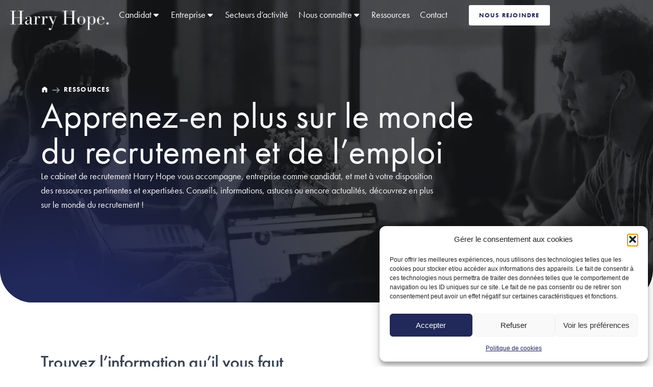

--- FILE ---
content_type: text/html; charset=UTF-8
request_url: https://www.harry-hope.com/ca/fr/ressources/
body_size: 37137
content:
<!doctype html>
<html lang="fr-FR" prefix="og: https://ogp.me/ns#">
<head>
	<meta charset="UTF-8">
	<meta name="viewport" content="width=device-width, initial-scale=1">
	<link rel="profile" href="https://gmpg.org/xfn/11">
	<link rel="preconnect dns-prefetch" href="https://www.googletagmanager.com" crossorigin>
    <link rel="preconnect dns-prefetch" href="https://www.googleadservices.com" crossorigin>
    <link rel="preconnect dns-prefetch" href="https://www.google-analytics.com" crossorigin>
    <link rel="preconnect dns-prefetch" href="https://googleads.g.doubleclick.net" crossorigin>
    <link rel="preconnect dns-prefetch" href="https://connect.facebook.net/" crossorigin>
    <link rel="preconnect dns-prefetch" href="https://snap.licdn.com" crossorigin>
    <link rel="preconnect dns-prefetch" href="https://px.ads.linkedin.com/" crossorigin>
    <script type="text/javascript" id="hs-script-loader" async defer src="//js-eu1.hs-scripts.com/139516368.js"></script>
	<!-- Google tag (gtag.js) -->
<!--
<script async src="https://www.googletagmanager.com/gtag/js?id=G-ZG44QLMWCC"></script>
<script>
  window.dataLayer = window.dataLayer || [];
  function gtag(){dataLayer.push(arguments);}
  gtag('js', new Date());

  gtag('config', 'G-ZG44QLMWCC');
</script>
-->
<!-- Google tag (gtag.js) -->
<!--
<script async src="https://www.googletagmanager.com/gtag/js?id=G-WMPTDGZ9SK"></script>
<script>
  window.dataLayer = window.dataLayer || [];
  function gtag(){dataLayer.push(arguments);}
  gtag('js', new Date());

  gtag('config', 'G-WMPTDGZ9SK');
</script>
-->
		<style>img:is([sizes="auto" i], [sizes^="auto," i]) { contain-intrinsic-size: 3000px 1500px }</style>
	
<!-- Optimisation des moteurs de recherche par Rank Math - https://rankmath.com/ -->
<title>Ressources - Harry Hope Canada</title>
<link data-rocket-prefetch href="https://www.googletagmanager.com" rel="dns-prefetch">
<link data-rocket-prefetch href="https://www.googleadservices.com" rel="dns-prefetch">
<link data-rocket-prefetch href="https://www.google-analytics.com" rel="dns-prefetch">
<link data-rocket-prefetch href="https://googleads.g.doubleclick.net" rel="dns-prefetch">
<link data-rocket-prefetch href="https://connect.facebook.net" rel="dns-prefetch">
<link data-rocket-prefetch href="https://snap.licdn.com" rel="dns-prefetch">
<link data-rocket-prefetch href="https://px.ads.linkedin.com" rel="dns-prefetch">
<link data-rocket-prefetch href="https://js-eu1.hs-scripts.com" rel="dns-prefetch">
<link data-rocket-prefetch href="https://use.typekit.net" rel="dns-prefetch"><link rel="preload" data-rocket-preload as="image" href="https://www.harry-hope.com/ca/wp-content/uploads/sites/8/2023/12/ressources-hero.webp" fetchpriority="high">
<meta name="description" content="Le cabinet de recrutement Harry Hope vous accompagne, entreprise comme candidat, et met à votre disposition des ressources pertinentes et expertisées."/>
<meta name="robots" content="index, follow, max-snippet:-1, max-video-preview:-1, max-image-preview:large"/>
<link rel="canonical" href="https://www.harry-hope.com/ca/fr/ressources/" />
<meta property="og:locale" content="fr_FR" />
<meta property="og:type" content="article" />
<meta property="og:title" content="Ressources - Harry Hope Canada" />
<meta property="og:description" content="Le cabinet de recrutement Harry Hope vous accompagne, entreprise comme candidat, et met à votre disposition des ressources pertinentes et expertisées." />
<meta property="og:url" content="https://www.harry-hope.com/ca/fr/ressources/" />
<meta property="og:site_name" content="HARRY HOPE BELGIQUE" />
<meta property="og:updated_time" content="2024-02-02T10:46:26+01:00" />
<meta property="article:published_time" content="2023-12-06T15:07:37+01:00" />
<meta property="article:modified_time" content="2024-02-02T10:46:26+01:00" />
<meta name="twitter:card" content="summary_large_image" />
<meta name="twitter:title" content="Ressources - Harry Hope Canada" />
<meta name="twitter:description" content="Le cabinet de recrutement Harry Hope vous accompagne, entreprise comme candidat, et met à votre disposition des ressources pertinentes et expertisées." />
<meta name="twitter:label1" content="Temps de lecture" />
<meta name="twitter:data1" content="Moins d’une minute" />
<script type="application/ld+json" class="rank-math-schema">{"@context":"https://schema.org","@graph":[{"@type":["Person","Organization"],"@id":"https://www.harry-hope.com/ca/fr/#person/","name":"HARRY HOPE BELGIQUE"},{"@type":"WebSite","@id":"https://www.harry-hope.com/ca/fr/#website/","url":"https://www.harry-hope.com/ca/fr/","name":"HARRY HOPE BELGIQUE","publisher":{"@id":"https://www.harry-hope.com/ca/fr/#person/"},"inLanguage":"fr-FR"},{"@type":"ImageObject","@id":"/wp-content/uploads/sites/2/2023/10/home.svg","url":"/wp-content/uploads/sites/2/2023/10/home.svg","width":"200","height":"200","inLanguage":"fr-FR"},{"@type":"WebPage","@id":"https://www.harry-hope.com/ca/fr/ressources/#webpage","url":"https://www.harry-hope.com/ca/fr/ressources/","name":"Ressources - Harry Hope Canada","datePublished":"2023-12-06T15:07:37+01:00","dateModified":"2024-02-02T10:46:26+01:00","isPartOf":{"@id":"https://www.harry-hope.com/ca/fr/#website/"},"primaryImageOfPage":{"@id":"/wp-content/uploads/sites/2/2023/10/home.svg"},"inLanguage":"fr-FR"},{"@type":"Person","@id":"https://www.harry-hope.com/ca/fr/author/mlaborda/","name":"M.Laborda","url":"https://www.harry-hope.com/ca/fr/author/mlaborda/","image":{"@type":"ImageObject","@id":"https://secure.gravatar.com/avatar/6e3ced2e597ab2dbbf35a6047e2d4686a90dc395c51924d2f0ac92feb2371ddf?s=96&amp;r=g","url":"https://secure.gravatar.com/avatar/6e3ced2e597ab2dbbf35a6047e2d4686a90dc395c51924d2f0ac92feb2371ddf?s=96&amp;r=g","caption":"M.Laborda","inLanguage":"fr-FR"}},{"@type":"Article","headline":"Ressources - Harry Hope Canada","datePublished":"2023-12-06T15:07:37+01:00","dateModified":"2024-02-02T10:46:26+01:00","author":{"@id":"https://www.harry-hope.com/ca/fr/author/mlaborda/","name":"M.Laborda"},"publisher":{"@id":"https://www.harry-hope.com/ca/fr/#person/"},"description":"Le cabinet de recrutement Harry Hope vous accompagne, entreprise comme candidat, et met \u00e0 votre disposition des ressources pertinentes et expertis\u00e9es.","name":"Ressources - Harry Hope Canada","@id":"https://www.harry-hope.com/ca/fr/ressources/#richSnippet","isPartOf":{"@id":"https://www.harry-hope.com/ca/fr/ressources/#webpage"},"image":{"@id":"/wp-content/uploads/sites/2/2023/10/home.svg"},"inLanguage":"fr-FR","mainEntityOfPage":{"@id":"https://www.harry-hope.com/ca/fr/ressources/#webpage"}}]}</script>
<!-- /Extension Rank Math WordPress SEO -->

<link rel='dns-prefetch' href='//www.harry-hope.com' />
<link rel='dns-prefetch' href='//js-eu1.hs-scripts.com' />

<link rel="alternate" type="application/rss+xml" title="Harry Hope Canada &raquo; Flux" href="https://www.harry-hope.com/ca/fr/feed/" />
<link rel="alternate" type="application/rss+xml" title="Harry Hope Canada &raquo; Flux des commentaires" href="https://www.harry-hope.com/ca/fr/comments/feed/" />
<link rel="stylesheet" type="text/css" href="https://use.typekit.net/atu7iuw.css"><link rel='stylesheet' id='select2-css' href='https://www.harry-hope.com/ca/wp-content/themes/harry-hope/select2.min.css?ver=1.1' type='text/css' media='all' />
<style id='wp-emoji-styles-inline-css' type='text/css'>

	img.wp-smiley, img.emoji {
		display: inline !important;
		border: none !important;
		box-shadow: none !important;
		height: 1em !important;
		width: 1em !important;
		margin: 0 0.07em !important;
		vertical-align: -0.1em !important;
		background: none !important;
		padding: 0 !important;
	}
</style>
<link rel='stylesheet' id='jet-engine-frontend-css' href='https://www.harry-hope.com/ca/wp-content/plugins/jet-engine/assets/css/frontend.css?ver=3.8.2.1' type='text/css' media='all' />
<style id='global-styles-inline-css' type='text/css'>
:root{--wp--preset--aspect-ratio--square: 1;--wp--preset--aspect-ratio--4-3: 4/3;--wp--preset--aspect-ratio--3-4: 3/4;--wp--preset--aspect-ratio--3-2: 3/2;--wp--preset--aspect-ratio--2-3: 2/3;--wp--preset--aspect-ratio--16-9: 16/9;--wp--preset--aspect-ratio--9-16: 9/16;--wp--preset--color--black: #000000;--wp--preset--color--cyan-bluish-gray: #abb8c3;--wp--preset--color--white: #ffffff;--wp--preset--color--pale-pink: #f78da7;--wp--preset--color--vivid-red: #cf2e2e;--wp--preset--color--luminous-vivid-orange: #ff6900;--wp--preset--color--luminous-vivid-amber: #fcb900;--wp--preset--color--light-green-cyan: #7bdcb5;--wp--preset--color--vivid-green-cyan: #00d084;--wp--preset--color--pale-cyan-blue: #8ed1fc;--wp--preset--color--vivid-cyan-blue: #0693e3;--wp--preset--color--vivid-purple: #9b51e0;--wp--preset--gradient--vivid-cyan-blue-to-vivid-purple: linear-gradient(135deg,rgba(6,147,227,1) 0%,rgb(155,81,224) 100%);--wp--preset--gradient--light-green-cyan-to-vivid-green-cyan: linear-gradient(135deg,rgb(122,220,180) 0%,rgb(0,208,130) 100%);--wp--preset--gradient--luminous-vivid-amber-to-luminous-vivid-orange: linear-gradient(135deg,rgba(252,185,0,1) 0%,rgba(255,105,0,1) 100%);--wp--preset--gradient--luminous-vivid-orange-to-vivid-red: linear-gradient(135deg,rgba(255,105,0,1) 0%,rgb(207,46,46) 100%);--wp--preset--gradient--very-light-gray-to-cyan-bluish-gray: linear-gradient(135deg,rgb(238,238,238) 0%,rgb(169,184,195) 100%);--wp--preset--gradient--cool-to-warm-spectrum: linear-gradient(135deg,rgb(74,234,220) 0%,rgb(151,120,209) 20%,rgb(207,42,186) 40%,rgb(238,44,130) 60%,rgb(251,105,98) 80%,rgb(254,248,76) 100%);--wp--preset--gradient--blush-light-purple: linear-gradient(135deg,rgb(255,206,236) 0%,rgb(152,150,240) 100%);--wp--preset--gradient--blush-bordeaux: linear-gradient(135deg,rgb(254,205,165) 0%,rgb(254,45,45) 50%,rgb(107,0,62) 100%);--wp--preset--gradient--luminous-dusk: linear-gradient(135deg,rgb(255,203,112) 0%,rgb(199,81,192) 50%,rgb(65,88,208) 100%);--wp--preset--gradient--pale-ocean: linear-gradient(135deg,rgb(255,245,203) 0%,rgb(182,227,212) 50%,rgb(51,167,181) 100%);--wp--preset--gradient--electric-grass: linear-gradient(135deg,rgb(202,248,128) 0%,rgb(113,206,126) 100%);--wp--preset--gradient--midnight: linear-gradient(135deg,rgb(2,3,129) 0%,rgb(40,116,252) 100%);--wp--preset--font-size--small: 13px;--wp--preset--font-size--medium: 20px;--wp--preset--font-size--large: 36px;--wp--preset--font-size--x-large: 42px;--wp--preset--spacing--20: 0.44rem;--wp--preset--spacing--30: 0.67rem;--wp--preset--spacing--40: 1rem;--wp--preset--spacing--50: 1.5rem;--wp--preset--spacing--60: 2.25rem;--wp--preset--spacing--70: 3.38rem;--wp--preset--spacing--80: 5.06rem;--wp--preset--shadow--natural: 6px 6px 9px rgba(0, 0, 0, 0.2);--wp--preset--shadow--deep: 12px 12px 50px rgba(0, 0, 0, 0.4);--wp--preset--shadow--sharp: 6px 6px 0px rgba(0, 0, 0, 0.2);--wp--preset--shadow--outlined: 6px 6px 0px -3px rgba(255, 255, 255, 1), 6px 6px rgba(0, 0, 0, 1);--wp--preset--shadow--crisp: 6px 6px 0px rgba(0, 0, 0, 1);}:root { --wp--style--global--content-size: 800px;--wp--style--global--wide-size: 1200px; }:where(body) { margin: 0; }.wp-site-blocks > .alignleft { float: left; margin-right: 2em; }.wp-site-blocks > .alignright { float: right; margin-left: 2em; }.wp-site-blocks > .aligncenter { justify-content: center; margin-left: auto; margin-right: auto; }:where(.wp-site-blocks) > * { margin-block-start: 24px; margin-block-end: 0; }:where(.wp-site-blocks) > :first-child { margin-block-start: 0; }:where(.wp-site-blocks) > :last-child { margin-block-end: 0; }:root { --wp--style--block-gap: 24px; }:root :where(.is-layout-flow) > :first-child{margin-block-start: 0;}:root :where(.is-layout-flow) > :last-child{margin-block-end: 0;}:root :where(.is-layout-flow) > *{margin-block-start: 24px;margin-block-end: 0;}:root :where(.is-layout-constrained) > :first-child{margin-block-start: 0;}:root :where(.is-layout-constrained) > :last-child{margin-block-end: 0;}:root :where(.is-layout-constrained) > *{margin-block-start: 24px;margin-block-end: 0;}:root :where(.is-layout-flex){gap: 24px;}:root :where(.is-layout-grid){gap: 24px;}.is-layout-flow > .alignleft{float: left;margin-inline-start: 0;margin-inline-end: 2em;}.is-layout-flow > .alignright{float: right;margin-inline-start: 2em;margin-inline-end: 0;}.is-layout-flow > .aligncenter{margin-left: auto !important;margin-right: auto !important;}.is-layout-constrained > .alignleft{float: left;margin-inline-start: 0;margin-inline-end: 2em;}.is-layout-constrained > .alignright{float: right;margin-inline-start: 2em;margin-inline-end: 0;}.is-layout-constrained > .aligncenter{margin-left: auto !important;margin-right: auto !important;}.is-layout-constrained > :where(:not(.alignleft):not(.alignright):not(.alignfull)){max-width: var(--wp--style--global--content-size);margin-left: auto !important;margin-right: auto !important;}.is-layout-constrained > .alignwide{max-width: var(--wp--style--global--wide-size);}body .is-layout-flex{display: flex;}.is-layout-flex{flex-wrap: wrap;align-items: center;}.is-layout-flex > :is(*, div){margin: 0;}body .is-layout-grid{display: grid;}.is-layout-grid > :is(*, div){margin: 0;}body{padding-top: 0px;padding-right: 0px;padding-bottom: 0px;padding-left: 0px;}a:where(:not(.wp-element-button)){text-decoration: underline;}:root :where(.wp-element-button, .wp-block-button__link){background-color: #32373c;border-width: 0;color: #fff;font-family: inherit;font-size: inherit;line-height: inherit;padding: calc(0.667em + 2px) calc(1.333em + 2px);text-decoration: none;}.has-black-color{color: var(--wp--preset--color--black) !important;}.has-cyan-bluish-gray-color{color: var(--wp--preset--color--cyan-bluish-gray) !important;}.has-white-color{color: var(--wp--preset--color--white) !important;}.has-pale-pink-color{color: var(--wp--preset--color--pale-pink) !important;}.has-vivid-red-color{color: var(--wp--preset--color--vivid-red) !important;}.has-luminous-vivid-orange-color{color: var(--wp--preset--color--luminous-vivid-orange) !important;}.has-luminous-vivid-amber-color{color: var(--wp--preset--color--luminous-vivid-amber) !important;}.has-light-green-cyan-color{color: var(--wp--preset--color--light-green-cyan) !important;}.has-vivid-green-cyan-color{color: var(--wp--preset--color--vivid-green-cyan) !important;}.has-pale-cyan-blue-color{color: var(--wp--preset--color--pale-cyan-blue) !important;}.has-vivid-cyan-blue-color{color: var(--wp--preset--color--vivid-cyan-blue) !important;}.has-vivid-purple-color{color: var(--wp--preset--color--vivid-purple) !important;}.has-black-background-color{background-color: var(--wp--preset--color--black) !important;}.has-cyan-bluish-gray-background-color{background-color: var(--wp--preset--color--cyan-bluish-gray) !important;}.has-white-background-color{background-color: var(--wp--preset--color--white) !important;}.has-pale-pink-background-color{background-color: var(--wp--preset--color--pale-pink) !important;}.has-vivid-red-background-color{background-color: var(--wp--preset--color--vivid-red) !important;}.has-luminous-vivid-orange-background-color{background-color: var(--wp--preset--color--luminous-vivid-orange) !important;}.has-luminous-vivid-amber-background-color{background-color: var(--wp--preset--color--luminous-vivid-amber) !important;}.has-light-green-cyan-background-color{background-color: var(--wp--preset--color--light-green-cyan) !important;}.has-vivid-green-cyan-background-color{background-color: var(--wp--preset--color--vivid-green-cyan) !important;}.has-pale-cyan-blue-background-color{background-color: var(--wp--preset--color--pale-cyan-blue) !important;}.has-vivid-cyan-blue-background-color{background-color: var(--wp--preset--color--vivid-cyan-blue) !important;}.has-vivid-purple-background-color{background-color: var(--wp--preset--color--vivid-purple) !important;}.has-black-border-color{border-color: var(--wp--preset--color--black) !important;}.has-cyan-bluish-gray-border-color{border-color: var(--wp--preset--color--cyan-bluish-gray) !important;}.has-white-border-color{border-color: var(--wp--preset--color--white) !important;}.has-pale-pink-border-color{border-color: var(--wp--preset--color--pale-pink) !important;}.has-vivid-red-border-color{border-color: var(--wp--preset--color--vivid-red) !important;}.has-luminous-vivid-orange-border-color{border-color: var(--wp--preset--color--luminous-vivid-orange) !important;}.has-luminous-vivid-amber-border-color{border-color: var(--wp--preset--color--luminous-vivid-amber) !important;}.has-light-green-cyan-border-color{border-color: var(--wp--preset--color--light-green-cyan) !important;}.has-vivid-green-cyan-border-color{border-color: var(--wp--preset--color--vivid-green-cyan) !important;}.has-pale-cyan-blue-border-color{border-color: var(--wp--preset--color--pale-cyan-blue) !important;}.has-vivid-cyan-blue-border-color{border-color: var(--wp--preset--color--vivid-cyan-blue) !important;}.has-vivid-purple-border-color{border-color: var(--wp--preset--color--vivid-purple) !important;}.has-vivid-cyan-blue-to-vivid-purple-gradient-background{background: var(--wp--preset--gradient--vivid-cyan-blue-to-vivid-purple) !important;}.has-light-green-cyan-to-vivid-green-cyan-gradient-background{background: var(--wp--preset--gradient--light-green-cyan-to-vivid-green-cyan) !important;}.has-luminous-vivid-amber-to-luminous-vivid-orange-gradient-background{background: var(--wp--preset--gradient--luminous-vivid-amber-to-luminous-vivid-orange) !important;}.has-luminous-vivid-orange-to-vivid-red-gradient-background{background: var(--wp--preset--gradient--luminous-vivid-orange-to-vivid-red) !important;}.has-very-light-gray-to-cyan-bluish-gray-gradient-background{background: var(--wp--preset--gradient--very-light-gray-to-cyan-bluish-gray) !important;}.has-cool-to-warm-spectrum-gradient-background{background: var(--wp--preset--gradient--cool-to-warm-spectrum) !important;}.has-blush-light-purple-gradient-background{background: var(--wp--preset--gradient--blush-light-purple) !important;}.has-blush-bordeaux-gradient-background{background: var(--wp--preset--gradient--blush-bordeaux) !important;}.has-luminous-dusk-gradient-background{background: var(--wp--preset--gradient--luminous-dusk) !important;}.has-pale-ocean-gradient-background{background: var(--wp--preset--gradient--pale-ocean) !important;}.has-electric-grass-gradient-background{background: var(--wp--preset--gradient--electric-grass) !important;}.has-midnight-gradient-background{background: var(--wp--preset--gradient--midnight) !important;}.has-small-font-size{font-size: var(--wp--preset--font-size--small) !important;}.has-medium-font-size{font-size: var(--wp--preset--font-size--medium) !important;}.has-large-font-size{font-size: var(--wp--preset--font-size--large) !important;}.has-x-large-font-size{font-size: var(--wp--preset--font-size--x-large) !important;}
:root :where(.wp-block-pullquote){font-size: 1.5em;line-height: 1.6;}
</style>
<link rel='stylesheet' id='matching-alerte-emploi-css' href='https://www.harry-hope.com/ca/wp-content/plugins/matching-alerte-emploi/public/css/matching-alerte-emploi-public.css?ver=1.0.0' type='text/css' media='all' />
<link rel='stylesheet' id='wpml-legacy-dropdown-0-css' href='https://www.harry-hope.com/ca/wp-content/plugins/sitepress-multilingual-cms/templates/language-switchers/legacy-dropdown/style.min.css?ver=1' type='text/css' media='all' />
<link rel='stylesheet' id='cmplz-general-css' href='https://www.harry-hope.com/ca/wp-content/plugins/complianz-gdpr-premium-multisite/assets/css/cookieblocker.min.css?ver=1763995910' type='text/css' media='all' />
<link rel='stylesheet' id='hello-elementor-css' href='https://www.harry-hope.com/ca/wp-content/themes/hello-elementor/assets/css/reset.css?ver=3.4.5' type='text/css' media='all' />
<link rel='stylesheet' id='hello-elementor-theme-style-css' href='https://www.harry-hope.com/ca/wp-content/themes/hello-elementor/assets/css/theme.css?ver=3.4.5' type='text/css' media='all' />
<link rel='stylesheet' id='hello-elementor-header-footer-css' href='https://www.harry-hope.com/ca/wp-content/themes/hello-elementor/assets/css/header-footer.css?ver=3.4.5' type='text/css' media='all' />
<link rel='stylesheet' id='elementor-frontend-css' href='https://www.harry-hope.com/ca/wp-content/plugins/elementor/assets/css/frontend.min.css?ver=3.34.1' type='text/css' media='all' />
<link rel='stylesheet' id='elementor-post-3-css' href='https://www.harry-hope.com/ca/wp-content/uploads/sites/8/elementor/css/post-3.css?ver=1759391421' type='text/css' media='all' />
<link rel='stylesheet' id='jet-fb-option-field-select-css' href='https://www.harry-hope.com/ca/wp-content/plugins/jetformbuilder/modules/option-field/assets/build/select.css?ver=0edd78a6f12e2b918b82' type='text/css' media='all' />
<link rel='stylesheet' id='jet-fb-option-field-checkbox-css' href='https://www.harry-hope.com/ca/wp-content/plugins/jetformbuilder/modules/option-field/assets/build/checkbox.css?ver=6e25adbbae5a5d1bb65e' type='text/css' media='all' />
<link rel='stylesheet' id='jet-fb-option-field-radio-css' href='https://www.harry-hope.com/ca/wp-content/plugins/jetformbuilder/modules/option-field/assets/build/radio.css?ver=7c6d0d4d7df91e6bd6a4' type='text/css' media='all' />
<link rel='stylesheet' id='jet-fb-advanced-choices-css' href='https://www.harry-hope.com/ca/wp-content/plugins/jetformbuilder/modules/advanced-choices/assets/build/main.css?ver=ca05550a7cac3b9b55a3' type='text/css' media='all' />
<link rel='stylesheet' id='jet-fb-wysiwyg-css' href='https://www.harry-hope.com/ca/wp-content/plugins/jetformbuilder/modules/wysiwyg/assets/build/wysiwyg.css?ver=5a4d16fb6d7a94700261' type='text/css' media='all' />
<link rel='stylesheet' id='jet-fb-switcher-css' href='https://www.harry-hope.com/ca/wp-content/plugins/jetformbuilder/modules/switcher/assets/build/switcher.css?ver=06c887a8b9195e5a119d' type='text/css' media='all' />
<link rel='stylesheet' id='jet-menu-public-styles-css' href='https://www.harry-hope.com/ca/wp-content/plugins/jet-menu/assets/public/css/public.css?ver=2.4.18' type='text/css' media='all' />
<link rel='stylesheet' id='jet-theme-core-frontend-styles-css' href='https://www.harry-hope.com/ca/wp-content/plugins/jet-theme-core/assets/css/frontend.css?ver=2.3.1.1' type='text/css' media='all' />
<link rel='stylesheet' id='widget-image-css' href='https://www.harry-hope.com/ca/wp-content/plugins/elementor/assets/css/widget-image.min.css?ver=3.34.1' type='text/css' media='all' />
<link rel='stylesheet' id='widget-icon-list-css' href='https://www.harry-hope.com/ca/wp-content/plugins/elementor/assets/css/widget-icon-list.min.css?ver=3.34.1' type='text/css' media='all' />
<link rel='stylesheet' id='widget-heading-css' href='https://www.harry-hope.com/ca/wp-content/plugins/elementor/assets/css/widget-heading.min.css?ver=3.34.1' type='text/css' media='all' />
<link rel='stylesheet' id='widget-divider-css' href='https://www.harry-hope.com/ca/wp-content/plugins/elementor/assets/css/widget-divider.min.css?ver=3.34.1' type='text/css' media='all' />
<link rel='stylesheet' id='widget-social-icons-css' href='https://www.harry-hope.com/ca/wp-content/plugins/elementor/assets/css/widget-social-icons.min.css?ver=3.34.1' type='text/css' media='all' />
<link rel='stylesheet' id='e-apple-webkit-css' href='https://www.harry-hope.com/ca/wp-content/plugins/elementor/assets/css/conditionals/apple-webkit.min.css?ver=3.34.1' type='text/css' media='all' />
<link rel='stylesheet' id='e-popup-css' href='https://www.harry-hope.com/ca/wp-content/plugins/elementor-pro/assets/css/conditionals/popup.min.css?ver=3.34.0' type='text/css' media='all' />
<link rel='stylesheet' id='jet-blocks-css' href='https://www.harry-hope.com/ca/wp-content/uploads/sites/8/elementor/css/custom-jet-blocks.css?ver=1.3.22' type='text/css' media='all' />
<link rel='stylesheet' id='elementor-icons-css' href='https://www.harry-hope.com/ca/wp-content/plugins/elementor/assets/lib/eicons/css/elementor-icons.min.css?ver=5.45.0' type='text/css' media='all' />
<link rel='stylesheet' id='jet-tabs-frontend-css' href='https://www.harry-hope.com/ca/wp-content/plugins/jet-tabs/assets/css/jet-tabs-frontend.css?ver=2.2.13' type='text/css' media='all' />
<link rel='stylesheet' id='swiper-css' href='https://www.harry-hope.com/ca/wp-content/plugins/elementor/assets/lib/swiper/v8/css/swiper.min.css?ver=8.4.5' type='text/css' media='all' />
<link rel='stylesheet' id='elementor-post-19420-css' href='https://www.harry-hope.com/ca/wp-content/uploads/sites/8/elementor/css/post-19420.css?ver=1759392038' type='text/css' media='all' />
<link rel='stylesheet' id='elementor-post-19414-css' href='https://www.harry-hope.com/ca/wp-content/uploads/sites/8/elementor/css/post-19414.css?ver=1759391545' type='text/css' media='all' />
<link rel='stylesheet' id='elementor-post-12819-css' href='https://www.harry-hope.com/ca/wp-content/uploads/sites/8/elementor/css/post-12819.css?ver=1759391421' type='text/css' media='all' />
<link rel='stylesheet' id='elementor-post-12829-css' href='https://www.harry-hope.com/ca/wp-content/uploads/sites/8/elementor/css/post-12829.css?ver=1759391421' type='text/css' media='all' />
<link rel='stylesheet' id='elementor-post-42710-css' href='https://www.harry-hope.com/ca/wp-content/uploads/sites/8/elementor/css/post-42710.css?ver=1759391421' type='text/css' media='all' />
<link rel='stylesheet' id='hello-elementor-child-style-css' href='https://www.harry-hope.com/ca/wp-content/themes/harry-hope/style.css?ver=1.0.0' type='text/css' media='all' />
<link rel='stylesheet' id='elementor-icons-shared-0-css' href='https://www.harry-hope.com/ca/wp-content/plugins/elementor/assets/lib/font-awesome/css/fontawesome.min.css?ver=5.15.3' type='text/css' media='all' />
<link rel='stylesheet' id='elementor-icons-fa-solid-css' href='https://www.harry-hope.com/ca/wp-content/plugins/elementor/assets/lib/font-awesome/css/solid.min.css?ver=5.15.3' type='text/css' media='all' />
<script src="https://www.harry-hope.com/ca/wp-includes/js/jquery/jquery.min.js?ver=3.7.1" id="jquery-core-js"></script>
<script src="https://www.harry-hope.com/ca/wp-includes/js/jquery/jquery-migrate.min.js?ver=3.4.1" id="jquery-migrate-js"></script>
<script src="https://www.harry-hope.com/ca/wp-content/themes/harry-hope/select2.min.js?ver=6.8.3" id="select2-js"></script>
<script id="wpml-cookie-js-extra">
var wpml_cookies = {"wp-wpml_current_language":{"value":"fr","expires":1,"path":"\/"}};
var wpml_cookies = {"wp-wpml_current_language":{"value":"fr","expires":1,"path":"\/"}};
</script>
<script src="https://www.harry-hope.com/ca/wp-content/plugins/sitepress-multilingual-cms/res/js/cookies/language-cookie.js?ver=486900" id="wpml-cookie-js" defer data-wp-strategy="defer"></script>
<script src="https://www.harry-hope.com/ca/wp-content/plugins/matching-alerte-emploi/public/js/matching-alerte-emploi-public.js?ver=1.0.0" id="matching-alerte-emploi-js"></script>
<script src="https://www.harry-hope.com/ca/wp-content/plugins/viaevista_provenance_manager/viaevista_provenance_manager.js?ver=6.8.3" id="viaevista-provenance-manager-js"></script>
<script src="https://www.harry-hope.com/ca/wp-content/plugins/sitepress-multilingual-cms/templates/language-switchers/legacy-dropdown/script.min.js?ver=1" id="wpml-legacy-dropdown-0-js"></script>
<link rel="https://api.w.org/" href="https://www.harry-hope.com/ca/fr/wp-json/" /><link rel="alternate" title="JSON" type="application/json" href="https://www.harry-hope.com/ca/fr/wp-json/wp/v2/pages/19420" /><link rel="EditURI" type="application/rsd+xml" title="RSD" href="https://www.harry-hope.com/ca/xmlrpc.php?rsd" />

<link rel='shortlink' href='https://www.harry-hope.com/ca/fr/?p=19420' />
<link rel="alternate" title="oEmbed (JSON)" type="application/json+oembed" href="https://www.harry-hope.com/ca/fr/wp-json/oembed/1.0/embed?url=https%3A%2F%2Fwww.harry-hope.com%2Fca%2Ffr%2Fressources%2F" />
<link rel="alternate" title="oEmbed (XML)" type="text/xml+oembed" href="https://www.harry-hope.com/ca/fr/wp-json/oembed/1.0/embed?url=https%3A%2F%2Fwww.harry-hope.com%2Fca%2Ffr%2Fressources%2F&#038;format=xml" />
			<!-- DO NOT COPY THIS SNIPPET! Start of Page Analytics Tracking for HubSpot WordPress plugin v11.3.37-->
			<script class="hsq-set-content-id" data-content-id="standard-page">
				var _hsq = _hsq || [];
				_hsq.push(["setContentType", "standard-page"]);
			</script>
			<!-- DO NOT COPY THIS SNIPPET! End of Page Analytics Tracking for HubSpot WordPress plugin -->
			<meta name="generator" content="WPML ver:4.8.6 stt:1,4;" />
			<style>.cmplz-hidden {
					display: none !important;
				}</style>	<script>
	if (window.location.href.indexOf("#offer-form") > -1) {
		var new_url = window.location.href.replace(/#offer-form/, "");
		new_url = new_url.replace(/&amp;/g, "&");
		window.location.href = new_url;
	}
	</script>
	<meta name="generator" content="Elementor 3.34.1; features: additional_custom_breakpoints; settings: css_print_method-external, google_font-enabled, font_display-auto">
<style>
	
	/*Accordion secteur d'activité*/
	
	.acccordion-custom{
    position: relative;
}

.acccordion-custom .uc-heading {
    position: relative;
    z-index: 2;
}

.acccordion-custom .tab-title-secteur{
    position: absolute;
    left: 0;
    top:50%;
    transform: translateY(-50%);
    z-index: -1;
font-family: "Bodoni Std";
font-size: 92px;
font-style: italic;
font-weight: 400;
text-transform: uppercase;
letter-spacing: -2.32px;
-webkit-text-stroke-width: 1px;
  -webkit-text-stroke-color: #D5DBE2;
  color: transparent;
}
	
	@media screen and (max-width: 768px){
		.acccordion-custom .tab-title-secteur{
font-family: "Bodoni Std";
font-size: 64px;
line-height: 0.8em;
font-style: italic;
font-weight: 400;
text-transform: uppercase;
letter-spacing: -2.32px;
-webkit-text-stroke-width: 1px;
  -webkit-text-stroke-color: #D5DBE2;
  color: transparent;
}
	}
	
	
	.acccordion-custom .uc_ac_box {
    background-color: #02010100;
    border-style: solid;
    border-width: 0px 0px 1px 0px;
    border-color: #E3E4E8;
    margin: 50px 0px 0px 0px;
    padding: 0px 0px 50px 0px;
}

	/*Bouton secteur d'activité*/
	
.box-secteur:hover .bouton-secteur .elementor-widget-container {
    background-color: #726EFF !important;
    padding: 18px 22px 18px 22px !important;
    
}
	
.box-secteur .bouton-secteur .elementor-widget-container {
    transition: all 0.3s;
    
}

.elementor-button .elementor-align-icon-left {
    margin-right: 0px !important;
}
	
/*Box secteur d'activité*/

.box-secteur{
	background-size: 105% !important;
}

.box-secteur:hover{
	background-size: 100% !important;
}
	
/*ARTICLE NAVIGATION*/
	#nav-article .elementor-widget-heading .elementor-heading-title a {
		transition: color .3s ease-in-out;
	}
	#nav-article .elementor-widget-heading.active .elementor-widget-container {
		border-left: 2px solid #726EFF;
	}
	#nav-article .elementor-widget-heading.active .elementor-heading-title a {
		color: #726EFF;
	}
	
	
	
@media screen and (min-width: 767px){
	.grid-secteur .jet-listing-grid__item:nth-child(even) {
    margin-top: 138px;
	}
}

</style>
<style>
	.elementor-field-type-upload {
		display: flex;
		flex-direction: column;
		align-items: center;
		justify-content: center;
		position: relative;
		background-color: #FFF;
		border-radius: 6px;
		margin-top: 30px;
		background-image: repeating-linear-gradient(-18deg, #16161633, #16161633 7px, transparent 7px, transparent 20px, #16161633 20px), repeating-linear-gradient(72deg, #16161633, #16161633 7px, transparent 7px, transparent 20px, #16161633 20px), repeating-linear-gradient(162deg, #16161633, #16161633 7px, transparent 7px, transparent 20px, #16161633 20px), repeating-linear-gradient(252deg, #16161633, #16161633 7px, transparent 7px, transparent 20px, #16161633 20px);
background-size: 1px 100%, 100% 1px, 1px 100% , 100% 1px;
background-position: 0 0, 0 0, 100% 0, 0 100%;
background-repeat: no-repeat;
		height: 136px;
	}
	
	.elementor-field-type-upload:hover {
		cursor: pointer;
	}
	.elementor-field-type-upload:before {
		content: "";
		background: url('/wp-content/uploads/sites/2/2023/12/upload.svg') no-repeat;
		width: 27px;
		height: 26px;
		display: block;
		margin-bottom: 10px;
	}
	.elementor-field-type-upload label {
		position: absolute;
    top: -22px;
    left: 0;
	}
	.elementor-field-type-upload input {
		height: 100%;
    left: 0;
    opacity: 0 !important;
    position: absolute;
    top: 0;
    width: 100%;
	}
	.input-file-name {
		font-size: 12px;
		color: #2A372F;
		margin : 0;
		
	}
	:lang(fr) .elementor-field-type-upload:after {
		content:"Glissez/déposez vos fichiers ou cliquer pour choisir";
		font-family: "futura-pt", Sans-serif;
		font-size: 16px;
		font-style: normal;
		color: #101216;
		font-weight: 400;
		display: block;
	}

	

	
</style>

<script>
    !function (f, b, e, v, n, t, s) {
        if (f.fbq) return;
        n = f.fbq = function () {
            n.callMethod ?
                n.callMethod.apply(n, arguments) : n.queue.push(arguments)
        };
        if (!f._fbq) f._fbq = n;
        n.push = n;
        n.loaded = !0;
        n.version = '2.0';
        n.queue = [];
        t = b.createElement(e);
        t.async = !0;
        t.src = v;
        s = b.getElementsByTagName(e)[0];
        s.parentNode.insertBefore(t, s)
    }(window, document, 'script',
        'https://connect.facebook.net/en_US/fbevents.js');
    fbq('init', '796216634531890');
    fbq('track', 'PageView');
</script>
<noscript>
	<img height="1" width="1" src="https://www.facebook.com/tr?id=796216634531890&ev=PageView&noscript=1"/>
</noscript>

<!-- Seeqle tags -->
<script>(function (w, d, s, l, i) {
        w[l] = w[l] || [];
        w[l].push({
            'gtm.start':
                new Date().getTime(), event: 'gtm.js'
        });
        var f = d.getElementsByTagName(s)[0],
            j = d.createElement(s), dl = l != 'dataLayer' ? '&l=' + l : '';
        j.async = true;
        j.src =
            'https://www.googletagmanager.com/gtm.js?id=' + i + dl;
        f.parentNode.insertBefore(j, f);
    })(window, document, 'script', 'dataLayer', 'GTM-THJP6GN');</script>
<meta name="facebook-domain-verification" content="r2l3hxuleu6km3fw0lrxii2mo330iz"/>
<!-- End Seeqle tags -->
			<style>
				.e-con.e-parent:nth-of-type(n+4):not(.e-lazyloaded):not(.e-no-lazyload),
				.e-con.e-parent:nth-of-type(n+4):not(.e-lazyloaded):not(.e-no-lazyload) * {
					background-image: none !important;
				}
				@media screen and (max-height: 1024px) {
					.e-con.e-parent:nth-of-type(n+3):not(.e-lazyloaded):not(.e-no-lazyload),
					.e-con.e-parent:nth-of-type(n+3):not(.e-lazyloaded):not(.e-no-lazyload) * {
						background-image: none !important;
					}
				}
				@media screen and (max-height: 640px) {
					.e-con.e-parent:nth-of-type(n+2):not(.e-lazyloaded):not(.e-no-lazyload),
					.e-con.e-parent:nth-of-type(n+2):not(.e-lazyloaded):not(.e-no-lazyload) * {
						background-image: none !important;
					}
				}
			</style>
			<link rel="icon" href="https://www.harry-hope.com/ca/wp-content/uploads/sites/8/2025/06/cropped-favicon-hh-32x32.png" sizes="32x32" />
<link rel="icon" href="https://www.harry-hope.com/ca/wp-content/uploads/sites/8/2025/06/cropped-favicon-hh-192x192.png" sizes="192x192" />
<link rel="apple-touch-icon" href="https://www.harry-hope.com/ca/wp-content/uploads/sites/8/2025/06/cropped-favicon-hh-180x180.png" />
<meta name="msapplication-TileImage" content="https://www.harry-hope.com/ca/wp-content/uploads/sites/8/2025/06/cropped-favicon-hh-270x270.png" />
<meta name="generator" content="WP Rocket 3.20.3" data-wpr-features="wpr_preconnect_external_domains wpr_oci wpr_preload_links wpr_desktop" /></head>
<body class="wp-singular page-template-default page page-id-19420 wp-embed-responsive wp-theme-hello-elementor wp-child-theme-harry-hope hello-elementor-default jet-mega-menu-location elementor-default elementor-kit-3 elementor-page elementor-page-19420">


<a class="skip-link screen-reader-text" href="#content">Aller au contenu</a>

		<header  data-elementor-type="header" data-elementor-id="12819" class="elementor elementor-12819 elementor-location-header" data-elementor-post-type="elementor_library">
			<div class="elementor-element elementor-element-6a02be7 elementor-hidden-mobile elementor-hidden-tablet e-flex e-con-boxed e-con e-parent" data-id="6a02be7" data-element_type="container" data-settings="{&quot;background_background&quot;:&quot;classic&quot;,&quot;jet_parallax_layout_list&quot;:[]}">
					<div  class="e-con-inner">
		<div class="elementor-element elementor-element-cf996d4 e-con-full e-flex e-con e-child" data-id="cf996d4" data-element_type="container" data-settings="{&quot;jet_parallax_layout_list&quot;:[]}">
				<div class="elementor-element elementor-element-1dfba21 elementor-widget elementor-widget-image" data-id="1dfba21" data-element_type="widget" data-widget_type="image.default">
				<div class="elementor-widget-container">
																<a href="https://www.harry-hope.com/ca/fr/">
							<img width="200" height="47" src="https://www.harry-hope.com/ca/wp-content/uploads/sites/8/2023/10/image-69.svg" class="attachment-large size-large wp-image-12821" alt="" />								</a>
															</div>
				</div>
				</div>
		<div class="elementor-element elementor-element-2408c46 e-con-full e-flex e-con e-child" data-id="2408c46" data-element_type="container" data-settings="{&quot;jet_parallax_layout_list&quot;:[]}">
				<div class="elementor-element elementor-element-1685133 elementor-widget__width-auto elementor-widget elementor-widget-jet-mega-menu" data-id="1685133" data-element_type="widget" data-widget_type="jet-mega-menu.default">
				<div class="elementor-widget-container">
					<div class="jet-mega-menu jet-mega-menu--layout-horizontal jet-mega-menu--sub-position-right jet-mega-menu--dropdown-layout-default jet-mega-menu--dropdown-position-center jet-mega-menu--animation-none jet-mega-menu--location-elementor    jet-mega-menu--fill-svg-icons" data-settings='{"menuId":"2523","menuUniqId":"696f0deeb30be","rollUp":false,"megaAjaxLoad":false,"layout":"horizontal","subEvent":"hover","subCloseBehavior":"mouseleave","mouseLeaveDelay":500,"subTrigger":"item","subPosition":"right","megaWidthType":"container","megaWidthSelector":"","breakpoint":768,"signatures":{"template_22885":{"id":22885,"signature":"2db1f2d1df3a605d2264aa2b9b1f7a6a"},"template_23078":{"id":23078,"signature":"eb407942819a5fc3785cd00eb7a3a42e"},"template_23086":{"id":23086,"signature":"b28fc578536c80b0b58ebeb9e2f98b2c"}}}'><div class="jet-mega-menu-toggle" role="button" tabindex="0" aria-label="Open/Close Menu"><div class="jet-mega-menu-toggle-icon jet-mega-menu-toggle-icon--default-state"><i class="fas fa-bars"></i></div><div class="jet-mega-menu-toggle-icon jet-mega-menu-toggle-icon--opened-state"><i class="fas fa-times"></i></div></div><nav class="jet-mega-menu-container" aria-label="Main nav"><ul class="jet-mega-menu-list"><li id="jet-mega-menu-item-12813" class="jet-mega-menu-item jet-mega-menu-item-type-custom jet-mega-menu-item-object-custom jet-mega-menu-item--mega jet-mega-menu-item-has-children jet-mega-menu-item--top-level jet-mega-menu-item-12813"><div class="jet-mega-menu-item__inner" role="button" tabindex="0" aria-haspopup="true" aria-expanded="false" aria-label="Candidat"><a href="#" class="jet-mega-menu-item__link jet-mega-menu-item__link--top-level"><div class="jet-mega-menu-item__title"><div class="jet-mega-menu-item__label">Candidat</div></div></a><div class="jet-mega-menu-item__dropdown"><i class="fas fa-caret-down"></i></div></div><div class="jet-mega-menu-mega-container" data-template-id="22885" data-template-content="elementor" data-position="default"><div class="jet-mega-menu-mega-container__inner"><style>.elementor-22885 .elementor-element.elementor-element-4d6a1fa{--display:flex;--justify-content:flex-start;--gap:16px 16px;--row-gap:16px;--column-gap:16px;--border-radius:8px 8px 8px 8px;--margin-top:0px;--margin-bottom:0px;--margin-left:0px;--margin-right:0px;--padding-top:0px;--padding-bottom:0px;--padding-left:0px;--padding-right:0px;}.elementor-22885 .elementor-element.elementor-element-4d6a1fa:not(.elementor-motion-effects-element-type-background), .elementor-22885 .elementor-element.elementor-element-4d6a1fa > .elementor-motion-effects-container > .elementor-motion-effects-layer{background-color:#FFFFFF;}.elementor-22885 .elementor-element.elementor-element-ec00111{--display:flex;--flex-direction:row;--container-widget-width:initial;--container-widget-height:100%;--container-widget-flex-grow:1;--container-widget-align-self:stretch;--flex-wrap-mobile:wrap;--justify-content:flex-start;--gap:4px 4px;--row-gap:4px;--column-gap:4px;--padding-top:0px;--padding-bottom:0px;--padding-left:0px;--padding-right:0px;}.elementor-widget-icon-list .elementor-icon-list-item:not(:last-child):after{border-color:var( --e-global-color-text );}.elementor-widget-icon-list .elementor-icon-list-icon i{color:var( --e-global-color-primary );}.elementor-widget-icon-list .elementor-icon-list-icon svg{fill:var( --e-global-color-primary );}.elementor-widget-icon-list .elementor-icon-list-item > .elementor-icon-list-text, .elementor-widget-icon-list .elementor-icon-list-item > a{font-family:var( --e-global-typography-text-font-family ), Sans-serif;font-size:var( --e-global-typography-text-font-size );font-weight:var( --e-global-typography-text-font-weight );}.elementor-widget-icon-list .elementor-icon-list-text{color:var( --e-global-color-secondary );}.elementor-22885 .elementor-element.elementor-element-94cbc62 .elementor-icon-list-icon i{transition:color 0.3s;}.elementor-22885 .elementor-element.elementor-element-94cbc62 .elementor-icon-list-icon svg{transition:fill 0.3s;}.elementor-22885 .elementor-element.elementor-element-94cbc62{--e-icon-list-icon-size:14px;--icon-vertical-offset:0px;}.elementor-22885 .elementor-element.elementor-element-94cbc62 .elementor-icon-list-item > .elementor-icon-list-text, .elementor-22885 .elementor-element.elementor-element-94cbc62 .elementor-icon-list-item > a{font-family:"futura-pt", Sans-serif;font-size:18px;font-weight:500;letter-spacing:0.18px;}.elementor-22885 .elementor-element.elementor-element-94cbc62 .elementor-icon-list-text{color:var( --e-global-color-6002751 );transition:color 0.3s;}.elementor-widget-heading .elementor-heading-title{font-family:var( --e-global-typography-primary-font-family ), Sans-serif;font-size:var( --e-global-typography-primary-font-size );font-weight:var( --e-global-typography-primary-font-weight );color:var( --e-global-color-primary );}.elementor-22885 .elementor-element.elementor-element-6074e37 > .elementor-widget-container{margin:0px 0px 0px 0px;padding:3px 0px 0px 0px;}.elementor-22885 .elementor-element.elementor-element-6074e37 .elementor-heading-title{font-family:"futura-pt", Sans-serif;font-size:13px;font-weight:500;letter-spacing:-1.44px;color:var( --e-global-color-258adf0 );}.elementor-22885 .elementor-element.elementor-element-0629f67 .elementor-icon-list-items:not(.elementor-inline-items) .elementor-icon-list-item:not(:last-child){padding-block-end:calc(16px/2);}.elementor-22885 .elementor-element.elementor-element-0629f67 .elementor-icon-list-items:not(.elementor-inline-items) .elementor-icon-list-item:not(:first-child){margin-block-start:calc(16px/2);}.elementor-22885 .elementor-element.elementor-element-0629f67 .elementor-icon-list-items.elementor-inline-items .elementor-icon-list-item{margin-inline:calc(16px/2);}.elementor-22885 .elementor-element.elementor-element-0629f67 .elementor-icon-list-items.elementor-inline-items{margin-inline:calc(-16px/2);}.elementor-22885 .elementor-element.elementor-element-0629f67 .elementor-icon-list-items.elementor-inline-items .elementor-icon-list-item:after{inset-inline-end:calc(-16px/2);}.elementor-22885 .elementor-element.elementor-element-0629f67 .elementor-icon-list-icon i{transition:color 0.3s;}.elementor-22885 .elementor-element.elementor-element-0629f67 .elementor-icon-list-icon svg{transition:fill 0.3s;}.elementor-22885 .elementor-element.elementor-element-0629f67{--e-icon-list-icon-size:14px;--icon-vertical-offset:0px;}.elementor-22885 .elementor-element.elementor-element-0629f67 .elementor-icon-list-item > .elementor-icon-list-text, .elementor-22885 .elementor-element.elementor-element-0629f67 .elementor-icon-list-item > a{font-family:"futura-pt", Sans-serif;font-size:18px;font-weight:500;letter-spacing:0.18px;}.elementor-22885 .elementor-element.elementor-element-0629f67 .elementor-icon-list-text{color:var( --e-global-color-6002751 );transition:color 0.3s;}@media(min-width:768px){.elementor-22885 .elementor-element.elementor-element-4d6a1fa{--content-width:1400px;}}@media(max-width:1024px){.elementor-widget-icon-list .elementor-icon-list-item > .elementor-icon-list-text, .elementor-widget-icon-list .elementor-icon-list-item > a{font-size:var( --e-global-typography-text-font-size );}.elementor-widget-heading .elementor-heading-title{font-size:var( --e-global-typography-primary-font-size );}}@media(max-width:767px){.elementor-widget-icon-list .elementor-icon-list-item > .elementor-icon-list-text, .elementor-widget-icon-list .elementor-icon-list-item > a{font-size:var( --e-global-typography-text-font-size );}.elementor-widget-heading .elementor-heading-title{font-size:var( --e-global-typography-primary-font-size );}}</style>		<div data-elementor-type="wp-post" data-elementor-id="22885" class="elementor elementor-22885" data-elementor-post-type="jet-menu">
				<div class="elementor-element elementor-element-4d6a1fa e-flex e-con-boxed e-con e-parent" data-id="4d6a1fa" data-element_type="container" data-settings="{&quot;jet_parallax_layout_list&quot;:[],&quot;background_background&quot;:&quot;classic&quot;}">
					<div  class="e-con-inner">
		<div class="elementor-element elementor-element-ec00111 e-con-full e-flex e-con e-child" data-id="ec00111" data-element_type="container" data-settings="{&quot;jet_parallax_layout_list&quot;:[]}">
				<div class="elementor-element elementor-element-94cbc62 elementor-icon-list--layout-traditional elementor-list-item-link-full_width elementor-widget elementor-widget-icon-list" data-id="94cbc62" data-element_type="widget" data-widget_type="icon-list.default">
				<div class="elementor-widget-container">
							<ul class="elementor-icon-list-items">
							<li class="elementor-icon-list-item">
											<a href="https://www.harry-hope.com/ca/fr/offres-demploi/">

											<span class="elementor-icon-list-text">Offres d'emploi</span>
											</a>
									</li>
						</ul>
						</div>
				</div>
				<div class="elementor-element elementor-element-6074e37 elementor-widget elementor-widget-heading" data-id="6074e37" data-element_type="widget" data-widget_type="heading.default">
				<div class="elementor-widget-container">
					<h2 class="elementor-heading-title elementor-size-default">36</h2>				</div>
				</div>
				</div>
				<div class="elementor-element elementor-element-0629f67 elementor-icon-list--layout-traditional elementor-list-item-link-full_width elementor-widget elementor-widget-icon-list" data-id="0629f67" data-element_type="widget" data-widget_type="icon-list.default">
				<div class="elementor-widget-container">
							<ul class="elementor-icon-list-items">
							<li class="elementor-icon-list-item">
											<a href="https://www.harry-hope.com/ca/fr/notre-accompagnement/">

											<span class="elementor-icon-list-text">Accompagnement</span>
											</a>
									</li>
								<li class="elementor-icon-list-item">
											<a href="https://www.harry-hope.com/ca/fr/candidature-spontanee/">

											<span class="elementor-icon-list-text">Candidature</span>
											</a>
									</li>
						</ul>
						</div>
				</div>
					</div>
				</div>
				</div>
		</div></div></li>
<li id="jet-mega-menu-item-12814" class="jet-mega-menu-item jet-mega-menu-item-type-custom jet-mega-menu-item-object-custom jet-mega-menu-item--mega jet-mega-menu-item--relative-item jet-mega-menu-item-has-children jet-mega-menu-item--top-level jet-mega-menu-item-12814"><div class="jet-mega-menu-item__inner" role="button" tabindex="0" aria-haspopup="true" aria-expanded="false" aria-label="Entreprise"><a href="#" class="jet-mega-menu-item__link jet-mega-menu-item__link--top-level"><div class="jet-mega-menu-item__title"><div class="jet-mega-menu-item__label">Entreprise</div></div></a><div class="jet-mega-menu-item__dropdown"><i class="fas fa-caret-down"></i></div></div><div class="jet-mega-menu-mega-container" data-template-id="23078" data-template-content="elementor" data-position="relative"><div class="jet-mega-menu-mega-container__inner"><style>.elementor-23078 .elementor-element.elementor-element-a2b834e{--display:flex;--justify-content:flex-start;--gap:16px 16px;--row-gap:16px;--column-gap:16px;--border-radius:8px 8px 8px 8px;--margin-top:0px;--margin-bottom:0px;--margin-left:0px;--margin-right:0px;--padding-top:0px;--padding-bottom:0px;--padding-left:0px;--padding-right:0px;}.elementor-23078 .elementor-element.elementor-element-a2b834e:not(.elementor-motion-effects-element-type-background), .elementor-23078 .elementor-element.elementor-element-a2b834e > .elementor-motion-effects-container > .elementor-motion-effects-layer{background-color:#FFFFFF;}.elementor-widget-icon-list .elementor-icon-list-item:not(:last-child):after{border-color:var( --e-global-color-text );}.elementor-widget-icon-list .elementor-icon-list-icon i{color:var( --e-global-color-primary );}.elementor-widget-icon-list .elementor-icon-list-icon svg{fill:var( --e-global-color-primary );}.elementor-widget-icon-list .elementor-icon-list-item > .elementor-icon-list-text, .elementor-widget-icon-list .elementor-icon-list-item > a{font-family:var( --e-global-typography-text-font-family ), Sans-serif;font-size:var( --e-global-typography-text-font-size );font-weight:var( --e-global-typography-text-font-weight );}.elementor-widget-icon-list .elementor-icon-list-text{color:var( --e-global-color-secondary );}.elementor-23078 .elementor-element.elementor-element-3570302 .elementor-icon-list-items:not(.elementor-inline-items) .elementor-icon-list-item:not(:last-child){padding-block-end:calc(16px/2);}.elementor-23078 .elementor-element.elementor-element-3570302 .elementor-icon-list-items:not(.elementor-inline-items) .elementor-icon-list-item:not(:first-child){margin-block-start:calc(16px/2);}.elementor-23078 .elementor-element.elementor-element-3570302 .elementor-icon-list-items.elementor-inline-items .elementor-icon-list-item{margin-inline:calc(16px/2);}.elementor-23078 .elementor-element.elementor-element-3570302 .elementor-icon-list-items.elementor-inline-items{margin-inline:calc(-16px/2);}.elementor-23078 .elementor-element.elementor-element-3570302 .elementor-icon-list-items.elementor-inline-items .elementor-icon-list-item:after{inset-inline-end:calc(-16px/2);}.elementor-23078 .elementor-element.elementor-element-3570302 .elementor-icon-list-icon i{transition:color 0.3s;}.elementor-23078 .elementor-element.elementor-element-3570302 .elementor-icon-list-icon svg{transition:fill 0.3s;}.elementor-23078 .elementor-element.elementor-element-3570302{--e-icon-list-icon-size:14px;--icon-vertical-offset:0px;}.elementor-23078 .elementor-element.elementor-element-3570302 .elementor-icon-list-item > .elementor-icon-list-text, .elementor-23078 .elementor-element.elementor-element-3570302 .elementor-icon-list-item > a{font-family:"futura-pt", Sans-serif;font-size:18px;font-weight:500;letter-spacing:0.18px;}.elementor-23078 .elementor-element.elementor-element-3570302 .elementor-icon-list-text{color:var( --e-global-color-6002751 );transition:color 0.3s;}@media(min-width:768px){.elementor-23078 .elementor-element.elementor-element-a2b834e{--content-width:1400px;}}@media(max-width:1024px){.elementor-widget-icon-list .elementor-icon-list-item > .elementor-icon-list-text, .elementor-widget-icon-list .elementor-icon-list-item > a{font-size:var( --e-global-typography-text-font-size );}}@media(max-width:767px){.elementor-widget-icon-list .elementor-icon-list-item > .elementor-icon-list-text, .elementor-widget-icon-list .elementor-icon-list-item > a{font-size:var( --e-global-typography-text-font-size );}}</style>		<div data-elementor-type="wp-post" data-elementor-id="23078" class="elementor elementor-23078" data-elementor-post-type="jet-menu">
				<div class="elementor-element elementor-element-a2b834e e-flex e-con-boxed e-con e-parent" data-id="a2b834e" data-element_type="container" data-settings="{&quot;jet_parallax_layout_list&quot;:[],&quot;background_background&quot;:&quot;classic&quot;}">
					<div  class="e-con-inner">
				<div class="elementor-element elementor-element-3570302 elementor-icon-list--layout-traditional elementor-list-item-link-full_width elementor-widget elementor-widget-icon-list" data-id="3570302" data-element_type="widget" data-widget_type="icon-list.default">
				<div class="elementor-widget-container">
							<ul class="elementor-icon-list-items">
							<li class="elementor-icon-list-item">
											<a href="https://www.harry-hope.com/ca/fr/recruter-avec-harry-hope/">

											<span class="elementor-icon-list-text">Recruter avec Harry Hope</span>
											</a>
									</li>
								<li class="elementor-icon-list-item">
											<a href="https://www.harry-hope.com/ca/fr/nos-services/">

											<span class="elementor-icon-list-text">Nos services</span>
											</a>
									</li>
						</ul>
						</div>
				</div>
					</div>
				</div>
				</div>
		</div></div></li>
<li id="jet-mega-menu-item-20034" class="jet-mega-menu-item jet-mega-menu-item-type-post_type jet-mega-menu-item-object-page jet-mega-menu-item--default jet-mega-menu-item--top-level jet-mega-menu-item-20034"><div class="jet-mega-menu-item__inner"><a href="https://www.harry-hope.com/ca/fr/secteur-dactivite/" class="jet-mega-menu-item__link jet-mega-menu-item__link--top-level"><div class="jet-mega-menu-item__title"><div class="jet-mega-menu-item__label">Secteurs d’activité</div></div></a></div></li>
<li id="jet-mega-menu-item-12816" class="jet-mega-menu-item jet-mega-menu-item-type-custom jet-mega-menu-item-object-custom jet-mega-menu-item--mega jet-mega-menu-item--relative-item jet-mega-menu-item-has-children jet-mega-menu-item--top-level jet-mega-menu-item-12816"><div class="jet-mega-menu-item__inner" role="button" tabindex="0" aria-haspopup="true" aria-expanded="false" aria-label="Nous connaître"><a href="#" class="jet-mega-menu-item__link jet-mega-menu-item__link--top-level"><div class="jet-mega-menu-item__title"><div class="jet-mega-menu-item__label">Nous connaître</div></div></a><div class="jet-mega-menu-item__dropdown"><i class="fas fa-caret-down"></i></div></div><div class="jet-mega-menu-mega-container" data-template-id="23086" data-template-content="elementor" data-position="relative"><div class="jet-mega-menu-mega-container__inner"><style>.elementor-23086 .elementor-element.elementor-element-0385dea{--display:flex;--justify-content:flex-start;--gap:16px 16px;--row-gap:16px;--column-gap:16px;--border-radius:8px 8px 8px 8px;--margin-top:0px;--margin-bottom:0px;--margin-left:0px;--margin-right:0px;--padding-top:0px;--padding-bottom:0px;--padding-left:0px;--padding-right:0px;}.elementor-23086 .elementor-element.elementor-element-0385dea:not(.elementor-motion-effects-element-type-background), .elementor-23086 .elementor-element.elementor-element-0385dea > .elementor-motion-effects-container > .elementor-motion-effects-layer{background-color:#FFFFFF;}.elementor-widget-icon-list .elementor-icon-list-item:not(:last-child):after{border-color:var( --e-global-color-text );}.elementor-widget-icon-list .elementor-icon-list-icon i{color:var( --e-global-color-primary );}.elementor-widget-icon-list .elementor-icon-list-icon svg{fill:var( --e-global-color-primary );}.elementor-widget-icon-list .elementor-icon-list-item > .elementor-icon-list-text, .elementor-widget-icon-list .elementor-icon-list-item > a{font-family:var( --e-global-typography-text-font-family ), Sans-serif;font-size:var( --e-global-typography-text-font-size );font-weight:var( --e-global-typography-text-font-weight );}.elementor-widget-icon-list .elementor-icon-list-text{color:var( --e-global-color-secondary );}.elementor-23086 .elementor-element.elementor-element-4de0b46 .elementor-icon-list-items:not(.elementor-inline-items) .elementor-icon-list-item:not(:last-child){padding-block-end:calc(16px/2);}.elementor-23086 .elementor-element.elementor-element-4de0b46 .elementor-icon-list-items:not(.elementor-inline-items) .elementor-icon-list-item:not(:first-child){margin-block-start:calc(16px/2);}.elementor-23086 .elementor-element.elementor-element-4de0b46 .elementor-icon-list-items.elementor-inline-items .elementor-icon-list-item{margin-inline:calc(16px/2);}.elementor-23086 .elementor-element.elementor-element-4de0b46 .elementor-icon-list-items.elementor-inline-items{margin-inline:calc(-16px/2);}.elementor-23086 .elementor-element.elementor-element-4de0b46 .elementor-icon-list-items.elementor-inline-items .elementor-icon-list-item:after{inset-inline-end:calc(-16px/2);}.elementor-23086 .elementor-element.elementor-element-4de0b46 .elementor-icon-list-icon i{transition:color 0.3s;}.elementor-23086 .elementor-element.elementor-element-4de0b46 .elementor-icon-list-icon svg{transition:fill 0.3s;}.elementor-23086 .elementor-element.elementor-element-4de0b46{--e-icon-list-icon-size:14px;--icon-vertical-offset:0px;}.elementor-23086 .elementor-element.elementor-element-4de0b46 .elementor-icon-list-item > .elementor-icon-list-text, .elementor-23086 .elementor-element.elementor-element-4de0b46 .elementor-icon-list-item > a{font-family:"futura-pt", Sans-serif;font-size:18px;font-weight:500;letter-spacing:0.18px;}.elementor-23086 .elementor-element.elementor-element-4de0b46 .elementor-icon-list-text{color:var( --e-global-color-6002751 );transition:color 0.3s;}@media(min-width:768px){.elementor-23086 .elementor-element.elementor-element-0385dea{--content-width:1400px;}}@media(max-width:1024px){.elementor-widget-icon-list .elementor-icon-list-item > .elementor-icon-list-text, .elementor-widget-icon-list .elementor-icon-list-item > a{font-size:var( --e-global-typography-text-font-size );}}@media(max-width:767px){.elementor-widget-icon-list .elementor-icon-list-item > .elementor-icon-list-text, .elementor-widget-icon-list .elementor-icon-list-item > a{font-size:var( --e-global-typography-text-font-size );}}</style>		<div data-elementor-type="wp-post" data-elementor-id="23086" class="elementor elementor-23086" data-elementor-post-type="jet-menu">
				<div class="elementor-element elementor-element-0385dea e-flex e-con-boxed e-con e-parent" data-id="0385dea" data-element_type="container" data-settings="{&quot;jet_parallax_layout_list&quot;:[],&quot;background_background&quot;:&quot;classic&quot;}">
					<div class="e-con-inner">
				<div class="elementor-element elementor-element-4de0b46 elementor-icon-list--layout-traditional elementor-list-item-link-full_width elementor-widget elementor-widget-icon-list" data-id="4de0b46" data-element_type="widget" data-widget_type="icon-list.default">
				<div class="elementor-widget-container">
							<ul class="elementor-icon-list-items">
							<li class="elementor-icon-list-item">
											<a href="https://www.harry-hope.com/ca/fr/histoire-et-valeurs/">

											<span class="elementor-icon-list-text">Histoire et valeurs</span>
											</a>
									</li>
								<li class="elementor-icon-list-item">
											<a href="https://www.harry-hope.com/ca/fr/nos-bureaux/">

											<span class="elementor-icon-list-text">Nos bureaux</span>
											</a>
									</li>
						</ul>
						</div>
				</div>
					</div>
				</div>
				</div>
		</div></div></li>
<li id="jet-mega-menu-item-52715" class="jet-mega-menu-item jet-mega-menu-item-type-post_type jet-mega-menu-item-object-page jet-mega-current-menu-item page_item page-item-19420 current_page_item jet-mega-menu-item--default jet-mega-menu-item--top-level jet-mega-menu-item-52715"><div class="jet-mega-menu-item__inner"><a href="https://www.harry-hope.com/ca/fr/ressources/" class="jet-mega-menu-item__link jet-mega-menu-item__link--top-level"><div class="jet-mega-menu-item__title"><div class="jet-mega-menu-item__label">Ressources</div></div></a></div></li>
<li id="jet-mega-menu-item-20029" class="jet-mega-menu-item jet-mega-menu-item-type-post_type jet-mega-menu-item-object-page jet-mega-menu-item--default jet-mega-menu-item--top-level jet-mega-menu-item-20029"><div class="jet-mega-menu-item__inner"><a href="https://www.harry-hope.com/ca/fr/contact/" class="jet-mega-menu-item__link jet-mega-menu-item__link--top-level"><div class="jet-mega-menu-item__title"><div class="jet-mega-menu-item__label">Contact</div></div></a></div></li>
</ul></nav></div>				</div>
				</div>
				<div class="elementor-element elementor-element-4949669 elementor-widget elementor-widget-button" data-id="4949669" data-element_type="widget" data-widget_type="button.default">
				<div class="elementor-widget-container">
									<div class="elementor-button-wrapper">
					<a class="elementor-button elementor-button-link elementor-size-sm" href="https://www.harry-hope.com/ca/fr/nous-rejoindre/">
						<span class="elementor-button-content-wrapper">
									<span class="elementor-button-text">NOUS REJOINDRE</span>
					</span>
					</a>
				</div>
								</div>
				</div>
				</div>
					</div>
				</div>
		<div class="elementor-element elementor-element-7eba5f1 elementor-hidden-desktop e-flex e-con-boxed e-con e-parent" data-id="7eba5f1" data-element_type="container" data-settings="{&quot;background_background&quot;:&quot;classic&quot;,&quot;jet_parallax_layout_list&quot;:[]}">
					<div class="e-con-inner">
		<div class="elementor-element elementor-element-cfa95c8 e-con-full e-flex e-con e-child" data-id="cfa95c8" data-element_type="container" data-settings="{&quot;jet_parallax_layout_list&quot;:[]}">
				<div class="elementor-element elementor-element-35a0c30 elementor-widget elementor-widget-image" data-id="35a0c30" data-element_type="widget" data-widget_type="image.default">
				<div class="elementor-widget-container">
																<a href="https://www.harry-hope.com/ca/fr/">
							<img width="200" height="47" src="https://www.harry-hope.com/ca/wp-content/uploads/sites/8/2023/10/image-69.svg" class="attachment-large size-large wp-image-12821" alt="" />								</a>
															</div>
				</div>
				</div>
		<div class="elementor-element elementor-element-c111447 e-con-full e-flex e-con e-child" data-id="c111447" data-element_type="container" data-settings="{&quot;jet_parallax_layout_list&quot;:[]}">
				<div class="elementor-element elementor-element-8e561e8 elementor-view-default elementor-widget elementor-widget-icon" data-id="8e561e8" data-element_type="widget" data-widget_type="icon.default">
				<div class="elementor-widget-container">
							<div class="elementor-icon-wrapper">
			<a class="elementor-icon" href="#elementor-action%3Aaction%3Dpopup%3Aopen%26settings%3DeyJpZCI6NDI3MTAsInRvZ2dsZSI6ZmFsc2V9">
			<i aria-hidden="true" class="fas fa-bars"></i>			</a>
		</div>
						</div>
				</div>
				</div>
					</div>
				</div>
				</header>
		
<main  id="content" class="site-main post-19420 page type-page status-publish hentry">

	
	<div  class="page-content">
				<div  data-elementor-type="wp-page" data-elementor-id="19420" class="elementor elementor-19420" data-elementor-post-type="page">
				<div class="elementor-element elementor-element-a0a9460 e-flex e-con-boxed e-con e-parent" data-id="a0a9460" data-element_type="container" data-settings="{&quot;background_background&quot;:&quot;classic&quot;,&quot;jet_parallax_layout_list&quot;:[]}">
					<div class="e-con-inner">
		<div class="elementor-element elementor-element-bbccc4e e-flex e-con-boxed e-con e-child" data-id="bbccc4e" data-element_type="container" data-settings="{&quot;jet_parallax_layout_list&quot;:[]}">
					<div class="e-con-inner">
				<div class="elementor-element elementor-element-a494b9b elementor-widget elementor-widget-global elementor-global-45247 elementor-widget-jet-breadcrumbs" data-id="a494b9b" data-element_type="widget" data-widget_type="jet-breadcrumbs.default">
				<div class="elementor-widget-container">
					<div class="elementor-jet-breadcrumbs jet-blocks">
		<div class="jet-breadcrumbs">
		<div class="jet-breadcrumbs__content">
		<div class="jet-breadcrumbs__wrap"><div class="jet-breadcrumbs__item"><a href="https://www.harry-hope.com/ca/fr/" class="jet-breadcrumbs__item-link is-home" rel="home" title=""><img decoding="async" src="/wp-content/uploads/sites/2/2023/10/home.svg" width="15" height="15" alt="Retourner à l'accueil"></a></div>
			 <div class="jet-breadcrumbs__item"><div class="jet-breadcrumbs__item-sep"><span class="jet-blocks-icon"><svg xmlns="http://www.w3.org/2000/svg" width="16" height="16" viewBox="0 0 16 16" fill="none"><g opacity="0.5"><mask id="mask0_827_26359" style="mask-type:alpha" maskUnits="userSpaceOnUse" x="0" y="0" width="16" height="16"><rect width="16" height="16" fill="#D9D9D9"></rect></mask><g mask="url(#mask0_827_26359)"><path d="M9.33268 12L8.39935 11.0333L10.766 8.66667H2.66602V7.33333H10.766L8.39935 4.96667L9.33268 4L13.3327 8L9.33268 12Z" fill="white"></path></g></g></svg></span></div></div> <div class="jet-breadcrumbs__item"><span class="jet-breadcrumbs__item-target">Ressources</span></div>
		</div>
		</div>
		</div></div>				</div>
				</div>
				<div class="elementor-element elementor-element-e153787 elementor-widget elementor-widget-heading" data-id="e153787" data-element_type="widget" data-widget_type="heading.default">
				<div class="elementor-widget-container">
					<h2 class="elementor-heading-title elementor-size-default">Apprenez-en plus sur le monde du recrutement et de l’emploi</h2>				</div>
				</div>
				<div class="elementor-element elementor-element-9dde203 elementor-widget__width-initial elementor-widget-mobile__width-inherit elementor-widget elementor-widget-text-editor" data-id="9dde203" data-element_type="widget" data-widget_type="text-editor.default">
				<div class="elementor-widget-container">
									<p>Le cabinet de recrutement Harry Hope vous accompagne, entreprise comme candidat, et met à votre disposition des ressources pertinentes et expertisées. Conseils, informations, astuces ou encore actualités, découvrez en plus sur le monde du recrutement !</p>								</div>
				</div>
					</div>
				</div>
		<div class="elementor-element elementor-element-0c9ce0e e-flex e-con-boxed e-con e-child" data-id="0c9ce0e" data-element_type="container" data-settings="{&quot;jet_parallax_layout_list&quot;:[],&quot;background_background&quot;:&quot;gradient&quot;,&quot;position&quot;:&quot;absolute&quot;}">
					<div class="e-con-inner">
					</div>
				</div>
					</div>
				</div>
		<div class="elementor-element elementor-element-4bbee6d e-flex e-con-boxed e-con e-parent" data-id="4bbee6d" data-element_type="container" data-settings="{&quot;jet_parallax_layout_list&quot;:[]}">
					<div class="e-con-inner">
				<div class="elementor-element elementor-element-228d2bc elementor-widget elementor-widget-heading" data-id="228d2bc" data-element_type="widget" data-widget_type="heading.default">
				<div class="elementor-widget-container">
					<h2 class="elementor-heading-title elementor-size-default">Trouvez l’information qu’il vous faut</h2>				</div>
				</div>
		<div class="elementor-element elementor-element-471c2de e-con-full e-flex e-con e-child" data-id="471c2de" data-element_type="container" data-settings="{&quot;jet_parallax_layout_list&quot;:[]}">
		<link rel='stylesheet' id='jet-smart-filters-css' href='https://www.harry-hope.com/ca/wp-content/plugins/jet-smart-filters/assets/css/public.css?ver=3.7.3' type='text/css' media='all' />
<style id='jet-smart-filters-inline-css' type='text/css'>

				.jet-filter {
					--tabindex-color: #0085f2;
					--tabindex-shadow-color: rgba(0,133,242,0.4);
				}
			
</style>
		<div class="elementor-element elementor-element-4d7460b elementor-widget elementor-widget-jet-smart-filters-search" data-id="4d7460b" data-element_type="widget" data-widget_type="jet-smart-filters-search.default">
				<div class="elementor-widget-container">
					<div class="jet-smart-filters-search jet-filter"><div class="jet-search-filter" data-query-type="_s" data-query-var="query" data-smart-filter="search" data-filter-id="19423" data-apply-type="ajax" data-content-provider="epro-archive" data-additional-providers="" data-query-id="default" data-active-label="" data-layout-options="{&quot;show_label&quot;:&quot;&quot;,&quot;display_options&quot;:[]}" data-query-var-suffix="search">
	<div class="jet-search-filter__input-wrapper">
		<input
			class="jet-search-filter__input"
			type="search"
			autocomplete="off"
			name="query"
			value=""
			placeholder="Trouvez l'information qu'il vous faut"
			aria-label="recherche article"
					>
			</div>
	</div>
</div>				</div>
				</div>
				<div class="elementor-element elementor-element-9e36a24 elementor-widget__width-initial elementor-view-default elementor-widget elementor-widget-icon" data-id="9e36a24" data-element_type="widget" data-widget_type="icon.default">
				<div class="elementor-widget-container">
							<div class="elementor-icon-wrapper">
			<div class="elementor-icon">
			<svg xmlns="http://www.w3.org/2000/svg" width="24" height="24" viewBox="0 0 24 24" fill="none"><path d="M22.1333 24.0001L13.7333 15.6001C13.0667 16.1335 12.3 16.5557 11.4333 16.8668C10.5667 17.1779 9.64444 17.3335 8.66667 17.3335C6.24444 17.3335 4.19444 16.4946 2.51667 14.8168C0.838889 13.139 0 11.089 0 8.66679C0 6.24457 0.838889 4.19457 2.51667 2.51679C4.19444 0.839011 6.24444 0.00012207 8.66667 0.00012207C11.0889 0.00012207 13.1389 0.839011 14.8167 2.51679C16.4944 4.19457 17.3333 6.24457 17.3333 8.66679C17.3333 9.64457 17.1778 10.5668 16.8667 11.4335C16.5556 12.3001 16.1333 13.0668 15.6 13.7335L24 22.1335L22.1333 24.0001ZM8.66667 14.6668C10.3333 14.6668 11.75 14.0835 12.9167 12.9168C14.0833 11.7501 14.6667 10.3335 14.6667 8.66679C14.6667 7.00012 14.0833 5.58346 12.9167 4.41679C11.75 3.25012 10.3333 2.66679 8.66667 2.66679C7 2.66679 5.58333 3.25012 4.41667 4.41679C3.25 5.58346 2.66667 7.00012 2.66667 8.66679C2.66667 10.3335 3.25 11.7501 4.41667 12.9168C5.58333 14.0835 7 14.6668 8.66667 14.6668Z" fill="#424E62"></path></svg>			</div>
		</div>
						</div>
				</div>
				</div>
		<div class="elementor-element elementor-element-b9d207f e-con-full e-flex e-con e-child" data-id="b9d207f" data-element_type="container" data-settings="{&quot;jet_parallax_layout_list&quot;:[]}">
				<div class="elementor-element elementor-element-12517a3 elementor-widget elementor-widget-jet-smart-filters-checkboxes" data-id="12517a3" data-element_type="widget" data-widget_type="jet-smart-filters-checkboxes.default">
				<div class="elementor-widget-container">
					<div class="jet-smart-filters-checkboxes jet-filter " data-indexer-rule="show" data-show-counter="" data-change-counter="always"><div class="jet-checkboxes-list" data-query-type="tax_query" data-query-var="category" data-smart-filter="checkboxes" data-filter-id="47586" data-apply-type="ajax" data-content-provider="jet-engine" data-additional-providers="" data-query-id="pagination-article" data-active-label="" data-layout-options="{&quot;show_label&quot;:&quot;&quot;,&quot;display_options&quot;:{&quot;show_items_label&quot;:false,&quot;show_decorator&quot;:false,&quot;filter_image_size&quot;:&quot;full&quot;,&quot;show_counter&quot;:false}}" data-query-var-suffix="" data-apply-on="value"><fieldset class="jet-checkboxes-list-wrapper"><legend style="display:none;">Filtre articles</legend><div class="jet-checkboxes-list__row jet-filter-row">
		<label class="jet-checkboxes-list__item" >
		<input
			type="checkbox"
			class="jet-checkboxes-list__input"
			name="category"
			value="2526"
			data-label="Actualités"
						aria-label="Actualités"
					>
		<div class="jet-checkboxes-list__button">
						<span class="jet-checkboxes-list__label">Actualités</span>
					</div>
	</label>
</div><div class="jet-checkboxes-list__row jet-filter-row">
		<label class="jet-checkboxes-list__item" >
		<input
			type="checkbox"
			class="jet-checkboxes-list__input"
			name="category"
			value="2849"
			data-label="Candidat"
						aria-label="Candidat"
					>
		<div class="jet-checkboxes-list__button">
						<span class="jet-checkboxes-list__label">Candidat</span>
					</div>
	</label>
</div><div class="jet-checkboxes-list__row jet-filter-row">
		<label class="jet-checkboxes-list__item" >
		<input
			type="checkbox"
			class="jet-checkboxes-list__input"
			name="category"
			value="2527"
			data-label="Entreprise"
						aria-label="Entreprise"
					>
		<div class="jet-checkboxes-list__button">
						<span class="jet-checkboxes-list__label">Entreprise</span>
					</div>
	</label>
</div><div class="jet-checkboxes-list__row jet-filter-row">
		<label class="jet-checkboxes-list__item" >
		<input
			type="checkbox"
			class="jet-checkboxes-list__input"
			name="category"
			value="2732"
			data-label="Guide"
						aria-label="Guide"
					>
		<div class="jet-checkboxes-list__button">
						<span class="jet-checkboxes-list__label">Guide</span>
					</div>
	</label>
</div><div class="jet-checkboxes-list__row jet-filter-row">
		<label class="jet-checkboxes-list__item" >
		<input
			type="checkbox"
			class="jet-checkboxes-list__input"
			name="category"
			value="2734"
			data-label="Presse"
						aria-label="Presse"
					>
		<div class="jet-checkboxes-list__button">
						<span class="jet-checkboxes-list__label">Presse</span>
					</div>
	</label>
</div><div class="jet-checkboxes-list__row jet-filter-row">
		<label class="jet-checkboxes-list__item" >
		<input
			type="checkbox"
			class="jet-checkboxes-list__input"
			name="category"
			value="2733"
			data-label="Vidéo"
						aria-label="Vidéo"
					>
		<div class="jet-checkboxes-list__button">
						<span class="jet-checkboxes-list__label">Vidéo</span>
					</div>
	</label>
</div></fieldset></div>
</div>				</div>
				</div>
				<div class="elementor-element elementor-element-c6cc5ad elementor-widget elementor-widget-jet-smart-filters-remove-filters hide-widget" data-id="c6cc5ad" data-element_type="widget" data-widget_type="jet-smart-filters-remove-filters.default">
				<div class="elementor-widget-container">
					<div class="jet-smart-filters-remove-filters jet-filter"><div class="jet-remove-all-filters hide">
	<button
		type="button"
		class="jet-remove-all-filters__button"
		data-content-provider="jet-engine"
		data-additional-providers=""
		data-apply-type="ajax"
		data-query-id="pagination-article"
			>
		Réinitialiser les filtres	</button>
</div></div>				</div>
				</div>
				</div>
					</div>
				</div>
		<div class="elementor-element elementor-element-74d3904 e-flex e-con-boxed e-con e-parent" data-id="74d3904" data-element_type="container" data-settings="{&quot;jet_parallax_layout_list&quot;:[]}">
					<div class="e-con-inner">
				<div class="elementor-element elementor-element-bd8e887 elementor-widget elementor-widget-jet-listing-grid" data-id="bd8e887" data-element_type="widget" id="pagination-article" data-settings="{&quot;columns&quot;:3,&quot;columns_tablet&quot;:&quot;2&quot;,&quot;columns_mobile&quot;:&quot;1&quot;}" data-widget_type="jet-listing-grid.default">
				<div class="elementor-widget-container">
					<div class="jet-listing-grid jet-listing"><div class="jet-listing-grid__items grid-col-desk-3 grid-col-tablet-2 grid-col-mobile-1 jet-listing-grid--19414 jet-equal-columns__wrapper" data-queried-id="19420|WP_Post" data-nav="{&quot;enabled&quot;:false,&quot;type&quot;:null,&quot;more_el&quot;:null,&quot;query&quot;:[],&quot;widget_settings&quot;:{&quot;lisitng_id&quot;:19414,&quot;posts_num&quot;:9,&quot;columns&quot;:3,&quot;columns_tablet&quot;:2,&quot;columns_mobile&quot;:1,&quot;column_min_width&quot;:240,&quot;column_min_width_tablet&quot;:240,&quot;column_min_width_mobile&quot;:240,&quot;inline_columns_css&quot;:false,&quot;is_archive_template&quot;:&quot;&quot;,&quot;post_status&quot;:[&quot;publish&quot;],&quot;use_random_posts_num&quot;:&quot;&quot;,&quot;max_posts_num&quot;:9,&quot;not_found_message&quot;:&quot;No data was found&quot;,&quot;is_masonry&quot;:false,&quot;equal_columns_height&quot;:&quot;yes&quot;,&quot;use_load_more&quot;:&quot;&quot;,&quot;load_more_id&quot;:&quot;&quot;,&quot;load_more_type&quot;:&quot;click&quot;,&quot;load_more_offset&quot;:{&quot;unit&quot;:&quot;px&quot;,&quot;size&quot;:0,&quot;sizes&quot;:[]},&quot;use_custom_post_types&quot;:&quot;&quot;,&quot;custom_post_types&quot;:[],&quot;hide_widget_if&quot;:&quot;&quot;,&quot;carousel_enabled&quot;:&quot;&quot;,&quot;slides_to_scroll&quot;:&quot;1&quot;,&quot;arrows&quot;:&quot;true&quot;,&quot;arrow_icon&quot;:&quot;fa fa-angle-left&quot;,&quot;dots&quot;:&quot;&quot;,&quot;autoplay&quot;:&quot;true&quot;,&quot;pause_on_hover&quot;:&quot;true&quot;,&quot;autoplay_speed&quot;:5000,&quot;infinite&quot;:&quot;true&quot;,&quot;center_mode&quot;:&quot;&quot;,&quot;effect&quot;:&quot;slide&quot;,&quot;speed&quot;:500,&quot;inject_alternative_items&quot;:&quot;&quot;,&quot;injection_items&quot;:[],&quot;scroll_slider_enabled&quot;:&quot;&quot;,&quot;scroll_slider_on&quot;:[&quot;desktop&quot;,&quot;tablet&quot;,&quot;mobile&quot;],&quot;custom_query&quot;:false,&quot;custom_query_id&quot;:&quot;&quot;,&quot;_element_id&quot;:&quot;pagination-article&quot;,&quot;collapse_first_last_gap&quot;:false,&quot;list_tag_selection&quot;:&quot;&quot;,&quot;list_items_wrapper_tag&quot;:&quot;div&quot;,&quot;list_item_tag&quot;:&quot;div&quot;,&quot;empty_items_wrapper_tag&quot;:&quot;div&quot;}}" data-page="1" data-pages="1" data-listing-source="posts" data-listing-id="19414" data-query-id=""><div class="jet-listing-grid__item jet-listing-dynamic-post-48380 jet-equal-columns" data-post-id="48380"  >		<div data-elementor-type="jet-listing-items" data-elementor-id="19414" class="elementor elementor-19414" data-elementor-post-type="jet-engine">
				<div class="elementor-element elementor-element-c1fa89f e-flex e-con-boxed e-con e-parent" data-id="c1fa89f" data-element_type="container" data-settings="{&quot;jet_parallax_layout_list&quot;:[]}">
					<div class="e-con-inner">
		<div class="elementor-element elementor-element-42666ea e-con-full e-flex e-con e-child" data-id="42666ea" data-element_type="container" data-settings="{&quot;jet_parallax_layout_list&quot;:[]}">
				<div class="elementor-element elementor-element-60e4546 elementor-widget elementor-widget-image" data-id="60e4546" data-element_type="widget" data-widget_type="image.default">
				<div class="elementor-widget-container">
															<img loading="lazy" decoding="async" width="750" height="514" src="https://www.harry-hope.com/ca/wp-content/uploads/sites/8/2023/10/Visuels-article-de-blog-.png" class="attachment-large size-large wp-image-50933" alt="" srcset="https://www.harry-hope.com/ca/wp-content/uploads/sites/8/2023/10/Visuels-article-de-blog-.png 750w, https://www.harry-hope.com/ca/wp-content/uploads/sites/8/2023/10/Visuels-article-de-blog--300x206.png 300w" sizes="(max-width: 750px) 100vw, 750px" />															</div>
				</div>
		<div class="elementor-element elementor-element-e4e7dcd e-con-full e-flex e-con e-child" data-id="e4e7dcd" data-element_type="container" data-settings="{&quot;jet_parallax_layout_list&quot;:[]}">
				<div class="elementor-element elementor-element-7050a04 elementor-widget elementor-widget-post-info" data-id="7050a04" data-element_type="widget" data-widget_type="post-info.default">
				<div class="elementor-widget-container">
							<ul class="elementor-inline-items elementor-icon-list-items elementor-post-info">
								<li class="elementor-icon-list-item elementor-repeater-item-f0be9ce elementor-inline-item" itemprop="about">
													<span class="elementor-icon-list-text elementor-post-info__item elementor-post-info__item--type-terms">
										<span class="elementor-post-info__terms-list">
				<span class="elementor-post-info__terms-list-item">Candidat</span>				</span>
					</span>
								</li>
				</ul>
						</div>
				</div>
				<div class="elementor-element elementor-element-057e9fb elementor-widget__width-initial elementor-widget-divider--view-line elementor-widget elementor-widget-divider" data-id="057e9fb" data-element_type="widget" data-widget_type="divider.default">
				<div class="elementor-widget-container">
							<div class="elementor-divider">
			<span class="elementor-divider-separator">
						</span>
		</div>
						</div>
				</div>
				<div class="elementor-element elementor-element-71943cb elementor-widget elementor-widget-post-info" data-id="71943cb" data-element_type="widget" data-widget_type="post-info.default">
				<div class="elementor-widget-container">
							<ul class="elementor-inline-items elementor-icon-list-items elementor-post-info">
								<li class="elementor-icon-list-item elementor-repeater-item-f06b5b6 elementor-inline-item" itemprop="datePublished">
													<span class="elementor-icon-list-text elementor-post-info__item elementor-post-info__item--type-date">
										<time>26 octobre 2023</time>					</span>
								</li>
				</ul>
						</div>
				</div>
				</div>
				<div class="elementor-element elementor-element-27db464 elementor-widget elementor-widget-heading" data-id="27db464" data-element_type="widget" data-widget_type="heading.default">
				<div class="elementor-widget-container">
					<h2 class="elementor-heading-title elementor-size-default">Comment trouver son premier emploi ?</h2>				</div>
				</div>
				<div class="elementor-element elementor-element-636b856 btn-article elementor-widget elementor-widget-ucaddon_Bouton_HH_4" data-id="636b856" data-element_type="widget" data-widget_type="ucaddon_Bouton_HH_4.default">
				<div class="elementor-widget-container">
					
<!-- start Bouton HH 4 -->
		<link id='font-awesome-css' href='https://www.harry-hope.com/ca/wp-content/plugins/unlimited-elements-for-elementor-premium/assets_libraries/font-awesome6/fontawesome-all.min.css' type='text/css' rel='stylesheet' >
		<link id='font-awesome-4-shim-css' href='https://www.harry-hope.com/ca/wp-content/plugins/unlimited-elements-for-elementor-premium/assets_libraries/font-awesome6/fontawesome-v4-shims.min.css' type='text/css' rel='stylesheet' >

<style>/* widget: Bouton HH 4 */

.texte23 {
    display: inline;
    position: relative;
    color: #101216;
    text-decoration: none;
  line-height : 2em;
   
}

 .texte23:after  {
    content: '';
    display: block;
    position: absolute;
    bottom: 2px;
    width: 0%;
    left: 0px;
    height: 1px;
    transition: 0.25s cubic-bezier(0.72,-0.01, 0.19, 0.92);
    background: #726EFF;
   
}


 .texte23:hover:after {
    width: 100%;
  }

.button {
  font-family: "futura-pt", Sans-serif;
  font-size: 14px;
  text-decoration: none;
  display: inline-flex;
  align-items: center;
  gap: .75rem;
  background-color: transparent;
  color: #101216 !important;
  border-radius: 10rem;
  font-weight: 600;
  padding: .75rem 1.5rem;
  padding-left: 20px;
  white-space: nowrap;
  overflow: hidden;
  text-overflow: ellipsis;
  transition: background-color .3s;
}
.button__icon-wrapper {
  flex-shrink: 0;
  width: 45px;
  height: 45px;
  position: relative;
  color: #FFF;
  background-color: #726EFF;
  border-radius: 50%;
  display: grid;
  place-items: center;
  overflow: hidden;
}

.button:hover {
  background-color: transparent;
}

.button:hover .button__icon-wrapper {
  color: #FFF;
}

.button__icon-svg--copy {
  position: absolute;
  transform: translate(-200%, 200%);
}

.button:hover .button__icon-svg:first-child {
  transition: transform .3s ease-in-out;
  transform: translate(200%, -200%);
}

.button:hover .button__icon-svg--copy {
  transition: transform .3s ease-in-out .1s;
  transform: translate(0);
}

.button:hover .texte23 {
  color: #726EFF !important;
  
}

 .button:hover .texte23:after  {
    width: 100%;
   
}

</style>

<div id="uc_Bouton_HH_4_elementor_636b856" class="ue-link-wrap">
<a style="--clr: #7808d0" class="button" href="https://www.harry-hope.com/ca/fr/comment-trouver-son-premier-emploi/">
            <span class="button__icon-wrapper">
                <svg width="15" class="button__icon-svg" xmlns="http://www.w3.org/2000/svg" fill="none" viewBox="0 0 14 15">
                    <path fill="currentColor" d="M13.376 11.552l-.264-10.44-10.44-.24.024 2.28 6.96-.048L.2 12.56l1.488 1.488 9.432-9.432-.048 6.912 2.304.024z"></path>
                </svg>
                
                <svg class="button__icon-svg  button__icon-svg--copy" xmlns="http://www.w3.org/2000/svg" width="15" fill="none" viewBox="0 0 14 15">
                    <path fill="currentColor" d="M13.376 11.552l-.264-10.44-10.44-.24.024 2.28 6.96-.048L.2 12.56l1.488 1.488 9.432-9.432-.048 6.912 2.304.024z"></path>
                </svg>
            </span>
  <span class="texte23"> LIRE L'ARTICLE</span>
        </a>
</div>
<!-- end Bouton HH 4 -->				</div>
				</div>
				</div>
					</div>
				</div>
				</div>
		</div><div class="jet-listing-grid__item jet-listing-dynamic-post-48374 jet-equal-columns" data-post-id="48374"  >		<div data-elementor-type="jet-listing-items" data-elementor-id="19414" class="elementor elementor-19414" data-elementor-post-type="jet-engine">
				<div class="elementor-element elementor-element-c1fa89f e-flex e-con-boxed e-con e-parent" data-id="c1fa89f" data-element_type="container" data-settings="{&quot;jet_parallax_layout_list&quot;:[]}">
					<div class="e-con-inner">
		<div class="elementor-element elementor-element-42666ea e-con-full e-flex e-con e-child" data-id="42666ea" data-element_type="container" data-settings="{&quot;jet_parallax_layout_list&quot;:[]}">
				<div class="elementor-element elementor-element-60e4546 elementor-widget elementor-widget-image" data-id="60e4546" data-element_type="widget" data-widget_type="image.default">
				<div class="elementor-widget-container">
															<img loading="lazy" decoding="async" width="750" height="514" src="https://www.harry-hope.com/ca/wp-content/uploads/sites/8/2024/01/Visuels-article-de-blog-sante-medical-1-1.png" class="attachment-large size-large wp-image-48375" alt="" srcset="https://www.harry-hope.com/ca/wp-content/uploads/sites/8/2024/01/Visuels-article-de-blog-sante-medical-1-1.png 750w, https://www.harry-hope.com/ca/wp-content/uploads/sites/8/2024/01/Visuels-article-de-blog-sante-medical-1-1-300x206.png 300w" sizes="(max-width: 750px) 100vw, 750px" />															</div>
				</div>
		<div class="elementor-element elementor-element-e4e7dcd e-con-full e-flex e-con e-child" data-id="e4e7dcd" data-element_type="container" data-settings="{&quot;jet_parallax_layout_list&quot;:[]}">
				<div class="elementor-element elementor-element-7050a04 elementor-widget elementor-widget-post-info" data-id="7050a04" data-element_type="widget" data-widget_type="post-info.default">
				<div class="elementor-widget-container">
							<ul class="elementor-inline-items elementor-icon-list-items elementor-post-info">
								<li class="elementor-icon-list-item elementor-repeater-item-f0be9ce elementor-inline-item" itemprop="about">
													<span class="elementor-icon-list-text elementor-post-info__item elementor-post-info__item--type-terms">
										<span class="elementor-post-info__terms-list">
				<span class="elementor-post-info__terms-list-item">Candidat</span>				</span>
					</span>
								</li>
				</ul>
						</div>
				</div>
				<div class="elementor-element elementor-element-057e9fb elementor-widget__width-initial elementor-widget-divider--view-line elementor-widget elementor-widget-divider" data-id="057e9fb" data-element_type="widget" data-widget_type="divider.default">
				<div class="elementor-widget-container">
							<div class="elementor-divider">
			<span class="elementor-divider-separator">
						</span>
		</div>
						</div>
				</div>
				<div class="elementor-element elementor-element-71943cb elementor-widget elementor-widget-post-info" data-id="71943cb" data-element_type="widget" data-widget_type="post-info.default">
				<div class="elementor-widget-container">
							<ul class="elementor-inline-items elementor-icon-list-items elementor-post-info">
								<li class="elementor-icon-list-item elementor-repeater-item-f06b5b6 elementor-inline-item" itemprop="datePublished">
													<span class="elementor-icon-list-text elementor-post-info__item elementor-post-info__item--type-date">
										<time>31 août 2023</time>					</span>
								</li>
				</ul>
						</div>
				</div>
				</div>
				<div class="elementor-element elementor-element-27db464 elementor-widget elementor-widget-heading" data-id="27db464" data-element_type="widget" data-widget_type="heading.default">
				<div class="elementor-widget-container">
					<h2 class="elementor-heading-title elementor-size-default">Comment préparer son entretien d&#8217;embauche ?</h2>				</div>
				</div>
				<div class="elementor-element elementor-element-636b856 btn-article elementor-widget elementor-widget-ucaddon_Bouton_HH_4" data-id="636b856" data-element_type="widget" data-widget_type="ucaddon_Bouton_HH_4.default">
				<div class="elementor-widget-container">
					
<!-- start Bouton HH 4 -->

<style>/* widget: Bouton HH 4 */

.texte23 {
    display: inline;
    position: relative;
    color: #101216;
    text-decoration: none;
  line-height : 2em;
   
}

 .texte23:after  {
    content: '';
    display: block;
    position: absolute;
    bottom: 2px;
    width: 0%;
    left: 0px;
    height: 1px;
    transition: 0.25s cubic-bezier(0.72,-0.01, 0.19, 0.92);
    background: #726EFF;
   
}


 .texte23:hover:after {
    width: 100%;
  }

.button {
  font-family: "futura-pt", Sans-serif;
  font-size: 14px;
  text-decoration: none;
  display: inline-flex;
  align-items: center;
  gap: .75rem;
  background-color: transparent;
  color: #101216 !important;
  border-radius: 10rem;
  font-weight: 600;
  padding: .75rem 1.5rem;
  padding-left: 20px;
  white-space: nowrap;
  overflow: hidden;
  text-overflow: ellipsis;
  transition: background-color .3s;
}
.button__icon-wrapper {
  flex-shrink: 0;
  width: 45px;
  height: 45px;
  position: relative;
  color: #FFF;
  background-color: #726EFF;
  border-radius: 50%;
  display: grid;
  place-items: center;
  overflow: hidden;
}

.button:hover {
  background-color: transparent;
}

.button:hover .button__icon-wrapper {
  color: #FFF;
}

.button__icon-svg--copy {
  position: absolute;
  transform: translate(-200%, 200%);
}

.button:hover .button__icon-svg:first-child {
  transition: transform .3s ease-in-out;
  transform: translate(200%, -200%);
}

.button:hover .button__icon-svg--copy {
  transition: transform .3s ease-in-out .1s;
  transform: translate(0);
}

.button:hover .texte23 {
  color: #726EFF !important;
  
}

 .button:hover .texte23:after  {
    width: 100%;
   
}

</style>

<div id="uc_Bouton_HH_4_elementor_636b8562" class="ue-link-wrap">
<a style="--clr: #7808d0" class="button" href="https://www.harry-hope.com/ca/fr/comment-preparer-son-entretien-dembauche/">
            <span class="button__icon-wrapper">
                <svg width="15" class="button__icon-svg" xmlns="http://www.w3.org/2000/svg" fill="none" viewBox="0 0 14 15">
                    <path fill="currentColor" d="M13.376 11.552l-.264-10.44-10.44-.24.024 2.28 6.96-.048L.2 12.56l1.488 1.488 9.432-9.432-.048 6.912 2.304.024z"></path>
                </svg>
                
                <svg class="button__icon-svg  button__icon-svg--copy" xmlns="http://www.w3.org/2000/svg" width="15" fill="none" viewBox="0 0 14 15">
                    <path fill="currentColor" d="M13.376 11.552l-.264-10.44-10.44-.24.024 2.28 6.96-.048L.2 12.56l1.488 1.488 9.432-9.432-.048 6.912 2.304.024z"></path>
                </svg>
            </span>
  <span class="texte23"> LIRE L'ARTICLE</span>
        </a>
</div>
<!-- end Bouton HH 4 -->				</div>
				</div>
				</div>
					</div>
				</div>
				</div>
		</div><div class="jet-listing-grid__item jet-listing-dynamic-post-48358 jet-equal-columns" data-post-id="48358"  >		<div data-elementor-type="jet-listing-items" data-elementor-id="19414" class="elementor elementor-19414" data-elementor-post-type="jet-engine">
				<div class="elementor-element elementor-element-c1fa89f e-flex e-con-boxed e-con e-parent" data-id="c1fa89f" data-element_type="container" data-settings="{&quot;jet_parallax_layout_list&quot;:[]}">
					<div class="e-con-inner">
		<div class="elementor-element elementor-element-42666ea e-con-full e-flex e-con e-child" data-id="42666ea" data-element_type="container" data-settings="{&quot;jet_parallax_layout_list&quot;:[]}">
				<div class="elementor-element elementor-element-60e4546 elementor-widget elementor-widget-image" data-id="60e4546" data-element_type="widget" data-widget_type="image.default">
				<div class="elementor-widget-container">
															<img loading="lazy" decoding="async" width="750" height="514" src="https://www.harry-hope.com/ca/wp-content/uploads/sites/8/2023/06/visuel-article.png" class="attachment-large size-large wp-image-50939" alt="" srcset="https://www.harry-hope.com/ca/wp-content/uploads/sites/8/2023/06/visuel-article.png 750w, https://www.harry-hope.com/ca/wp-content/uploads/sites/8/2023/06/visuel-article-300x206.png 300w" sizes="(max-width: 750px) 100vw, 750px" />															</div>
				</div>
		<div class="elementor-element elementor-element-e4e7dcd e-con-full e-flex e-con e-child" data-id="e4e7dcd" data-element_type="container" data-settings="{&quot;jet_parallax_layout_list&quot;:[]}">
				<div class="elementor-element elementor-element-7050a04 elementor-widget elementor-widget-post-info" data-id="7050a04" data-element_type="widget" data-widget_type="post-info.default">
				<div class="elementor-widget-container">
							<ul class="elementor-inline-items elementor-icon-list-items elementor-post-info">
								<li class="elementor-icon-list-item elementor-repeater-item-f0be9ce elementor-inline-item" itemprop="about">
													<span class="elementor-icon-list-text elementor-post-info__item elementor-post-info__item--type-terms">
										<span class="elementor-post-info__terms-list">
				<span class="elementor-post-info__terms-list-item">Candidat</span>, <span class="elementor-post-info__terms-list-item">Entreprise</span>				</span>
					</span>
								</li>
				</ul>
						</div>
				</div>
				<div class="elementor-element elementor-element-057e9fb elementor-widget__width-initial elementor-widget-divider--view-line elementor-widget elementor-widget-divider" data-id="057e9fb" data-element_type="widget" data-widget_type="divider.default">
				<div class="elementor-widget-container">
							<div class="elementor-divider">
			<span class="elementor-divider-separator">
						</span>
		</div>
						</div>
				</div>
				<div class="elementor-element elementor-element-71943cb elementor-widget elementor-widget-post-info" data-id="71943cb" data-element_type="widget" data-widget_type="post-info.default">
				<div class="elementor-widget-container">
							<ul class="elementor-inline-items elementor-icon-list-items elementor-post-info">
								<li class="elementor-icon-list-item elementor-repeater-item-f06b5b6 elementor-inline-item" itemprop="datePublished">
													<span class="elementor-icon-list-text elementor-post-info__item elementor-post-info__item--type-date">
										<time>14 juin 2023</time>					</span>
								</li>
				</ul>
						</div>
				</div>
				</div>
				<div class="elementor-element elementor-element-27db464 elementor-widget elementor-widget-heading" data-id="27db464" data-element_type="widget" data-widget_type="heading.default">
				<div class="elementor-widget-container">
					<h2 class="elementor-heading-title elementor-size-default">Pourquoi faire appel à un cabinet de recrutement ?</h2>				</div>
				</div>
				<div class="elementor-element elementor-element-636b856 btn-article elementor-widget elementor-widget-ucaddon_Bouton_HH_4" data-id="636b856" data-element_type="widget" data-widget_type="ucaddon_Bouton_HH_4.default">
				<div class="elementor-widget-container">
					
<!-- start Bouton HH 4 -->

<style>/* widget: Bouton HH 4 */

.texte23 {
    display: inline;
    position: relative;
    color: #101216;
    text-decoration: none;
  line-height : 2em;
   
}

 .texte23:after  {
    content: '';
    display: block;
    position: absolute;
    bottom: 2px;
    width: 0%;
    left: 0px;
    height: 1px;
    transition: 0.25s cubic-bezier(0.72,-0.01, 0.19, 0.92);
    background: #726EFF;
   
}


 .texte23:hover:after {
    width: 100%;
  }

.button {
  font-family: "futura-pt", Sans-serif;
  font-size: 14px;
  text-decoration: none;
  display: inline-flex;
  align-items: center;
  gap: .75rem;
  background-color: transparent;
  color: #101216 !important;
  border-radius: 10rem;
  font-weight: 600;
  padding: .75rem 1.5rem;
  padding-left: 20px;
  white-space: nowrap;
  overflow: hidden;
  text-overflow: ellipsis;
  transition: background-color .3s;
}
.button__icon-wrapper {
  flex-shrink: 0;
  width: 45px;
  height: 45px;
  position: relative;
  color: #FFF;
  background-color: #726EFF;
  border-radius: 50%;
  display: grid;
  place-items: center;
  overflow: hidden;
}

.button:hover {
  background-color: transparent;
}

.button:hover .button__icon-wrapper {
  color: #FFF;
}

.button__icon-svg--copy {
  position: absolute;
  transform: translate(-200%, 200%);
}

.button:hover .button__icon-svg:first-child {
  transition: transform .3s ease-in-out;
  transform: translate(200%, -200%);
}

.button:hover .button__icon-svg--copy {
  transition: transform .3s ease-in-out .1s;
  transform: translate(0);
}

.button:hover .texte23 {
  color: #726EFF !important;
  
}

 .button:hover .texte23:after  {
    width: 100%;
   
}

</style>

<div id="uc_Bouton_HH_4_elementor_636b8563" class="ue-link-wrap">
<a style="--clr: #7808d0" class="button" href="https://www.harry-hope.com/ca/fr/pourquoi-faire-appel-a-un-cabinet-de-recrutement/">
            <span class="button__icon-wrapper">
                <svg width="15" class="button__icon-svg" xmlns="http://www.w3.org/2000/svg" fill="none" viewBox="0 0 14 15">
                    <path fill="currentColor" d="M13.376 11.552l-.264-10.44-10.44-.24.024 2.28 6.96-.048L.2 12.56l1.488 1.488 9.432-9.432-.048 6.912 2.304.024z"></path>
                </svg>
                
                <svg class="button__icon-svg  button__icon-svg--copy" xmlns="http://www.w3.org/2000/svg" width="15" fill="none" viewBox="0 0 14 15">
                    <path fill="currentColor" d="M13.376 11.552l-.264-10.44-10.44-.24.024 2.28 6.96-.048L.2 12.56l1.488 1.488 9.432-9.432-.048 6.912 2.304.024z"></path>
                </svg>
            </span>
  <span class="texte23"> LIRE L'ARTICLE</span>
        </a>
</div>
<!-- end Bouton HH 4 -->				</div>
				</div>
				</div>
					</div>
				</div>
				</div>
		</div><div class="jet-listing-grid__item jet-listing-dynamic-post-48368 jet-equal-columns" data-post-id="48368"  >		<div data-elementor-type="jet-listing-items" data-elementor-id="19414" class="elementor elementor-19414" data-elementor-post-type="jet-engine">
				<div class="elementor-element elementor-element-c1fa89f e-flex e-con-boxed e-con e-parent" data-id="c1fa89f" data-element_type="container" data-settings="{&quot;jet_parallax_layout_list&quot;:[]}">
					<div class="e-con-inner">
		<div class="elementor-element elementor-element-42666ea e-con-full e-flex e-con e-child" data-id="42666ea" data-element_type="container" data-settings="{&quot;jet_parallax_layout_list&quot;:[]}">
				<div class="elementor-element elementor-element-60e4546 elementor-widget elementor-widget-image" data-id="60e4546" data-element_type="widget" data-widget_type="image.default">
				<div class="elementor-widget-container">
															<img loading="lazy" decoding="async" width="750" height="514" src="https://www.harry-hope.com/ca/wp-content/uploads/sites/8/2024/01/Visuels-article-de-blog-1-1.png" class="attachment-large size-large wp-image-48369" alt="" srcset="https://www.harry-hope.com/ca/wp-content/uploads/sites/8/2024/01/Visuels-article-de-blog-1-1.png 750w, https://www.harry-hope.com/ca/wp-content/uploads/sites/8/2024/01/Visuels-article-de-blog-1-1-300x206.png 300w" sizes="(max-width: 750px) 100vw, 750px" />															</div>
				</div>
		<div class="elementor-element elementor-element-e4e7dcd e-con-full e-flex e-con e-child" data-id="e4e7dcd" data-element_type="container" data-settings="{&quot;jet_parallax_layout_list&quot;:[]}">
				<div class="elementor-element elementor-element-7050a04 elementor-widget elementor-widget-post-info" data-id="7050a04" data-element_type="widget" data-widget_type="post-info.default">
				<div class="elementor-widget-container">
							<ul class="elementor-inline-items elementor-icon-list-items elementor-post-info">
								<li class="elementor-icon-list-item elementor-repeater-item-f0be9ce elementor-inline-item" itemprop="about">
													<span class="elementor-icon-list-text elementor-post-info__item elementor-post-info__item--type-terms">
										<span class="elementor-post-info__terms-list">
				<span class="elementor-post-info__terms-list-item">Candidat</span>				</span>
					</span>
								</li>
				</ul>
						</div>
				</div>
				<div class="elementor-element elementor-element-057e9fb elementor-widget__width-initial elementor-widget-divider--view-line elementor-widget elementor-widget-divider" data-id="057e9fb" data-element_type="widget" data-widget_type="divider.default">
				<div class="elementor-widget-container">
							<div class="elementor-divider">
			<span class="elementor-divider-separator">
						</span>
		</div>
						</div>
				</div>
				<div class="elementor-element elementor-element-71943cb elementor-widget elementor-widget-post-info" data-id="71943cb" data-element_type="widget" data-widget_type="post-info.default">
				<div class="elementor-widget-container">
							<ul class="elementor-inline-items elementor-icon-list-items elementor-post-info">
								<li class="elementor-icon-list-item elementor-repeater-item-f06b5b6 elementor-inline-item" itemprop="datePublished">
													<span class="elementor-icon-list-text elementor-post-info__item elementor-post-info__item--type-date">
										<time>17 mai 2023</time>					</span>
								</li>
				</ul>
						</div>
				</div>
				</div>
				<div class="elementor-element elementor-element-27db464 elementor-widget elementor-widget-heading" data-id="27db464" data-element_type="widget" data-widget_type="heading.default">
				<div class="elementor-widget-container">
					<h2 class="elementor-heading-title elementor-size-default">Comment choisir un cabinet de recrutement ?</h2>				</div>
				</div>
				<div class="elementor-element elementor-element-636b856 btn-article elementor-widget elementor-widget-ucaddon_Bouton_HH_4" data-id="636b856" data-element_type="widget" data-widget_type="ucaddon_Bouton_HH_4.default">
				<div class="elementor-widget-container">
					
<!-- start Bouton HH 4 -->

<style>/* widget: Bouton HH 4 */

.texte23 {
    display: inline;
    position: relative;
    color: #101216;
    text-decoration: none;
  line-height : 2em;
   
}

 .texte23:after  {
    content: '';
    display: block;
    position: absolute;
    bottom: 2px;
    width: 0%;
    left: 0px;
    height: 1px;
    transition: 0.25s cubic-bezier(0.72,-0.01, 0.19, 0.92);
    background: #726EFF;
   
}


 .texte23:hover:after {
    width: 100%;
  }

.button {
  font-family: "futura-pt", Sans-serif;
  font-size: 14px;
  text-decoration: none;
  display: inline-flex;
  align-items: center;
  gap: .75rem;
  background-color: transparent;
  color: #101216 !important;
  border-radius: 10rem;
  font-weight: 600;
  padding: .75rem 1.5rem;
  padding-left: 20px;
  white-space: nowrap;
  overflow: hidden;
  text-overflow: ellipsis;
  transition: background-color .3s;
}
.button__icon-wrapper {
  flex-shrink: 0;
  width: 45px;
  height: 45px;
  position: relative;
  color: #FFF;
  background-color: #726EFF;
  border-radius: 50%;
  display: grid;
  place-items: center;
  overflow: hidden;
}

.button:hover {
  background-color: transparent;
}

.button:hover .button__icon-wrapper {
  color: #FFF;
}

.button__icon-svg--copy {
  position: absolute;
  transform: translate(-200%, 200%);
}

.button:hover .button__icon-svg:first-child {
  transition: transform .3s ease-in-out;
  transform: translate(200%, -200%);
}

.button:hover .button__icon-svg--copy {
  transition: transform .3s ease-in-out .1s;
  transform: translate(0);
}

.button:hover .texte23 {
  color: #726EFF !important;
  
}

 .button:hover .texte23:after  {
    width: 100%;
   
}

</style>

<div id="uc_Bouton_HH_4_elementor_636b8564" class="ue-link-wrap">
<a style="--clr: #7808d0" class="button" href="https://www.harry-hope.com/ca/fr/comment-choisir-un-cabinet-de-recrutement/">
            <span class="button__icon-wrapper">
                <svg width="15" class="button__icon-svg" xmlns="http://www.w3.org/2000/svg" fill="none" viewBox="0 0 14 15">
                    <path fill="currentColor" d="M13.376 11.552l-.264-10.44-10.44-.24.024 2.28 6.96-.048L.2 12.56l1.488 1.488 9.432-9.432-.048 6.912 2.304.024z"></path>
                </svg>
                
                <svg class="button__icon-svg  button__icon-svg--copy" xmlns="http://www.w3.org/2000/svg" width="15" fill="none" viewBox="0 0 14 15">
                    <path fill="currentColor" d="M13.376 11.552l-.264-10.44-10.44-.24.024 2.28 6.96-.048L.2 12.56l1.488 1.488 9.432-9.432-.048 6.912 2.304.024z"></path>
                </svg>
            </span>
  <span class="texte23"> LIRE L'ARTICLE</span>
        </a>
</div>
<!-- end Bouton HH 4 -->				</div>
				</div>
				</div>
					</div>
				</div>
				</div>
		</div><div class="jet-listing-grid__item jet-listing-dynamic-post-48352 jet-equal-columns" data-post-id="48352"  >		<div data-elementor-type="jet-listing-items" data-elementor-id="19414" class="elementor elementor-19414" data-elementor-post-type="jet-engine">
				<div class="elementor-element elementor-element-c1fa89f e-flex e-con-boxed e-con e-parent" data-id="c1fa89f" data-element_type="container" data-settings="{&quot;jet_parallax_layout_list&quot;:[]}">
					<div class="e-con-inner">
		<div class="elementor-element elementor-element-42666ea e-con-full e-flex e-con e-child" data-id="42666ea" data-element_type="container" data-settings="{&quot;jet_parallax_layout_list&quot;:[]}">
				<div class="elementor-element elementor-element-60e4546 elementor-widget elementor-widget-image" data-id="60e4546" data-element_type="widget" data-widget_type="image.default">
				<div class="elementor-widget-container">
															<img loading="lazy" decoding="async" width="750" height="514" src="https://www.harry-hope.com/ca/wp-content/uploads/sites/8/2023/04/articleeee.png" class="attachment-large size-large wp-image-50942" alt="" srcset="https://www.harry-hope.com/ca/wp-content/uploads/sites/8/2023/04/articleeee.png 750w, https://www.harry-hope.com/ca/wp-content/uploads/sites/8/2023/04/articleeee-300x206.png 300w" sizes="(max-width: 750px) 100vw, 750px" />															</div>
				</div>
		<div class="elementor-element elementor-element-e4e7dcd e-con-full e-flex e-con e-child" data-id="e4e7dcd" data-element_type="container" data-settings="{&quot;jet_parallax_layout_list&quot;:[]}">
				<div class="elementor-element elementor-element-7050a04 elementor-widget elementor-widget-post-info" data-id="7050a04" data-element_type="widget" data-widget_type="post-info.default">
				<div class="elementor-widget-container">
							<ul class="elementor-inline-items elementor-icon-list-items elementor-post-info">
								<li class="elementor-icon-list-item elementor-repeater-item-f0be9ce elementor-inline-item" itemprop="about">
													<span class="elementor-icon-list-text elementor-post-info__item elementor-post-info__item--type-terms">
										<span class="elementor-post-info__terms-list">
				<span class="elementor-post-info__terms-list-item">Candidat</span>				</span>
					</span>
								</li>
				</ul>
						</div>
				</div>
				<div class="elementor-element elementor-element-057e9fb elementor-widget__width-initial elementor-widget-divider--view-line elementor-widget elementor-widget-divider" data-id="057e9fb" data-element_type="widget" data-widget_type="divider.default">
				<div class="elementor-widget-container">
							<div class="elementor-divider">
			<span class="elementor-divider-separator">
						</span>
		</div>
						</div>
				</div>
				<div class="elementor-element elementor-element-71943cb elementor-widget elementor-widget-post-info" data-id="71943cb" data-element_type="widget" data-widget_type="post-info.default">
				<div class="elementor-widget-container">
							<ul class="elementor-inline-items elementor-icon-list-items elementor-post-info">
								<li class="elementor-icon-list-item elementor-repeater-item-f06b5b6 elementor-inline-item" itemprop="datePublished">
													<span class="elementor-icon-list-text elementor-post-info__item elementor-post-info__item--type-date">
										<time>13 avril 2023</time>					</span>
								</li>
				</ul>
						</div>
				</div>
				</div>
				<div class="elementor-element elementor-element-27db464 elementor-widget elementor-widget-heading" data-id="27db464" data-element_type="widget" data-widget_type="heading.default">
				<div class="elementor-widget-container">
					<h2 class="elementor-heading-title elementor-size-default">Répondre aux 10 questions les plus posées en entretien d&#8217;embauche</h2>				</div>
				</div>
				<div class="elementor-element elementor-element-636b856 btn-article elementor-widget elementor-widget-ucaddon_Bouton_HH_4" data-id="636b856" data-element_type="widget" data-widget_type="ucaddon_Bouton_HH_4.default">
				<div class="elementor-widget-container">
					
<!-- start Bouton HH 4 -->

<style>/* widget: Bouton HH 4 */

.texte23 {
    display: inline;
    position: relative;
    color: #101216;
    text-decoration: none;
  line-height : 2em;
   
}

 .texte23:after  {
    content: '';
    display: block;
    position: absolute;
    bottom: 2px;
    width: 0%;
    left: 0px;
    height: 1px;
    transition: 0.25s cubic-bezier(0.72,-0.01, 0.19, 0.92);
    background: #726EFF;
   
}


 .texte23:hover:after {
    width: 100%;
  }

.button {
  font-family: "futura-pt", Sans-serif;
  font-size: 14px;
  text-decoration: none;
  display: inline-flex;
  align-items: center;
  gap: .75rem;
  background-color: transparent;
  color: #101216 !important;
  border-radius: 10rem;
  font-weight: 600;
  padding: .75rem 1.5rem;
  padding-left: 20px;
  white-space: nowrap;
  overflow: hidden;
  text-overflow: ellipsis;
  transition: background-color .3s;
}
.button__icon-wrapper {
  flex-shrink: 0;
  width: 45px;
  height: 45px;
  position: relative;
  color: #FFF;
  background-color: #726EFF;
  border-radius: 50%;
  display: grid;
  place-items: center;
  overflow: hidden;
}

.button:hover {
  background-color: transparent;
}

.button:hover .button__icon-wrapper {
  color: #FFF;
}

.button__icon-svg--copy {
  position: absolute;
  transform: translate(-200%, 200%);
}

.button:hover .button__icon-svg:first-child {
  transition: transform .3s ease-in-out;
  transform: translate(200%, -200%);
}

.button:hover .button__icon-svg--copy {
  transition: transform .3s ease-in-out .1s;
  transform: translate(0);
}

.button:hover .texte23 {
  color: #726EFF !important;
  
}

 .button:hover .texte23:after  {
    width: 100%;
   
}

</style>

<div id="uc_Bouton_HH_4_elementor_636b8565" class="ue-link-wrap">
<a style="--clr: #7808d0" class="button" href="https://www.harry-hope.com/ca/fr/repondre-aux-10-questions-les-plus-posees-en-entretien-dembauche/">
            <span class="button__icon-wrapper">
                <svg width="15" class="button__icon-svg" xmlns="http://www.w3.org/2000/svg" fill="none" viewBox="0 0 14 15">
                    <path fill="currentColor" d="M13.376 11.552l-.264-10.44-10.44-.24.024 2.28 6.96-.048L.2 12.56l1.488 1.488 9.432-9.432-.048 6.912 2.304.024z"></path>
                </svg>
                
                <svg class="button__icon-svg  button__icon-svg--copy" xmlns="http://www.w3.org/2000/svg" width="15" fill="none" viewBox="0 0 14 15">
                    <path fill="currentColor" d="M13.376 11.552l-.264-10.44-10.44-.24.024 2.28 6.96-.048L.2 12.56l1.488 1.488 9.432-9.432-.048 6.912 2.304.024z"></path>
                </svg>
            </span>
  <span class="texte23"> LIRE L'ARTICLE</span>
        </a>
</div>
<!-- end Bouton HH 4 -->				</div>
				</div>
				</div>
					</div>
				</div>
				</div>
		</div><div class="jet-listing-grid__item jet-listing-dynamic-post-48346 jet-equal-columns" data-post-id="48346"  >		<div data-elementor-type="jet-listing-items" data-elementor-id="19414" class="elementor elementor-19414" data-elementor-post-type="jet-engine">
				<div class="elementor-element elementor-element-c1fa89f e-flex e-con-boxed e-con e-parent" data-id="c1fa89f" data-element_type="container" data-settings="{&quot;jet_parallax_layout_list&quot;:[]}">
					<div class="e-con-inner">
		<div class="elementor-element elementor-element-42666ea e-con-full e-flex e-con e-child" data-id="42666ea" data-element_type="container" data-settings="{&quot;jet_parallax_layout_list&quot;:[]}">
				<div class="elementor-element elementor-element-60e4546 elementor-widget elementor-widget-image" data-id="60e4546" data-element_type="widget" data-widget_type="image.default">
				<div class="elementor-widget-container">
															<img loading="lazy" decoding="async" width="750" height="514" src="https://www.harry-hope.com/ca/wp-content/uploads/sites/8/2023/02/333.png" class="attachment-large size-large wp-image-50945" alt="" srcset="https://www.harry-hope.com/ca/wp-content/uploads/sites/8/2023/02/333.png 750w, https://www.harry-hope.com/ca/wp-content/uploads/sites/8/2023/02/333-300x206.png 300w" sizes="(max-width: 750px) 100vw, 750px" />															</div>
				</div>
		<div class="elementor-element elementor-element-e4e7dcd e-con-full e-flex e-con e-child" data-id="e4e7dcd" data-element_type="container" data-settings="{&quot;jet_parallax_layout_list&quot;:[]}">
				<div class="elementor-element elementor-element-7050a04 elementor-widget elementor-widget-post-info" data-id="7050a04" data-element_type="widget" data-widget_type="post-info.default">
				<div class="elementor-widget-container">
							<ul class="elementor-inline-items elementor-icon-list-items elementor-post-info">
								<li class="elementor-icon-list-item elementor-repeater-item-f0be9ce elementor-inline-item" itemprop="about">
													<span class="elementor-icon-list-text elementor-post-info__item elementor-post-info__item--type-terms">
										<span class="elementor-post-info__terms-list">
				<span class="elementor-post-info__terms-list-item">Entreprise</span>				</span>
					</span>
								</li>
				</ul>
						</div>
				</div>
				<div class="elementor-element elementor-element-057e9fb elementor-widget__width-initial elementor-widget-divider--view-line elementor-widget elementor-widget-divider" data-id="057e9fb" data-element_type="widget" data-widget_type="divider.default">
				<div class="elementor-widget-container">
							<div class="elementor-divider">
			<span class="elementor-divider-separator">
						</span>
		</div>
						</div>
				</div>
				<div class="elementor-element elementor-element-71943cb elementor-widget elementor-widget-post-info" data-id="71943cb" data-element_type="widget" data-widget_type="post-info.default">
				<div class="elementor-widget-container">
							<ul class="elementor-inline-items elementor-icon-list-items elementor-post-info">
								<li class="elementor-icon-list-item elementor-repeater-item-f06b5b6 elementor-inline-item" itemprop="datePublished">
													<span class="elementor-icon-list-text elementor-post-info__item elementor-post-info__item--type-date">
										<time>24 février 2023</time>					</span>
								</li>
				</ul>
						</div>
				</div>
				</div>
				<div class="elementor-element elementor-element-27db464 elementor-widget elementor-widget-heading" data-id="27db464" data-element_type="widget" data-widget_type="heading.default">
				<div class="elementor-widget-container">
					<h2 class="elementor-heading-title elementor-size-default">Comment recruter efficacement un candidat ?</h2>				</div>
				</div>
				<div class="elementor-element elementor-element-636b856 btn-article elementor-widget elementor-widget-ucaddon_Bouton_HH_4" data-id="636b856" data-element_type="widget" data-widget_type="ucaddon_Bouton_HH_4.default">
				<div class="elementor-widget-container">
					
<!-- start Bouton HH 4 -->

<style>/* widget: Bouton HH 4 */

.texte23 {
    display: inline;
    position: relative;
    color: #101216;
    text-decoration: none;
  line-height : 2em;
   
}

 .texte23:after  {
    content: '';
    display: block;
    position: absolute;
    bottom: 2px;
    width: 0%;
    left: 0px;
    height: 1px;
    transition: 0.25s cubic-bezier(0.72,-0.01, 0.19, 0.92);
    background: #726EFF;
   
}


 .texte23:hover:after {
    width: 100%;
  }

.button {
  font-family: "futura-pt", Sans-serif;
  font-size: 14px;
  text-decoration: none;
  display: inline-flex;
  align-items: center;
  gap: .75rem;
  background-color: transparent;
  color: #101216 !important;
  border-radius: 10rem;
  font-weight: 600;
  padding: .75rem 1.5rem;
  padding-left: 20px;
  white-space: nowrap;
  overflow: hidden;
  text-overflow: ellipsis;
  transition: background-color .3s;
}
.button__icon-wrapper {
  flex-shrink: 0;
  width: 45px;
  height: 45px;
  position: relative;
  color: #FFF;
  background-color: #726EFF;
  border-radius: 50%;
  display: grid;
  place-items: center;
  overflow: hidden;
}

.button:hover {
  background-color: transparent;
}

.button:hover .button__icon-wrapper {
  color: #FFF;
}

.button__icon-svg--copy {
  position: absolute;
  transform: translate(-200%, 200%);
}

.button:hover .button__icon-svg:first-child {
  transition: transform .3s ease-in-out;
  transform: translate(200%, -200%);
}

.button:hover .button__icon-svg--copy {
  transition: transform .3s ease-in-out .1s;
  transform: translate(0);
}

.button:hover .texte23 {
  color: #726EFF !important;
  
}

 .button:hover .texte23:after  {
    width: 100%;
   
}

</style>

<div id="uc_Bouton_HH_4_elementor_636b8566" class="ue-link-wrap">
<a style="--clr: #7808d0" class="button" href="https://www.harry-hope.com/ca/fr/comment-recruter-efficacement-un-candidat/">
            <span class="button__icon-wrapper">
                <svg width="15" class="button__icon-svg" xmlns="http://www.w3.org/2000/svg" fill="none" viewBox="0 0 14 15">
                    <path fill="currentColor" d="M13.376 11.552l-.264-10.44-10.44-.24.024 2.28 6.96-.048L.2 12.56l1.488 1.488 9.432-9.432-.048 6.912 2.304.024z"></path>
                </svg>
                
                <svg class="button__icon-svg  button__icon-svg--copy" xmlns="http://www.w3.org/2000/svg" width="15" fill="none" viewBox="0 0 14 15">
                    <path fill="currentColor" d="M13.376 11.552l-.264-10.44-10.44-.24.024 2.28 6.96-.048L.2 12.56l1.488 1.488 9.432-9.432-.048 6.912 2.304.024z"></path>
                </svg>
            </span>
  <span class="texte23"> LIRE L'ARTICLE</span>
        </a>
</div>
<!-- end Bouton HH 4 -->				</div>
				</div>
				</div>
					</div>
				</div>
				</div>
		</div></div></div>				</div>
				</div>
				<div class="elementor-element elementor-element-76365ae elementor-widget elementor-widget-jet-smart-filters-pagination" data-id="76365ae" data-element_type="widget" data-widget_type="jet-smart-filters-pagination.default">
				<div class="elementor-widget-container">
					<div
				class="jet-smart-filters-pagination jet-filter"
				data-apply-provider="jet-engine"
				data-content-provider="jet-engine"
				data-query-id="pagination-article"
				data-controls="{&quot;items_enabled&quot;:true,&quot;pages_mid_size&quot;:5,&quot;pages_end_size&quot;:5,&quot;nav_enabled&quot;:true,&quot;prev&quot;:&quot;Pr\u00e9c\u00e9dent&quot;,&quot;next&quot;:&quot;Suivant&quot;,&quot;hide_inactive_nav&quot;:true,&quot;load_more_enabled&quot;:false,&quot;provider_top_offset&quot;:200}"
				data-apply-type="ajax"
			></div>				</div>
				</div>
					</div>
				</div>
		<div class="elementor-element elementor-element-f46d3d5 e-flex e-con-boxed e-con e-parent" data-id="f46d3d5" data-element_type="container" data-settings="{&quot;jet_parallax_layout_list&quot;:[]}">
					<div class="e-con-inner">
		<div class="elementor-element elementor-element-fbb6d03 e-con-full e-flex e-con e-child" data-id="fbb6d03" data-element_type="container" data-settings="{&quot;background_background&quot;:&quot;gradient&quot;,&quot;jet_parallax_layout_list&quot;:[]}">
		<div class="elementor-element elementor-element-0696561 e-con-full e-flex e-con e-child" data-id="0696561" data-element_type="container" data-settings="{&quot;jet_parallax_layout_list&quot;:[]}">
				<div class="elementor-element elementor-element-eec3f82 elementor-widget elementor-widget-heading" data-id="eec3f82" data-element_type="widget" data-widget_type="heading.default">
				<div class="elementor-widget-container">
					<h2 class="elementor-heading-title elementor-size-default">Vous avez une <span>question </span> ?</h2>				</div>
				</div>
				</div>
		<div class="elementor-element elementor-element-e159501 e-con-full e-flex e-con e-child" data-id="e159501" data-element_type="container" data-settings="{&quot;jet_parallax_layout_list&quot;:[]}">
				<div class="elementor-element elementor-element-a320bf5 elementor-widget-mobile__width-inherit elementor-widget elementor-widget-ucaddon_Bouton_HH_3" data-id="a320bf5" data-element_type="widget" data-widget_type="ucaddon_Bouton_HH_3.default">
				<div class="elementor-widget-container">
					
<!-- start Bouton HH 3 -->

<style>/* widget: Bouton HH 3 */

.scroll-arrow3 {
    margin-left: 5px;
    
}

.btn3 {
   display: flex;
  align-items: center;
   padding: 8px 20px;
 	font-size: 12px;
  letter-spacing: 1.2px;
	font-family: "futura-pt", Sans-serif;
	font-weight: 700;
	word-wrap: break-word;
   border-radius: 4px;
   border: 1px solid #726EFF;
   background-color: #726EFF;
   cursor: pointer;
   color: #484848;
   &.btn-primary3 {
     background-color: #FFFFFF;
     border-color: #FFFFFF;
     color: #21285A;
     .arrow-icon3 {
       .arrow-icon-clip3 {
         .svg3 {
           fill: #FFF;
         }
       }
     }
  }
   
   &:hover {
        .arrow-icon3 .arrow-icon-clip3 {
            animation-delay: 50ms;
            animation-duration: .8s;
            animation-name: arrow-scroll3;
            animation-iteration-count: 1;
            animation-timing-function: cubic-bezier(.55,0,.21,1);
           	animation-fill-mode: forwards;
        }
    }
}
.scroll-arrow3 {
    width: 22px;
    display: inline-block;
    &.scroll-arrow3-left {
      transform: rotate(180deg);
    }
    &.scroll-arrow3-down {
      transform: rotate(90deg);
    }
    &.scroll-arrow3-up {
      transform: rotate(-90deg);
    }
}
.arrow-icon3 {
    position: relative;
    margin-left: 4px;
    width: 18px;
    overflow: hidden;
    .arrow-icon-clip3 {
        align-items: center;
        display: flex;
        overflow: hidden;
        transform: translateX(-22px);
        width: 40px;
        .svg4 {
           fill: #21285A;
            + .svg4 {
            }
        }
    }
}
   
@keyframes arrow-scroll3 {
    100% {
       transform: translateX(0);
    }
}


.btn3:hover {
  transition-duration: 500ms;
   display: flex;
   padding: 8px 24px;
  align-items: center;
  letter-spacing: 1.2px;
 	font-size: 12px;
	font-family: "futura-pt", Sans-serif;
	font-weight: 700;
	word-wrap: break-word;
   border-radius: 4px;
   border: 1px solid #726EFF;
   background-color: #726EFF;
   cursor: pointer;
  color: #FFFFFF;
}


.path3{
  fill:#FFF;
}
.path4{
  fill:#21285A;
}

</style>

<a href="https://www.harry-hope.com/ca/fr/contact/">
<button class="btn3 btn-primary3">CONTACTEZ-NOUS
  <div class="scroll-arrow3">
    <div class="arrow-icon3">
      <div class="arrow-icon-clip3">
        <svg class="svg3" width="24px" height="25px" viewBox="0 0 24 25" fill="none" version="1.1" xmlns="http://www.w3.org/2000/svg" xmlns:xlink="http://www.w3.org/1999/xlink"><g class="g3" stroke="none" stroke-width="1"><path class="path3" d="M14 18.5L12.6 17.05L16.15 13.5H4V11.5H16.15L12.6 7.95L14 6.5L20 12.5L14 18.5Z" fill="#D9D9D9"></path></g></svg>
        <svg class="svg4" width="24px" height="25px" viewBox="0 0 24 25" fill="none" version="1.1" xmlns="http://www.w3.org/2000/svg" xmlns:xlink="http://www.w3.org/1999/xlink"><g class="g3" stroke="none" stroke-width="1"><path class="path4" d="M14 18.5L12.6 17.05L16.15 13.5H4V11.5H16.15L12.6 7.95L14 6.5L20 12.5L14 18.5Z" fill="#21285A"></path></g></svg>
      </div>
    </div>
</div>
</button>
 </a>
<!-- end Bouton HH 3 -->				</div>
				</div>
				</div>
				</div>
					</div>
				</div>
				</div>
		
		
			</div>

	
</main>

			<footer data-elementor-type="footer" data-elementor-id="12829" class="elementor elementor-12829 elementor-location-footer" data-elementor-post-type="elementor_library">
			<div class="elementor-element elementor-element-43032f1 e-flex e-con-boxed e-con e-parent" data-id="43032f1" data-element_type="container" data-settings="{&quot;background_background&quot;:&quot;classic&quot;,&quot;jet_parallax_layout_list&quot;:[]}">
					<div class="e-con-inner">
		<div class="elementor-element elementor-element-024bbba e-con-full e-flex e-con e-child" data-id="024bbba" data-element_type="container" data-settings="{&quot;jet_parallax_layout_list&quot;:[]}">
		<div class="elementor-element elementor-element-387bf94 e-con-full e-flex e-con e-child" data-id="387bf94" data-element_type="container" data-settings="{&quot;jet_parallax_layout_list&quot;:[]}">
		<div class="elementor-element elementor-element-de28f6a e-con-full e-flex e-con e-child" data-id="de28f6a" data-element_type="container" data-settings="{&quot;jet_parallax_layout_list&quot;:[]}">
				<div class="elementor-element elementor-element-6bb6181 elementor-widget__width-inherit elementor-widget-tablet__width-initial elementor-widget-mobile__width-initial elementor-widget elementor-widget-ucaddon_dropdown_button" data-id="6bb6181" data-element_type="widget" data-widget_type="ucaddon_dropdown_button.default">
				<div class="elementor-widget-container">
					
<!-- start Dropdown Button -->

<style>/* widget: Dropdown Button */

#uc_dropdown_button_elementor_6bb6181 {
  display:flex;
  align-items: center;
}
#uc_dropdown_button_elementor_6bb6181 .ca_btn_container{
  position: relative;
  display: inline-block;
}
#uc_dropdown_button_elementor_6bb6181 .ca_btn {
  display:inline-flex;
  align-items: center;
  box-sizing: border-box;
  overflow: hidden;
  cursor: pointer;
}
#uc_dropdown_button_elementor_6bb6181 .ca_btn:focus .ca_dropdown, #uc_dropdown_button_elementor_6bb6181 .ca_btn:hover .ca_dropdown {
  left:50%;
  transform: translate(-50%, 10px);
  opacity: 1;
  visibility: visible;
  transition-delay: 0ms;
}
#uc_dropdown_button_elementor_6bb6181 .ca_btn .ca_dropdown {
  width:100%;
  margin: 0;
  padding: 0;
  transform: translate(-50%, 25px);
  position: absolute;
  top: 100%;
  left:50%;
  text-align: left;
  opacity: 0;
  visibility: hidden;
  z-index:9999;
  overflow: hidden;
  display: flex;
  flex-direction: column;
}


#uc_dropdown_button_elementor_6bb6181 .ca_btn .ca_dropdown li {
  z-index: 1;
  position: relative;
  margin: 0;
  list-style: none;
  margin: 0;
  display: inline;
}
#uc_dropdown_button_elementor_6bb6181 .ca_btn .ca_dropdown li:last-child a {
  border-bottom: 0;
}
#uc_dropdown_button_elementor_6bb6181 .ca_btn .ca_dropdown a {
  transition:300ms;
  display: flex;
  align-content: center;
  align-items: center;
  border-bottom-style: solid;
  white-space: pre-line;
}
#uc_dropdown_button_elementor_6bb6181 .ca_dropdown i{
  transition:300ms;
}

</style>

<div id="uc_dropdown_button_elementor_6bb6181" class="ca_btn_wrapper " >
  <div class="ca_btn_container">
    <button class="ca_btn" ontouchstart=""><i class='fas fa-caret-down'></i><span>Pays</span>
      <ul class="ca_dropdown uc-items-wrapper ">
           <li class="ca_dropdown_item elementor-repeater-item-85c254e "><a href="/fr/fr" ><i class=''></i>France</a></li>

  <li class="ca_dropdown_item elementor-repeater-item-a94ca0b "><a href="/be/fr" ><i class=''></i>Belgique</a></li>

  <li class="ca_dropdown_item elementor-repeater-item-669b747 "><a href="/lu/fr" ><i class=''></i>Luxembourg</a></li>

  <li class="ca_dropdown_item elementor-repeater-item-5ab86ad "><a href="/es/es" ><i class=''></i>Espagne</a></li>

  <li class="ca_dropdown_item elementor-repeater-item-687a5d6 "><a href="/ca/fr" ><i class=''></i>Canada</a></li>

  <li class="ca_dropdown_item elementor-repeater-item-06fba6a "><a href="/de/de/" ><i class=''></i>Allemagne</a></li>


      </ul>
    </button>
  </div>
</div>
<!-- end Dropdown Button -->				</div>
				</div>
				<div class="elementor-element elementor-element-ce028af elementor-widget__width-inherit elementor-widget-tablet__width-initial elementor-widget-mobile__width-initial elementor-widget elementor-widget-wpml-language-switcher" data-id="ce028af" data-element_type="widget" data-widget_type="wpml-language-switcher.default">
				<div class="elementor-widget-container">
					<div class="wpml-elementor-ls">
<div
	 class="wpml-ls-statics-shortcode_actions wpml-ls wpml-ls-legacy-dropdown js-wpml-ls-legacy-dropdown">
	<ul role="menu">

		<li role="none" tabindex="0" class="wpml-ls-slot-shortcode_actions wpml-ls-item wpml-ls-item-fr wpml-ls-current-language wpml-ls-last-item wpml-ls-item-legacy-dropdown">
			<a href="#" class="js-wpml-ls-item-toggle wpml-ls-item-toggle" role="menuitem" title="Passer à Français">
                <span class="wpml-ls-native" role="menuitem">Français</span></a>

			<ul class="wpml-ls-sub-menu" role="menu">
				
					<li class="wpml-ls-slot-shortcode_actions wpml-ls-item wpml-ls-item-en wpml-ls-first-item" role="none">
						<a href="https://www.harry-hope.com/ca/en/resources/" class="wpml-ls-link" role="menuitem" aria-label="Passer à English" title="Passer à English">
                            <span class="wpml-ls-native" lang="en">English</span></a>
					</li>

							</ul>

		</li>

	</ul>
</div>
</div>				</div>
				</div>
				</div>
				<div class="elementor-element elementor-element-46a5dbd elementor-widget elementor-widget-image" data-id="46a5dbd" data-element_type="widget" data-widget_type="image.default">
				<div class="elementor-widget-container">
															<img width="200" height="47" src="https://www.harry-hope.com/ca/wp-content/uploads/sites/8/2023/10/image-69.svg" class="attachment-large size-large wp-image-12821" alt="" />															</div>
				</div>
				<div class="elementor-element elementor-element-1cd09ba elementor-icon-list--layout-traditional elementor-list-item-link-full_width elementor-widget elementor-widget-icon-list" data-id="1cd09ba" data-element_type="widget" data-widget_type="icon-list.default">
				<div class="elementor-widget-container">
							<ul class="elementor-icon-list-items">
							<li class="elementor-icon-list-item">
											<span class="elementor-icon-list-icon">
							<svg xmlns="http://www.w3.org/2000/svg" width="16" height="20" viewBox="0 0 16 20" fill="none"><path d="M8 19.325C7.76667 19.325 7.53333 19.2833 7.3 19.2C7.06667 19.1167 6.85833 18.9917 6.675 18.825C5.59167 17.825 4.63333 16.85 3.8 15.9C2.96667 14.95 2.27083 14.0292 1.7125 13.1375C1.15417 12.2458 0.729167 11.3875 0.4375 10.5625C0.145833 9.7375 0 8.95 0 8.2C0 5.7 0.804167 3.70833 2.4125 2.225C4.02083 0.741667 5.88333 0 8 0C10.1167 0 11.9792 0.741667 13.5875 2.225C15.1958 3.70833 16 5.7 16 8.2C16 8.95 15.8542 9.7375 15.5625 10.5625C15.2708 11.3875 14.8458 12.2458 14.2875 13.1375C13.7292 14.0292 13.0333 14.95 12.2 15.9C11.3667 16.85 10.4083 17.825 9.325 18.825C9.14167 18.9917 8.93333 19.1167 8.7 19.2C8.46667 19.2833 8.23333 19.325 8 19.325ZM8 10C8.55 10 9.02083 9.80417 9.4125 9.4125C9.80417 9.02083 10 8.55 10 8C10 7.45 9.80417 6.97917 9.4125 6.5875C9.02083 6.19583 8.55 6 8 6C7.45 6 6.97917 6.19583 6.5875 6.5875C6.19583 6.97917 6 7.45 6 8C6 8.55 6.19583 9.02083 6.5875 9.4125C6.97917 9.80417 7.45 10 8 10Z" fill="#726EFF"></path></svg>						</span>
										<span class="elementor-icon-list-text">1275 Avenue des Canadiens-de-Montréal MONTREAL</span>
									</li>
								<li class="elementor-icon-list-item">
											<span class="elementor-icon-list-icon">
							<i aria-hidden="true" class="fas fa-phone"></i>						</span>
										<span class="elementor-icon-list-text">514-375-8548</span>
									</li>
						</ul>
						</div>
				</div>
				</div>
		<div class="elementor-element elementor-element-028e210 e-con-full e-flex e-con e-child" data-id="028e210" data-element_type="container" data-settings="{&quot;jet_parallax_layout_list&quot;:[]}">
		<div class="elementor-element elementor-element-63d3879 e-con-full e-flex e-con e-child" data-id="63d3879" data-element_type="container" data-settings="{&quot;jet_parallax_layout_list&quot;:[]}">
				<div class="elementor-element elementor-element-ac43c5b elementor-widget elementor-widget-heading" data-id="ac43c5b" data-element_type="widget" data-widget_type="heading.default">
				<div class="elementor-widget-container">
					<h2 class="elementor-heading-title elementor-size-default">Candidat</h2>				</div>
				</div>
				<div class="elementor-element elementor-element-a94b591 elementor-icon-list--layout-traditional elementor-list-item-link-full_width elementor-widget elementor-widget-icon-list" data-id="a94b591" data-element_type="widget" data-widget_type="icon-list.default">
				<div class="elementor-widget-container">
							<ul class="elementor-icon-list-items">
							<li class="elementor-icon-list-item">
											<a href="https://www.harry-hope.com/ca/fr/offres-demploi/">

											<span class="elementor-icon-list-text">Offres d'emploi</span>
											</a>
									</li>
								<li class="elementor-icon-list-item">
											<a href="https://www.harry-hope.com/ca/fr/notre-accompagnement/">

											<span class="elementor-icon-list-text">Accompagnement</span>
											</a>
									</li>
								<li class="elementor-icon-list-item">
											<a href="https://www.harry-hope.com/ca/fr/candidature-spontanee/">

											<span class="elementor-icon-list-text">Candidature spontanée</span>
											</a>
									</li>
								<li class="elementor-icon-list-item">
											<a href="https://www.harry-hope.com/ca/fr/nous-rejoindre/">

											<span class="elementor-icon-list-text">Rejoindre Harry Hope</span>
											</a>
									</li>
						</ul>
						</div>
				</div>
				<div class="elementor-element elementor-element-f4530c2 elementor-absolute elementor-widget elementor-widget-heading" data-id="f4530c2" data-element_type="widget" data-settings="{&quot;_position&quot;:&quot;absolute&quot;}" data-widget_type="heading.default">
				<div class="elementor-widget-container">
					<h2 class="elementor-heading-title elementor-size-default">36</h2>				</div>
				</div>
				</div>
		<div class="elementor-element elementor-element-3939f9b e-con-full e-flex e-con e-child" data-id="3939f9b" data-element_type="container" data-settings="{&quot;jet_parallax_layout_list&quot;:[]}">
				<div class="elementor-element elementor-element-2f62834 elementor-widget elementor-widget-heading" data-id="2f62834" data-element_type="widget" data-widget_type="heading.default">
				<div class="elementor-widget-container">
					<h2 class="elementor-heading-title elementor-size-default">Entreprise</h2>				</div>
				</div>
				<div class="elementor-element elementor-element-6af00a8 elementor-icon-list--layout-traditional elementor-list-item-link-full_width elementor-widget elementor-widget-icon-list" data-id="6af00a8" data-element_type="widget" data-widget_type="icon-list.default">
				<div class="elementor-widget-container">
							<ul class="elementor-icon-list-items">
							<li class="elementor-icon-list-item">
											<a href="https://www.harry-hope.com/ca/fr/recruter-avec-harry-hope/">

											<span class="elementor-icon-list-text">Recruter avec Harry Hope</span>
											</a>
									</li>
								<li class="elementor-icon-list-item">
											<a href="https://www.harry-hope.com/ca/fr/nos-services/">

											<span class="elementor-icon-list-text">Nos services</span>
											</a>
									</li>
								<li class="elementor-icon-list-item">
											<a href="https://www.harry-hope.com/ca/fr/secteur-dactivite/">

											<span class="elementor-icon-list-text">Secteurs d'activité</span>
											</a>
									</li>
						</ul>
						</div>
				</div>
				</div>
		<div class="elementor-element elementor-element-0ca5e2e e-con-full e-flex e-con e-child" data-id="0ca5e2e" data-element_type="container" data-settings="{&quot;jet_parallax_layout_list&quot;:[]}">
				<div class="elementor-element elementor-element-59a5aa3 elementor-widget elementor-widget-heading" data-id="59a5aa3" data-element_type="widget" data-widget_type="heading.default">
				<div class="elementor-widget-container">
					<h2 class="elementor-heading-title elementor-size-default">Nous connaître</h2>				</div>
				</div>
				<div class="elementor-element elementor-element-9a12e6f elementor-icon-list--layout-traditional elementor-list-item-link-full_width elementor-widget elementor-widget-icon-list" data-id="9a12e6f" data-element_type="widget" data-widget_type="icon-list.default">
				<div class="elementor-widget-container">
							<ul class="elementor-icon-list-items">
							<li class="elementor-icon-list-item">
											<a href="https://www.harry-hope.com/ca/fr/histoire-et-valeurs/">

											<span class="elementor-icon-list-text">Histoire et valeurs</span>
											</a>
									</li>
								<li class="elementor-icon-list-item">
											<a href="https://www.harry-hope.com/ca/fr/nos-bureaux/">

											<span class="elementor-icon-list-text">Nos bureaux</span>
											</a>
									</li>
								<li class="elementor-icon-list-item">
											<a href="https://www.harry-hope.com/ca/fr/contact/">

											<span class="elementor-icon-list-text">Contact</span>
											</a>
									</li>
						</ul>
						</div>
				</div>
				</div>
		<div class="elementor-element elementor-element-84aeb02 e-con-full e-flex e-con e-child" data-id="84aeb02" data-element_type="container" data-settings="{&quot;jet_parallax_layout_list&quot;:[]}">
				<div class="elementor-element elementor-element-6759892 elementor-widget elementor-widget-heading" data-id="6759892" data-element_type="widget" data-widget_type="heading.default">
				<div class="elementor-widget-container">
					<h2 class="elementor-heading-title elementor-size-default">Suivez nous</h2>				</div>
				</div>
				<div class="elementor-element elementor-element-833559a elementor-icon-list--layout-traditional elementor-list-item-link-full_width elementor-widget elementor-widget-icon-list" data-id="833559a" data-element_type="widget" data-widget_type="icon-list.default">
				<div class="elementor-widget-container">
							<ul class="elementor-icon-list-items">
							<li class="elementor-icon-list-item">
											<a href="https://www.linkedin.com/company/harry-hope-canada/">

											<span class="elementor-icon-list-text">Linkedin</span>
											</a>
									</li>
						</ul>
						</div>
				</div>
				</div>
				</div>
				</div>
		<div class="elementor-element elementor-element-b66d9ed e-con-full e-flex e-con e-child" data-id="b66d9ed" data-element_type="container" data-settings="{&quot;jet_parallax_layout_list&quot;:[]}">
				<div class="elementor-element elementor-element-6736062 elementor-widget-divider--view-line elementor-widget elementor-widget-divider" data-id="6736062" data-element_type="widget" data-widget_type="divider.default">
				<div class="elementor-widget-container">
							<div class="elementor-divider">
			<span class="elementor-divider-separator">
						</span>
		</div>
						</div>
				</div>
				</div>
		<div class="elementor-element elementor-element-1116c38 e-con-full e-flex e-con e-child" data-id="1116c38" data-element_type="container" data-settings="{&quot;jet_parallax_layout_list&quot;:[]}">
		<div class="elementor-element elementor-element-af04702 e-con-full e-flex e-con e-child" data-id="af04702" data-element_type="container" data-settings="{&quot;jet_parallax_layout_list&quot;:[]}">
				<div class="elementor-element elementor-element-b194662 elementor-widget elementor-widget-heading" data-id="b194662" data-element_type="widget" data-widget_type="heading.default">
				<div class="elementor-widget-container">
					<h2 class="elementor-heading-title elementor-size-default">©   2026 Harry Hope.</h2>				</div>
				</div>
				</div>
		<div class="elementor-element elementor-element-802ed9b e-con-full e-flex e-con e-child" data-id="802ed9b" data-element_type="container" data-settings="{&quot;jet_parallax_layout_list&quot;:[]}">
				<div class="elementor-element elementor-element-661b157 elementor-icon-list--layout-inline elementor-align-center elementor-list-item-link-full_width elementor-widget elementor-widget-icon-list" data-id="661b157" data-element_type="widget" data-widget_type="icon-list.default">
				<div class="elementor-widget-container">
							<ul class="elementor-icon-list-items elementor-inline-items">
							<li class="elementor-icon-list-item elementor-inline-item">
											<a href="https://www.harry-hope.com/ca/fr/charte-de-vie-privee/">

											<span class="elementor-icon-list-text">Charte vie privée</span>
											</a>
									</li>
								<li class="elementor-icon-list-item elementor-inline-item">
											<a href="https://www.harry-hope.com/ca/fr/mentions-legales/">

											<span class="elementor-icon-list-text">Mentions légales</span>
											</a>
									</li>
						</ul>
						</div>
				</div>
				</div>
				</div>
					</div>
				</div>
				</footer>
		
<script type="speculationrules">
{"prefetch":[{"source":"document","where":{"and":[{"href_matches":"\/ca\/fr\/*"},{"not":{"href_matches":["\/ca\/wp-*.php","\/ca\/wp-admin\/*","\/ca\/wp-content\/uploads\/sites\/8\/*","\/ca\/wp-content\/*","\/ca\/wp-content\/plugins\/*","\/ca\/wp-content\/themes\/harry-hope\/*","\/ca\/wp-content\/themes\/hello-elementor\/*","\/ca\/fr\/*\\?(.+)"]}},{"not":{"selector_matches":"a[rel~=\"nofollow\"]"}},{"not":{"selector_matches":".no-prefetch, .no-prefetch a"}}]},"eagerness":"conservative"}]}
</script>

<!-- Consent Management powered by Complianz | GDPR/CCPA Cookie Consent https://wordpress.org/plugins/complianz-gdpr -->
<div id="cmplz-cookiebanner-container"><div class="cmplz-cookiebanner cmplz-hidden banner-2 bottom-right-view-preferences optin cmplz-bottom-right cmplz-categories-type-view-preferences" aria-modal="true" data-nosnippet="true" role="dialog" aria-live="polite" aria-labelledby="cmplz-header-2-optin" aria-describedby="cmplz-message-2-optin">
	<div class="cmplz-header">
		<div class="cmplz-logo"></div>
		<div class="cmplz-title" id="cmplz-header-2-optin">Gérer le consentement aux cookies</div>
		<div class="cmplz-close" tabindex="0" role="button" aria-label="Fermez la boite de dialogue">
			<svg aria-hidden="true" focusable="false" data-prefix="fas" data-icon="times" class="svg-inline--fa fa-times fa-w-11" role="img" xmlns="http://www.w3.org/2000/svg" viewBox="0 0 352 512"><path fill="currentColor" d="M242.72 256l100.07-100.07c12.28-12.28 12.28-32.19 0-44.48l-22.24-22.24c-12.28-12.28-32.19-12.28-44.48 0L176 189.28 75.93 89.21c-12.28-12.28-32.19-12.28-44.48 0L9.21 111.45c-12.28 12.28-12.28 32.19 0 44.48L109.28 256 9.21 356.07c-12.28 12.28-12.28 32.19 0 44.48l22.24 22.24c12.28 12.28 32.2 12.28 44.48 0L176 322.72l100.07 100.07c12.28 12.28 32.2 12.28 44.48 0l22.24-22.24c12.28-12.28 12.28-32.19 0-44.48L242.72 256z"></path></svg>
		</div>
	</div>

	<div class="cmplz-divider cmplz-divider-header"></div>
	<div class="cmplz-body">
		<div class="cmplz-message" id="cmplz-message-2-optin">Pour offrir les meilleures expériences, nous utilisons des technologies telles que les cookies pour stocker et/ou accéder aux informations des appareils. Le fait de consentir à ces technologies nous permettra de traiter des données telles que le comportement de navigation ou les ID uniques sur ce site. Le fait de ne pas consentir ou de retirer son consentement peut avoir un effet négatif sur certaines caractéristiques et fonctions.</div>
		<!-- categories start -->
		<div class="cmplz-categories">
			<details class="cmplz-category cmplz-functional" >
				<summary>
						<span class="cmplz-category-header">
							<span class="cmplz-category-title">Fonctionnel</span>
							<span class='cmplz-always-active'>
								<span class="cmplz-banner-checkbox">
									<input type="checkbox"
										   id="cmplz-functional-optin"
										   data-category="cmplz_functional"
										   class="cmplz-consent-checkbox cmplz-functional"
										   size="40"
										   value="1"/>
									<label class="cmplz-label" for="cmplz-functional-optin"><span class="screen-reader-text">Fonctionnel</span></label>
								</span>
								Toujours activé							</span>
							<span class="cmplz-icon cmplz-open">
								<svg xmlns="http://www.w3.org/2000/svg" viewBox="0 0 448 512"  height="18" ><path d="M224 416c-8.188 0-16.38-3.125-22.62-9.375l-192-192c-12.5-12.5-12.5-32.75 0-45.25s32.75-12.5 45.25 0L224 338.8l169.4-169.4c12.5-12.5 32.75-12.5 45.25 0s12.5 32.75 0 45.25l-192 192C240.4 412.9 232.2 416 224 416z"/></svg>
							</span>
						</span>
				</summary>
				<div class="cmplz-description">
					<span class="cmplz-description-functional">Le stockage ou l’accès technique est strictement nécessaire dans la finalité d’intérêt légitime de permettre l’utilisation d’un service spécifique explicitement demandé par l’abonné ou l’internaute, ou dans le seul but d’effectuer la transmission d’une communication sur un réseau de communications électroniques.</span>
				</div>
			</details>

			<details class="cmplz-category cmplz-preferences" >
				<summary>
						<span class="cmplz-category-header">
							<span class="cmplz-category-title">Préférences</span>
							<span class="cmplz-banner-checkbox">
								<input type="checkbox"
									   id="cmplz-preferences-optin"
									   data-category="cmplz_preferences"
									   class="cmplz-consent-checkbox cmplz-preferences"
									   size="40"
									   value="1"/>
								<label class="cmplz-label" for="cmplz-preferences-optin"><span class="screen-reader-text">Préférences</span></label>
							</span>
							<span class="cmplz-icon cmplz-open">
								<svg xmlns="http://www.w3.org/2000/svg" viewBox="0 0 448 512"  height="18" ><path d="M224 416c-8.188 0-16.38-3.125-22.62-9.375l-192-192c-12.5-12.5-12.5-32.75 0-45.25s32.75-12.5 45.25 0L224 338.8l169.4-169.4c12.5-12.5 32.75-12.5 45.25 0s12.5 32.75 0 45.25l-192 192C240.4 412.9 232.2 416 224 416z"/></svg>
							</span>
						</span>
				</summary>
				<div class="cmplz-description">
					<span class="cmplz-description-preferences">Le stockage ou l’accès technique est nécessaire dans la finalité d’intérêt légitime de stocker des préférences qui ne sont pas demandées par l’abonné ou l’utilisateur.</span>
				</div>
			</details>

			<details class="cmplz-category cmplz-statistics" >
				<summary>
						<span class="cmplz-category-header">
							<span class="cmplz-category-title">Statistiques</span>
							<span class="cmplz-banner-checkbox">
								<input type="checkbox"
									   id="cmplz-statistics-optin"
									   data-category="cmplz_statistics"
									   class="cmplz-consent-checkbox cmplz-statistics"
									   size="40"
									   value="1"/>
								<label class="cmplz-label" for="cmplz-statistics-optin"><span class="screen-reader-text">Statistiques</span></label>
							</span>
							<span class="cmplz-icon cmplz-open">
								<svg xmlns="http://www.w3.org/2000/svg" viewBox="0 0 448 512"  height="18" ><path d="M224 416c-8.188 0-16.38-3.125-22.62-9.375l-192-192c-12.5-12.5-12.5-32.75 0-45.25s32.75-12.5 45.25 0L224 338.8l169.4-169.4c12.5-12.5 32.75-12.5 45.25 0s12.5 32.75 0 45.25l-192 192C240.4 412.9 232.2 416 224 416z"/></svg>
							</span>
						</span>
				</summary>
				<div class="cmplz-description">
					<span class="cmplz-description-statistics">Le stockage ou l’accès technique qui est utilisé exclusivement à des fins statistiques.</span>
					<span class="cmplz-description-statistics-anonymous">Le stockage ou l’accès technique qui est utilisé exclusivement dans des finalités statistiques anonymes. En l’absence d’une assignation à comparaître, d’une conformité volontaire de la part de votre fournisseur d’accès à internet ou d’enregistrements supplémentaires provenant d’une tierce partie, les informations stockées ou extraites à cette seule fin ne peuvent généralement pas être utilisées pour vous identifier.</span>
				</div>
			</details>
			<details class="cmplz-category cmplz-marketing" >
				<summary>
						<span class="cmplz-category-header">
							<span class="cmplz-category-title">Marketing</span>
							<span class="cmplz-banner-checkbox">
								<input type="checkbox"
									   id="cmplz-marketing-optin"
									   data-category="cmplz_marketing"
									   class="cmplz-consent-checkbox cmplz-marketing"
									   size="40"
									   value="1"/>
								<label class="cmplz-label" for="cmplz-marketing-optin"><span class="screen-reader-text">Marketing</span></label>
							</span>
							<span class="cmplz-icon cmplz-open">
								<svg xmlns="http://www.w3.org/2000/svg" viewBox="0 0 448 512"  height="18" ><path d="M224 416c-8.188 0-16.38-3.125-22.62-9.375l-192-192c-12.5-12.5-12.5-32.75 0-45.25s32.75-12.5 45.25 0L224 338.8l169.4-169.4c12.5-12.5 32.75-12.5 45.25 0s12.5 32.75 0 45.25l-192 192C240.4 412.9 232.2 416 224 416z"/></svg>
							</span>
						</span>
				</summary>
				<div class="cmplz-description">
					<span class="cmplz-description-marketing">Le stockage ou l’accès technique est nécessaire pour créer des profils d’internautes afin d’envoyer des publicités, ou pour suivre l’internaute sur un site web ou sur plusieurs sites web ayant des finalités marketing similaires.</span>
				</div>
			</details>
		</div><!-- categories end -->
			</div>

	<div class="cmplz-links cmplz-information">
		<ul>
			<li><a class="cmplz-link cmplz-manage-options cookie-statement" href="#" data-relative_url="#cmplz-manage-consent-container">Gérer les options</a></li>
			<li><a class="cmplz-link cmplz-manage-third-parties cookie-statement" href="#" data-relative_url="#cmplz-cookies-overview">Gérer les services</a></li>
			<li><a class="cmplz-link cmplz-manage-vendors tcf cookie-statement" href="#" data-relative_url="#cmplz-tcf-wrapper">Gérer {vendor_count} fournisseurs</a></li>
			<li><a class="cmplz-link cmplz-external cmplz-read-more-purposes tcf" target="_blank" rel="noopener noreferrer nofollow" href="https://cookiedatabase.org/tcf/purposes/" aria-label="Read more about TCF purposes on Cookie Database">En savoir plus sur ces finalités</a></li>
		</ul>
			</div>

	<div class="cmplz-divider cmplz-footer"></div>

	<div class="cmplz-buttons">
		<button class="cmplz-btn cmplz-accept">Accepter</button>
		<button class="cmplz-btn cmplz-deny">Refuser</button>
		<button class="cmplz-btn cmplz-view-preferences">Voir les préférences</button>
		<button class="cmplz-btn cmplz-save-preferences">Enregistrer les préférences</button>
		<a class="cmplz-btn cmplz-manage-options tcf cookie-statement" href="#" data-relative_url="#cmplz-manage-consent-container">Voir les préférences</a>
			</div>

	
	<div class="cmplz-documents cmplz-links">
		<ul>
			<li><a class="cmplz-link cookie-statement" href="#" data-relative_url="">{title}</a></li>
			<li><a class="cmplz-link privacy-statement" href="#" data-relative_url="">{title}</a></li>
			<li><a class="cmplz-link impressum" href="#" data-relative_url="">{title}</a></li>
		</ul>
			</div>
</div>
</div>
					<div id="cmplz-manage-consent" data-nosnippet="true"><button class="cmplz-btn cmplz-hidden cmplz-manage-consent manage-consent-2">Gérer le consentement</button>

</div>					<script type="text/x-template" id="mobile-menu-item-template"><li
	:id="'jet-mobile-menu-item-'+itemDataObject.itemId"
	:class="itemClasses"
>
	<div
		class="jet-mobile-menu__item-inner"
		tabindex="0"
		:aria-label="itemDataObject.name"
        aria-expanded="false"
		v-on:click="itemSubHandler"
		v-on:keyup.enter="itemSubHandler"
	>
		<a
			:class="itemLinkClasses"
			:href="itemDataObject.url"
			:rel="itemDataObject.xfn"
			:title="itemDataObject.attrTitle"
			:target="itemDataObject.target"
		>
			<div class="jet-menu-item-wrapper">
				<div
					class="jet-menu-icon"
					v-if="isIconVisible"
					v-html="itemIconHtml"
				></div>
				<div class="jet-menu-name">
					<span
						class="jet-menu-label"
						v-if="isLabelVisible"
						v-html="itemDataObject.name"
					></span>
					<small
						class="jet-menu-desc"
						v-if="isDescVisible"
						v-html="itemDataObject.description"
					></small>
				</div>
				<div
					class="jet-menu-badge"
					v-if="isBadgeVisible"
				>
					<div class="jet-menu-badge__inner" v-html="itemDataObject.badgeContent"></div>
				</div>
			</div>
		</a>
		<span
			class="jet-dropdown-arrow"
			v-if="isSub && !templateLoadStatus"
			v-html="dropdownIconHtml"
			v-on:click="markerSubHandler"
		>
		</span>
		<div
			class="jet-mobile-menu__template-loader"
			v-if="templateLoadStatus"
		>
			<svg xmlns:svg="http://www.w3.org/2000/svg" xmlns="http://www.w3.org/2000/svg" xmlns:xlink="http://www.w3.org/1999/xlink" version="1.0" width="24px" height="25px" viewBox="0 0 128 128" xml:space="preserve">
				<g>
					<linearGradient :id="'linear-gradient-'+itemDataObject.itemId">
						<stop offset="0%" :stop-color="loaderColor" stop-opacity="0"/>
						<stop offset="100%" :stop-color="loaderColor" stop-opacity="1"/>
					</linearGradient>
				<path d="M63.85 0A63.85 63.85 0 1 1 0 63.85 63.85 63.85 0 0 1 63.85 0zm.65 19.5a44 44 0 1 1-44 44 44 44 0 0 1 44-44z" :fill="'url(#linear-gradient-'+itemDataObject.itemId+')'" fill-rule="evenodd"/>
				<animateTransform attributeName="transform" type="rotate" from="0 64 64" to="360 64 64" dur="1080ms" repeatCount="indefinite"></animateTransform>
				</g>
			</svg>
		</div>
	</div>

	<transition name="menu-container-expand-animation">
		<mobile-menu-list
			v-if="isDropdownLayout && subDropdownVisible"
			:depth="depth+1"
			:children-object="itemDataObject.children"
		></mobile-menu-list>
	</transition>

</li>
					</script>					<script type="text/x-template" id="mobile-menu-list-template"><div
	class="jet-mobile-menu__list"
	role="navigation"
>
	<ul class="jet-mobile-menu__items">
		<mobile-menu-item
			v-for="(item, index) in childrenObject"
			:key="item.id"
			:item-data-object="item"
			:depth="depth"
		></mobile-menu-item>
	</ul>
</div>
					</script>					<script type="text/x-template" id="mobile-menu-template"><div
	:class="instanceClass"
	v-on:keyup.esc="escapeKeyHandler"
>
	<div
		class="jet-mobile-menu__toggle"
		role="button"
		ref="toggle"
		tabindex="0"
		aria-label="Open/Close Menu"
        aria-expanded="false"
		v-on:click="menuToggle"
		v-on:keyup.enter="menuToggle"
	>
		<div
			class="jet-mobile-menu__template-loader"
			v-if="toggleLoaderVisible"
		>
			<svg xmlns:svg="http://www.w3.org/2000/svg" xmlns="http://www.w3.org/2000/svg" xmlns:xlink="http://www.w3.org/1999/xlink" version="1.0" width="24px" height="25px" viewBox="0 0 128 128" xml:space="preserve">
				<g>
					<linearGradient :id="'linear-gradient-'+itemDataObject.itemId">
						<stop offset="0%" :stop-color="loaderColor" stop-opacity="0"/>
						<stop offset="100%" :stop-color="loaderColor" stop-opacity="1"/>
					</linearGradient>
				<path d="M63.85 0A63.85 63.85 0 1 1 0 63.85 63.85 63.85 0 0 1 63.85 0zm.65 19.5a44 44 0 1 1-44 44 44 44 0 0 1 44-44z" :fill="'url(#linear-gradient-'+itemDataObject.itemId+')'" fill-rule="evenodd"/>
				<animateTransform attributeName="transform" type="rotate" from="0 64 64" to="360 64 64" dur="1080ms" repeatCount="indefinite"></animateTransform>
				</g>
			</svg>
		</div>

		<div
			class="jet-mobile-menu__toggle-icon"
			v-if="!menuOpen && !toggleLoaderVisible"
			v-html="toggleClosedIcon"
		></div>
		<div
			class="jet-mobile-menu__toggle-icon"
			v-if="menuOpen && !toggleLoaderVisible"
			v-html="toggleOpenedIcon"
		></div>
		<span
			class="jet-mobile-menu__toggle-text"
			v-if="toggleText"
			v-html="toggleText"
		></span>

	</div>

	<transition name="cover-animation">
		<div
			class="jet-mobile-menu-cover"
			v-if="menuContainerVisible && coverVisible"
			v-on:click="closeMenu"
		></div>
	</transition>

	<transition :name="showAnimation">
		<div
			class="jet-mobile-menu__container"
			v-if="menuContainerVisible"
		>
			<div
				class="jet-mobile-menu__container-inner"
			>
				<div
					class="jet-mobile-menu__header-template"
					v-if="headerTemplateVisible"
				>
					<div
						class="jet-mobile-menu__header-template-content"
						ref="header-template-content"
						v-html="headerContent"
					></div>
				</div>

				<div
					class="jet-mobile-menu__controls"
                    v-if="isBreadcrumbs || isBack || isClose"
				>
					<div
						class="jet-mobile-menu__breadcrumbs"
						v-if="isBreadcrumbs"
					>
						<div
							class="jet-mobile-menu__breadcrumb"
							v-for="(item, index) in breadcrumbsPathData"
							:key="index"
						>
							<div
								class="breadcrumb-label"
								v-on:click="breadcrumbHandle(index+1)"
								v-html="item"
							></div>
							<div
								class="breadcrumb-divider"
								v-html="breadcrumbIcon"
								v-if="(breadcrumbIcon && index !== breadcrumbsPathData.length-1)"
							></div>
						</div>
					</div>
					<div
						class="jet-mobile-menu__back"
						role="button"
						ref="back"
						tabindex="0"
						aria-label="Close Menu"
                        aria-expanded="false"
						v-if="!isBack && isClose"
						v-html="closeIcon"
						v-on:click="menuToggle"
						v-on:keyup.enter="menuToggle"
					></div>
					<div
						class="jet-mobile-menu__back"
						role="button"
						ref="back"
						tabindex="0"
						aria-label="Back to Prev Items"
                        aria-expanded="false"
						v-if="isBack"
						v-html="backIcon"
						v-on:click="goBack"
						v-on:keyup.enter="goBack"
					></div>
				</div>

				<div
					class="jet-mobile-menu__before-template"
					v-if="beforeTemplateVisible"
				>
					<div
						class="jet-mobile-menu__before-template-content"
						ref="before-template-content"
						v-html="beforeContent"
					></div>
				</div>

				<div
					class="jet-mobile-menu__body"
				>
					<transition :name="animation">
						<mobile-menu-list
							v-if="!templateVisible"
							:key="depth"
							:depth="depth"
							:children-object="itemsList"
						></mobile-menu-list>
						<div
							class="jet-mobile-menu__template"
							ref="template-content"
							v-if="templateVisible"
						>
							<div
								class="jet-mobile-menu__template-content"
								v-html="itemTemplateContent"
							></div>
						</div>
					</transition>
				</div>

				<div
					class="jet-mobile-menu__after-template"
					v-if="afterTemplateVisible"
				>
					<div
						class="jet-mobile-menu__after-template-content"
						ref="after-template-content"
						v-html="afterContent"
					></div>
				</div>

			</div>
		</div>
	</transition>
</div>
					</script>		<div data-elementor-type="popup" data-elementor-id="42710" class="elementor elementor-42710 elementor-location-popup" data-elementor-settings="{&quot;a11y_navigation&quot;:&quot;yes&quot;,&quot;triggers&quot;:[],&quot;timing&quot;:[]}" data-elementor-post-type="elementor_library">
			<div class="elementor-element elementor-element-d9d816c e-flex e-con-boxed e-con e-parent" data-id="d9d816c" data-element_type="container" data-settings="{&quot;jet_parallax_layout_list&quot;:[]}">
					<div class="e-con-inner">
				<div class="elementor-element elementor-element-d6ef059 elementor-widget elementor-widget-image" data-id="d6ef059" data-element_type="widget" data-widget_type="image.default">
				<div class="elementor-widget-container">
															<img width="171" height="36" src="https://www.harry-hope.com/ca/wp-content/uploads/sites/8/2024/01/Mask-group.svg" class="attachment-large size-large wp-image-42751" alt="" />															</div>
				</div>
				<div class="elementor-element elementor-element-28449a9 jet-nav-align-flex-start elementor-widget elementor-widget-jet-nav-menu" data-id="28449a9" data-element_type="widget" data-widget_type="jet-nav-menu.default">
				<div class="elementor-widget-container">
					<nav class="jet-nav-wrap m-layout-mobile"><div class="menu-menu-mobile-container"><div class="jet-nav m-layout-mobile jet-nav--vertical jet-nav--vertical-sub-bottom"><div class="menu-item menu-item-type-custom menu-item-object-custom menu-item-has-children jet-nav__item-42718 jet-nav__item"><a href="#" class="menu-item-link menu-item-link-depth-0 menu-item-link-top"><span class="jet-nav-link-text">Candidat</span><div class="jet-nav-arrow"><svg xmlns="http://www.w3.org/2000/svg" width="12" height="7" viewBox="0 0 12 7" fill="none"><path d="M5.9974 6.49996L0.164062 0.666626H11.8307L5.9974 6.49996Z" fill="#667991"></path></svg></div></a>
<div  class="jet-nav__sub jet-nav-depth-0">
	<div class="menu-item menu-item-type-post_type menu-item-object-page jet-nav__item-42719 jet-nav__item jet-nav-item-sub"><a href="https://www.harry-hope.com/ca/fr/offres-demploi/" class="menu-item-link menu-item-link-depth-1 menu-item-link-sub"><span class="jet-nav-link-text">Offres d’emploi</span></a></div>
	<div class="menu-item menu-item-type-post_type menu-item-object-page jet-nav__item-42721 jet-nav__item jet-nav-item-sub"><a href="https://www.harry-hope.com/ca/fr/notre-accompagnement/" class="menu-item-link menu-item-link-depth-1 menu-item-link-sub"><span class="jet-nav-link-text">Accompagnement</span></a></div>
	<div class="menu-item menu-item-type-post_type menu-item-object-page jet-nav__item-42720 jet-nav__item jet-nav-item-sub"><a href="https://www.harry-hope.com/ca/fr/candidature-spontanee/" class="menu-item-link menu-item-link-depth-1 menu-item-link-sub"><span class="jet-nav-link-text">Candidature</span></a></div>
</div>
</div>
<div class="menu-item menu-item-type-custom menu-item-object-custom menu-item-has-children jet-nav__item-42722 jet-nav__item"><a href="#" class="menu-item-link menu-item-link-depth-0 menu-item-link-top"><span class="jet-nav-link-text">Entreprise</span><div class="jet-nav-arrow"><svg xmlns="http://www.w3.org/2000/svg" width="12" height="7" viewBox="0 0 12 7" fill="none"><path d="M5.9974 6.49996L0.164062 0.666626H11.8307L5.9974 6.49996Z" fill="#667991"></path></svg></div></a>
<div  class="jet-nav__sub jet-nav-depth-0">
	<div class="menu-item menu-item-type-post_type menu-item-object-page jet-nav__item-42723 jet-nav__item jet-nav-item-sub"><a href="https://www.harry-hope.com/ca/fr/recruter-avec-harry-hope/" class="menu-item-link menu-item-link-depth-1 menu-item-link-sub"><span class="jet-nav-link-text">Recruter avec Harry Hope</span></a></div>
	<div class="menu-item menu-item-type-post_type menu-item-object-page jet-nav__item-42724 jet-nav__item jet-nav-item-sub"><a href="https://www.harry-hope.com/ca/fr/nos-services/" class="menu-item-link menu-item-link-depth-1 menu-item-link-sub"><span class="jet-nav-link-text">Nos services</span></a></div>
</div>
</div>
<div class="menu-item menu-item-type-post_type menu-item-object-page jet-nav__item-42725 jet-nav__item"><a href="https://www.harry-hope.com/ca/fr/secteur-dactivite/" class="menu-item-link menu-item-link-depth-0 menu-item-link-top"><span class="jet-nav-link-text">Secteur d’activités</span></a></div>
<div class="menu-item menu-item-type-custom menu-item-object-custom menu-item-has-children jet-nav__item-42727 jet-nav__item"><a href="#" class="menu-item-link menu-item-link-depth-0 menu-item-link-top"><span class="jet-nav-link-text">Nous connaître</span><div class="jet-nav-arrow"><svg xmlns="http://www.w3.org/2000/svg" width="12" height="7" viewBox="0 0 12 7" fill="none"><path d="M5.9974 6.49996L0.164062 0.666626H11.8307L5.9974 6.49996Z" fill="#667991"></path></svg></div></a>
<div  class="jet-nav__sub jet-nav-depth-0">
	<div class="menu-item menu-item-type-post_type menu-item-object-page jet-nav__item-42728 jet-nav__item jet-nav-item-sub"><a href="https://www.harry-hope.com/ca/fr/histoire-et-valeurs/" class="menu-item-link menu-item-link-depth-1 menu-item-link-sub"><span class="jet-nav-link-text">Histoire et Valeurs</span></a></div>
	<div class="menu-item menu-item-type-post_type menu-item-object-page jet-nav__item-42729 jet-nav__item jet-nav-item-sub"><a href="https://www.harry-hope.com/ca/fr/nos-bureaux/" class="menu-item-link menu-item-link-depth-1 menu-item-link-sub"><span class="jet-nav-link-text">Nos bureaux</span></a></div>
</div>
</div>
<div class="menu-item menu-item-type-post_type menu-item-object-page current-menu-item page_item page-item-19420 current_page_item jet-nav__item-42730 jet-nav__item"><a href="https://www.harry-hope.com/ca/fr/ressources/" class="menu-item-link menu-item-link-depth-0 menu-item-link-top"><span class="jet-nav-link-text">Ressources</span></a></div>
<div class="menu-item menu-item-type-post_type menu-item-object-page jet-nav__item-42731 jet-nav__item"><a href="https://www.harry-hope.com/ca/fr/contact/" class="menu-item-link menu-item-link-depth-0 menu-item-link-top"><span class="jet-nav-link-text">Contact</span></a></div>
<div class="menu-item menu-item-type-post_type menu-item-object-page jet-nav__item-42733 jet-nav__item"><a href="https://www.harry-hope.com/ca/fr/nous-rejoindre/" class="menu-item-link menu-item-link-depth-0 menu-item-link-top"><span class="jet-nav-link-text">Nous rejoindre</span></a></div>
</div></div></nav>				</div>
				</div>
				<div class="elementor-element elementor-element-1643f94 elementor-widget-mobile__width-inherit elementor-widget__width-inherit elementor-widget elementor-widget-ucaddon_Bouton_HH_5" data-id="1643f94" data-element_type="widget" data-widget_type="ucaddon_Bouton_HH_5.default">
				<div class="elementor-widget-container">
					
<!-- start Bouton HH 5 (bleu) -->

<style>/* widget: Bouton HH 5 (bleu) */

.btn5 {
   display:flex;
  align-items: center;
   padding: 12px 20px;
 	font-size: 12px;
	font-family: "futura-pt", Sans-serif;
	font-weight: 700;
  	letter-spacing: 1.2px;
	word-wrap: break-word;
   border-radius: 4px;
   border: 1px solid #726EFF;
   background-color: #726EFF;
   cursor: pointer;
   color: #484848;
   &.btn-primary5 {
     background-color: #21285A;
     border-color: #21285A;
     color: #FFF;
     .arrow-icon5 {
       .arrow-icon-clip5 {
         .svg5 {
           fill: #FFF;
         }
       }
     }
  }
   
   &:hover {
        .arrow-icon5 .arrow-icon-clip5 {
            animation-delay: 30ms;
            animation-duration: .4s;
            animation-name: arrow-scroll5;
            animation-iteration-count: 1;
            animation-timing-function: cubic-bezier(.55,0,.21,1);
           	animation-fill-mode: forwards;
        }
    }
}
.scroll-arrow5 {
    width: 24px;
    display: inline-block;
    &.scroll-arrow3-left {
      transform: rotate(180deg);
    }
    &.scroll-arrow3-down {
      transform: rotate(90deg);
    }
    &.scroll-arrow3-up {
      transform: rotate(-90deg);
    }
}
.arrow-icon5 {
    position: relative;
    margin-left: 4px;
    width: 18px;
    overflow: hidden;
    .arrow-icon-clip5 {
        align-items: center;
        display: flex;
        overflow: hidden;
        transform: translateX(-22px);
        width: 40px;
        .svg6 {
           fill: #FFF;
            + .svg6 {
         
            }
        }
    }
}
   
@keyframes arrow-scroll5 {
    100% {
       transform: translateX(0);
    }
}


.btn5:hover {
  transition-duration: 500ms;
   display:flex;
  align-items: center;
   padding: 12px 24px;
 	font-size: 12px;
	font-family: "futura-pt", Sans-serif;
	font-weight: 700;
  	letter-spacing: 1.2px;
	word-wrap: break-word;
   border-radius: 4px;
   border: 1px solid #726EFF;
   background-color: #726EFF;
   cursor: pointer;
  color: #FFFFFF;
}


.path5{
  fill:#FFF;
}
.path5{
  fill:#FFF;
}

</style>

<a href="https://www.harry-hope.com/ca/fr/offres-demploi/">
<button class="btn5 btn-primary5">NOUS REJOINDRE
  <div class="scroll-arrow5">
    <div class="arrow-icon5">
      <div class="arrow-icon-clip5">
        <svg class="svg5" width="24px" height="25px" viewBox="0 0 24 25" fill="none" version="1.1" xmlns="http://www.w3.org/2000/svg" xmlns:xlink="http://www.w3.org/1999/xlink"><g class="g5" stroke="none" stroke-width="1"><path class="path5" d="M14 18.5L12.6 17.05L16.15 13.5H4V11.5H16.15L12.6 7.95L14 6.5L20 12.5L14 18.5Z" fill="#D9D9D9"></path></g></svg>
        <svg class="svg6" width="24px" height="25px" viewBox="0 0 24 25" fill="none" version="1.1" xmlns="http://www.w3.org/2000/svg" xmlns:xlink="http://www.w3.org/1999/xlink"><g class="g5" stroke="none" stroke-width="1"><path class="path6" d="M14 18.5L12.6 17.05L16.15 13.5H4V11.5H16.15L12.6 7.95L14 6.5L20 12.5L14 18.5Z" fill="#D9D9D9"></path></g></svg>
      </div>
    </div>
</div>
</button>
 </a>
<!-- end Bouton HH 5 (bleu) -->				</div>
				</div>
		<div class="elementor-element elementor-element-e3ceb91 e-flex e-con-boxed e-con e-child" data-id="e3ceb91" data-element_type="container" data-settings="{&quot;jet_parallax_layout_list&quot;:[]}">
					<div class="e-con-inner">
				<div class="elementor-element elementor-element-851d7a1 elementor-shape-rounded elementor-grid-0 e-grid-align-center elementor-widget elementor-widget-social-icons" data-id="851d7a1" data-element_type="widget" data-widget_type="social-icons.default">
				<div class="elementor-widget-container">
							<div class="elementor-social-icons-wrapper elementor-grid">
							<span class="elementor-grid-item">
					<a class="elementor-icon elementor-social-icon elementor-social-icon- elementor-repeater-item-4866b84" href="https://www.facebook.com/CabinetHarryHope" target="_blank">
						<span class="elementor-screen-only"></span>
						<svg xmlns="http://www.w3.org/2000/svg" width="8" height="16" viewBox="0 0 8 16" fill="none"><path d="M5.193 16.0001V8.70213H7.551L7.904 5.85713H5.193V4.04113C5.193 3.21813 5.413 2.65713 6.55 2.65713L8 2.65613V0.112126C7.2983 0.0349263 6.5929 -0.00247324 5.887 0.000126758C3.796 0.000126758 2.365 1.32513 2.365 3.76013V5.85713H0V8.70213H2.365V16.0001H5.193Z" fill="#21285A"></path></svg>					</a>
				</span>
					</div>
						</div>
				</div>
				<div class="elementor-element elementor-element-d388514 elementor-shape-rounded elementor-grid-0 e-grid-align-center elementor-widget elementor-widget-social-icons" data-id="d388514" data-element_type="widget" data-widget_type="social-icons.default">
				<div class="elementor-widget-container">
							<div class="elementor-social-icons-wrapper elementor-grid">
							<span class="elementor-grid-item">
					<a class="elementor-icon elementor-social-icon elementor-social-icon- elementor-repeater-item-4866b84" href="https://www.linkedin.com/company/harry-hope/" target="_blank">
						<span class="elementor-screen-only"></span>
						<svg xmlns="http://www.w3.org/2000/svg" width="16" height="16" viewBox="0 0 16 16" fill="none"><path d="M15.967 9.23702V15.053H12.545V9.62702C12.545 8.26302 12.05 7.33302 10.811 7.33302C9.866 7.33302 9.303 7.96002 9.055 8.56702C8.965 8.78302 8.942 9.08502 8.942 9.38902V15.053H5.518C5.518 15.053 5.564 5.86302 5.518 4.91002H8.941V6.34802C8.934 6.35802 8.925 6.37002 8.919 6.38102H8.941V6.34802C9.396 5.65802 10.208 4.67202 12.026 4.67202C14.279 4.67202 15.967 6.12202 15.967 9.23702ZM1.937 0.0200195C0.766 0.0200195 0 0.777019 0 1.77302C0 2.74602 0.744 3.52602 1.892 3.52602H1.915C3.108 3.52602 3.851 2.74602 3.851 1.77302C3.828 0.777019 3.108 0.0200195 1.937 0.0200195ZM0.203 15.053H3.625V4.91002H0.203V15.053Z" fill="#21285A"></path></svg>					</a>
				</span>
					</div>
						</div>
				</div>
				<div class="elementor-element elementor-element-7a1ecc7 elementor-shape-rounded elementor-grid-0 e-grid-align-center elementor-widget elementor-widget-social-icons" data-id="7a1ecc7" data-element_type="widget" data-widget_type="social-icons.default">
				<div class="elementor-widget-container">
							<div class="elementor-social-icons-wrapper elementor-grid">
							<span class="elementor-grid-item">
					<a class="elementor-icon elementor-social-icon elementor-social-icon- elementor-repeater-item-4866b84" href="https://www.instagram.com/harryhope.france/" target="_blank">
						<span class="elementor-screen-only"></span>
						<svg xmlns="http://www.w3.org/2000/svg" width="16" height="16" viewBox="0 0 16 16" fill="none"><path d="M8 1.442C10.136 1.442 10.39 1.45 11.233 1.489C13.401 1.587 14.414 2.616 14.513 4.768C14.551 5.611 14.559 5.865 14.559 8.001C14.559 10.137 14.551 10.39 14.513 11.233C14.413 13.383 13.403 14.414 11.233 14.513C10.389 14.551 10.137 14.559 8 14.559C5.864 14.559 5.61 14.551 4.767 14.513C2.594 14.413 1.587 13.38 1.488 11.233C1.449 10.389 1.441 10.137 1.441 8C1.441 5.864 1.45 5.611 1.488 4.767C1.588 2.616 2.598 1.587 4.768 1.488C5.611 1.45 5.864 1.442 8 1.442ZM8 0C5.827 0 5.555 0.0100003 4.702 0.0480003C1.797 0.181 0.182 1.793 0.0489998 4.701C0.00899979 5.555 0 5.827 0 8C0 10.173 0.0100003 10.445 0.0480003 11.299C0.181 14.204 1.793 15.819 4.701 15.952C5.555 15.991 5.827 16 8 16C10.173 16 10.445 15.99 11.299 15.952C14.201 15.819 15.82 14.207 15.951 11.299C15.991 10.445 16 10.173 16 8C16 5.827 15.99 5.555 15.952 4.702C15.822 1.799 14.207 0.182 11.299 0.0489998C10.445 0.00899979 10.173 0 8 0ZM8 3.892C6.91049 3.892 5.8656 4.32481 5.09521 5.09521C4.32481 5.8656 3.892 6.91049 3.892 8C3.892 9.08951 4.32481 10.1344 5.09521 10.9048C5.8656 11.6752 6.91049 12.108 8 12.108C9.08951 12.108 10.1344 11.6752 10.9048 10.9048C11.6752 10.1344 12.108 9.08951 12.108 8C12.108 6.91049 11.6752 5.8656 10.9048 5.09521C10.1344 4.32481 9.08951 3.892 8 3.892ZM8 10.667C7.2928 10.667 6.61457 10.3861 6.1145 9.886C5.61443 9.38593 5.3335 8.7077 5.3335 8.0005C5.3335 7.2933 5.61443 6.61507 6.1145 6.115C6.61457 5.61493 7.2928 5.334 8 5.334C8.7072 5.334 9.38543 5.61493 9.8855 6.115C10.3856 6.61507 10.6665 7.2933 10.6665 8.0005C10.6665 8.7077 10.3856 9.38593 9.8855 9.886C9.38543 10.3861 8.7072 10.667 8 10.667ZM12.27 2.77C12.1439 2.77 12.0191 2.79483 11.9026 2.84308C11.7862 2.89132 11.6803 2.96203 11.5912 3.05118C11.502 3.14032 11.4313 3.24615 11.3831 3.36262C11.3348 3.4791 11.31 3.60393 11.31 3.73C11.31 3.85607 11.3348 3.9809 11.3831 4.09738C11.4313 4.21385 11.502 4.31968 11.5912 4.40882C11.6803 4.49797 11.7862 4.56868 11.9026 4.61692C12.0191 4.66517 12.1439 4.69 12.27 4.69C12.5246 4.69 12.7688 4.58886 12.9488 4.40882C13.1289 4.22879 13.23 3.98461 13.23 3.73C13.23 3.47539 13.1289 3.23121 12.9488 3.05118C12.7688 2.87114 12.5246 2.77 12.27 2.77Z" fill="#21285A"></path></svg>					</a>
				</span>
					</div>
						</div>
				</div>
					</div>
				</div>
					</div>
				</div>
				</div>
					<script>
				const lazyloadRunObserver = () => {
					const lazyloadBackgrounds = document.querySelectorAll( `.e-con.e-parent:not(.e-lazyloaded)` );
					const lazyloadBackgroundObserver = new IntersectionObserver( ( entries ) => {
						entries.forEach( ( entry ) => {
							if ( entry.isIntersecting ) {
								let lazyloadBackground = entry.target;
								if( lazyloadBackground ) {
									lazyloadBackground.classList.add( 'e-lazyloaded' );
								}
								lazyloadBackgroundObserver.unobserve( entry.target );
							}
						});
					}, { rootMargin: '200px 0px 200px 0px' } );
					lazyloadBackgrounds.forEach( ( lazyloadBackground ) => {
						lazyloadBackgroundObserver.observe( lazyloadBackground );
					} );
				};
				const events = [
					'DOMContentLoaded',
					'elementor/lazyload/observe',
				];
				events.forEach( ( event ) => {
					document.addEventListener( event, lazyloadRunObserver );
				} );
			</script>
			<link rel='stylesheet' id='elementor-post-22885-css' href='https://www.harry-hope.com/ca/wp-content/uploads/sites/8/elementor/css/post-22885.css?ver=1759391422' type='text/css' media='all' />
<link rel='stylesheet' id='elementor-post-23078-css' href='https://www.harry-hope.com/ca/wp-content/uploads/sites/8/elementor/css/post-23078.css?ver=1759391422' type='text/css' media='all' />
<link rel='stylesheet' id='elementor-post-23086-css' href='https://www.harry-hope.com/ca/wp-content/uploads/sites/8/elementor/css/post-23086.css?ver=1759391422' type='text/css' media='all' />
<link rel='stylesheet' id='widget-post-info-css' href='https://www.harry-hope.com/ca/wp-content/plugins/elementor-pro/assets/css/widget-post-info.min.css?ver=3.34.0' type='text/css' media='all' />
<link rel='stylesheet' id='elementor-icons-fa-regular-css' href='https://www.harry-hope.com/ca/wp-content/plugins/elementor/assets/lib/font-awesome/css/regular.min.css?ver=5.15.3' type='text/css' media='all' />
<link rel='stylesheet' id='jet-elements-css' href='https://www.harry-hope.com/ca/wp-content/plugins/jet-elements/assets/css/jet-elements.css?ver=2.7.12.3' type='text/css' media='all' />
<script id="leadin-script-loader-js-js-extra">
var leadin_wordpress = {"userRole":"visitor","pageType":"page","leadinPluginVersion":"11.3.37"};
</script>
<script src="https://js-eu1.hs-scripts.com/139516368.js?integration=WordPress&amp;ver=11.3.37" id="leadin-script-loader-js-js"></script>
<script id="rocket-browser-checker-js-after">
"use strict";var _createClass=function(){function defineProperties(target,props){for(var i=0;i<props.length;i++){var descriptor=props[i];descriptor.enumerable=descriptor.enumerable||!1,descriptor.configurable=!0,"value"in descriptor&&(descriptor.writable=!0),Object.defineProperty(target,descriptor.key,descriptor)}}return function(Constructor,protoProps,staticProps){return protoProps&&defineProperties(Constructor.prototype,protoProps),staticProps&&defineProperties(Constructor,staticProps),Constructor}}();function _classCallCheck(instance,Constructor){if(!(instance instanceof Constructor))throw new TypeError("Cannot call a class as a function")}var RocketBrowserCompatibilityChecker=function(){function RocketBrowserCompatibilityChecker(options){_classCallCheck(this,RocketBrowserCompatibilityChecker),this.passiveSupported=!1,this._checkPassiveOption(this),this.options=!!this.passiveSupported&&options}return _createClass(RocketBrowserCompatibilityChecker,[{key:"_checkPassiveOption",value:function(self){try{var options={get passive(){return!(self.passiveSupported=!0)}};window.addEventListener("test",null,options),window.removeEventListener("test",null,options)}catch(err){self.passiveSupported=!1}}},{key:"initRequestIdleCallback",value:function(){!1 in window&&(window.requestIdleCallback=function(cb){var start=Date.now();return setTimeout(function(){cb({didTimeout:!1,timeRemaining:function(){return Math.max(0,50-(Date.now()-start))}})},1)}),!1 in window&&(window.cancelIdleCallback=function(id){return clearTimeout(id)})}},{key:"isDataSaverModeOn",value:function(){return"connection"in navigator&&!0===navigator.connection.saveData}},{key:"supportsLinkPrefetch",value:function(){var elem=document.createElement("link");return elem.relList&&elem.relList.supports&&elem.relList.supports("prefetch")&&window.IntersectionObserver&&"isIntersecting"in IntersectionObserverEntry.prototype}},{key:"isSlowConnection",value:function(){return"connection"in navigator&&"effectiveType"in navigator.connection&&("2g"===navigator.connection.effectiveType||"slow-2g"===navigator.connection.effectiveType)}}]),RocketBrowserCompatibilityChecker}();
</script>
<script id="rocket-preload-links-js-extra">
var RocketPreloadLinksConfig = {"excludeUris":"\/(?:.+\/)?feed(?:\/(?:.+\/?)?)?$|\/(?:.+\/)?embed\/|http:\/\/(\/%5B\/%5D+)?\/(index.php\/)?(.*)wp-json(\/.*|$)|\/refer\/|\/go\/|\/recommend\/|\/recommends\/","usesTrailingSlash":"1","imageExt":"jpg|jpeg|gif|png|tiff|bmp|webp|avif|pdf|doc|docx|xls|xlsx|php","fileExt":"jpg|jpeg|gif|png|tiff|bmp|webp|avif|pdf|doc|docx|xls|xlsx|php|html|htm","siteUrl":"https:\/\/www.harry-hope.com\/ca\/fr\/","onHoverDelay":"100","rateThrottle":"3"};
</script>
<script id="rocket-preload-links-js-after">
(function() {
"use strict";var r="function"==typeof Symbol&&"symbol"==typeof Symbol.iterator?function(e){return typeof e}:function(e){return e&&"function"==typeof Symbol&&e.constructor===Symbol&&e!==Symbol.prototype?"symbol":typeof e},e=function(){function i(e,t){for(var n=0;n<t.length;n++){var i=t[n];i.enumerable=i.enumerable||!1,i.configurable=!0,"value"in i&&(i.writable=!0),Object.defineProperty(e,i.key,i)}}return function(e,t,n){return t&&i(e.prototype,t),n&&i(e,n),e}}();function i(e,t){if(!(e instanceof t))throw new TypeError("Cannot call a class as a function")}var t=function(){function n(e,t){i(this,n),this.browser=e,this.config=t,this.options=this.browser.options,this.prefetched=new Set,this.eventTime=null,this.threshold=1111,this.numOnHover=0}return e(n,[{key:"init",value:function(){!this.browser.supportsLinkPrefetch()||this.browser.isDataSaverModeOn()||this.browser.isSlowConnection()||(this.regex={excludeUris:RegExp(this.config.excludeUris,"i"),images:RegExp(".("+this.config.imageExt+")$","i"),fileExt:RegExp(".("+this.config.fileExt+")$","i")},this._initListeners(this))}},{key:"_initListeners",value:function(e){-1<this.config.onHoverDelay&&document.addEventListener("mouseover",e.listener.bind(e),e.listenerOptions),document.addEventListener("mousedown",e.listener.bind(e),e.listenerOptions),document.addEventListener("touchstart",e.listener.bind(e),e.listenerOptions)}},{key:"listener",value:function(e){var t=e.target.closest("a"),n=this._prepareUrl(t);if(null!==n)switch(e.type){case"mousedown":case"touchstart":this._addPrefetchLink(n);break;case"mouseover":this._earlyPrefetch(t,n,"mouseout")}}},{key:"_earlyPrefetch",value:function(t,e,n){var i=this,r=setTimeout(function(){if(r=null,0===i.numOnHover)setTimeout(function(){return i.numOnHover=0},1e3);else if(i.numOnHover>i.config.rateThrottle)return;i.numOnHover++,i._addPrefetchLink(e)},this.config.onHoverDelay);t.addEventListener(n,function e(){t.removeEventListener(n,e,{passive:!0}),null!==r&&(clearTimeout(r),r=null)},{passive:!0})}},{key:"_addPrefetchLink",value:function(i){return this.prefetched.add(i.href),new Promise(function(e,t){var n=document.createElement("link");n.rel="prefetch",n.href=i.href,n.onload=e,n.onerror=t,document.head.appendChild(n)}).catch(function(){})}},{key:"_prepareUrl",value:function(e){if(null===e||"object"!==(void 0===e?"undefined":r(e))||!1 in e||-1===["http:","https:"].indexOf(e.protocol))return null;var t=e.href.substring(0,this.config.siteUrl.length),n=this._getPathname(e.href,t),i={original:e.href,protocol:e.protocol,origin:t,pathname:n,href:t+n};return this._isLinkOk(i)?i:null}},{key:"_getPathname",value:function(e,t){var n=t?e.substring(this.config.siteUrl.length):e;return n.startsWith("/")||(n="/"+n),this._shouldAddTrailingSlash(n)?n+"/":n}},{key:"_shouldAddTrailingSlash",value:function(e){return this.config.usesTrailingSlash&&!e.endsWith("/")&&!this.regex.fileExt.test(e)}},{key:"_isLinkOk",value:function(e){return null!==e&&"object"===(void 0===e?"undefined":r(e))&&(!this.prefetched.has(e.href)&&e.origin===this.config.siteUrl&&-1===e.href.indexOf("?")&&-1===e.href.indexOf("#")&&!this.regex.excludeUris.test(e.href)&&!this.regex.images.test(e.href))}}],[{key:"run",value:function(){"undefined"!=typeof RocketPreloadLinksConfig&&new n(new RocketBrowserCompatibilityChecker({capture:!0,passive:!0}),RocketPreloadLinksConfig).init()}}]),n}();t.run();
}());
</script>
<script src="https://www.harry-hope.com/ca/wp-content/themes/harry-hope/script.js?ver=6.8.3" id="custom-js"></script>
<script src="https://www.harry-hope.com/ca/wp-content/themes/hello-elementor/assets/js/hello-frontend.js?ver=3.4.5" id="hello-theme-frontend-js"></script>
<script src="https://www.harry-hope.com/ca/wp-includes/js/dist/hooks.min.js?ver=4d63a3d491d11ffd8ac6" id="wp-hooks-js"></script>
<script src="https://www.harry-hope.com/ca/wp-content/plugins/jet-menu/assets/public/lib/vue/vue.min.js?ver=2.6.11" id="jet-vue-js"></script>
<script id="jet-menu-public-scripts-js-extra">
var jetMenuPublicSettings = {"version":"2.4.18","ajaxUrl":"https:\/\/www.harry-hope.com\/ca\/wp-admin\/admin-ajax.php","isMobile":"false","getElementorTemplateApiUrl":"https:\/\/www.harry-hope.com\/ca\/fr\/wp-json\/jet-menu-api\/v2\/get-elementor-template-content","getBlocksTemplateApiUrl":"https:\/\/www.harry-hope.com\/ca\/fr\/wp-json\/jet-menu-api\/v2\/get-blocks-template-content","menuItemsApiUrl":"https:\/\/www.harry-hope.com\/ca\/fr\/wp-json\/jet-menu-api\/v2\/get-menu-items","restNonce":"561997eca9","devMode":"false","wpmlLanguageCode":"fr","menuSettings":{"jetMenuRollUp":"true","jetMenuMouseleaveDelay":"500","jetMenuMegaWidthType":"container","jetMenuMegaWidthSelector":"","jetMenuMegaOpenSubType":"hover","jetMenuMegaAjax":""}};
var CxCollectedCSS = {"type":"text\/css","title":"cx-collected-dynamic-style","css":".jet-mega-menu-item-12813 > .jet-mega-menu-mega-container {width:200px !important;; }.jet-mega-menu-item-12814 > .jet-mega-menu-mega-container {width:250px !important;; }.jet-mega-menu-item-12816 > .jet-mega-menu-mega-container {width:200px !important;; }"};
</script>
<script src="https://www.harry-hope.com/ca/wp-content/plugins/jet-menu/assets/public/js/jet-menu-public-scripts.js?ver=2.4.18" id="jet-menu-public-scripts-js"></script>
<script id="jet-menu-public-scripts-js-after">
function CxCSSCollector(){"use strict";var t,e=window.CxCollectedCSS;void 0!==e&&((t=document.createElement("style")).setAttribute("title",e.title),t.setAttribute("type",e.type),t.textContent=e.css,document.head.appendChild(t))}CxCSSCollector();
</script>
<script src="https://www.harry-hope.com/ca/wp-includes/js/hoverIntent.min.js?ver=1.10.2" id="hoverIntent-js"></script>
<script id="cmplz-cookiebanner-js-extra">
var complianz = {"prefix":"cmplz_","user_banner_id":"2","set_cookies":[],"block_ajax_content":"","banner_version":"35","version":"7.5.6.1","store_consent":"1","do_not_track_enabled":"1","consenttype":"optin","region":"eu","geoip":"1","dismiss_timeout":"","disable_cookiebanner":"","soft_cookiewall":"","dismiss_on_scroll":"","cookie_expiry":"365","url":"https:\/\/www.harry-hope.com\/ca\/fr\/wp-json\/complianz\/v1\/","locale":"lang=fr&locale=fr_FR","set_cookies_on_root":"","cookie_domain":"","current_policy_id":"7","cookie_path":"\/","categories":{"statistics":"statistiques","marketing":"marketing"},"tcf_active":"","placeholdertext":"Cliquez pour accepter les cookies {category} et activer ce contenu","css_file":"https:\/\/www.harry-hope.com\/ca\/wp-content\/uploads\/sites\/8\/complianz\/css\/banner-{banner_id}-{type}.css?v=35","page_links":{"eu":{"cookie-statement":{"title":"Politique de cookies","url":"https:\/\/www.harry-hope.com\/ca\/fr\/politique-de-cookies-ue\/"}}},"tm_categories":"1","forceEnableStats":"","preview":"","clean_cookies":"","aria_label":"Cliquez pour accepter les cookies {category} et activer ce contenu"};
</script>
<script defer src="https://www.harry-hope.com/ca/wp-content/plugins/complianz-gdpr-premium-multisite/cookiebanner/js/complianz.min.js?ver=1763995910" id="cmplz-cookiebanner-js"></script>
<script id="cmplz-cookiebanner-js-after">
		if ('undefined' != typeof window.jQuery) {
			jQuery(document).ready(function ($) {
				$(document).on('elementor/popup/show', () => {
					let rev_cats = cmplz_categories.reverse();
					for (let key in rev_cats) {
						if (rev_cats.hasOwnProperty(key)) {
							let category = cmplz_categories[key];
							if (cmplz_has_consent(category)) {
								document.querySelectorAll('[data-category="' + category + '"]').forEach(obj => {
									cmplz_remove_placeholder(obj);
								});
							}
						}
					}

					let services = cmplz_get_services_on_page();
					for (let key in services) {
						if (services.hasOwnProperty(key)) {
							let service = services[key].service;
							let category = services[key].category;
							if (cmplz_has_service_consent(service, category)) {
								document.querySelectorAll('[data-service="' + service + '"]').forEach(obj => {
									cmplz_remove_placeholder(obj);
								});
							}
						}
					}
				});
			});
		}
    
    
		
			document.addEventListener("cmplz_enable_category", function(consentData) {
				var category = consentData.detail.category;
				var services = consentData.detail.services;
				var blockedContentContainers = [];
				let selectorVideo = '.cmplz-elementor-widget-video-playlist[data-category="'+category+'"],.elementor-widget-video[data-category="'+category+'"]';
				let selectorGeneric = '[data-cmplz-elementor-href][data-category="'+category+'"]';
				for (var skey in services) {
					if (services.hasOwnProperty(skey)) {
						let service = skey;
						selectorVideo +=',.cmplz-elementor-widget-video-playlist[data-service="'+service+'"],.elementor-widget-video[data-service="'+service+'"]';
						selectorGeneric +=',[data-cmplz-elementor-href][data-service="'+service+'"]';
					}
				}
				document.querySelectorAll(selectorVideo).forEach(obj => {
					let elementService = obj.getAttribute('data-service');
					if ( cmplz_is_service_denied(elementService) ) {
						return;
					}
					if (obj.classList.contains('cmplz-elementor-activated')) return;
					obj.classList.add('cmplz-elementor-activated');

					if ( obj.hasAttribute('data-cmplz_elementor_widget_type') ){
						let attr = obj.getAttribute('data-cmplz_elementor_widget_type');
						obj.classList.removeAttribute('data-cmplz_elementor_widget_type');
						obj.classList.setAttribute('data-widget_type', attr);
					}
					if (obj.classList.contains('cmplz-elementor-widget-video-playlist')) {
						obj.classList.remove('cmplz-elementor-widget-video-playlist');
						obj.classList.add('elementor-widget-video-playlist');
					}
					obj.setAttribute('data-settings', obj.getAttribute('data-cmplz-elementor-settings'));
					blockedContentContainers.push(obj);
				});

				document.querySelectorAll(selectorGeneric).forEach(obj => {
					let elementService = obj.getAttribute('data-service');
					if ( cmplz_is_service_denied(elementService) ) {
						return;
					}
					if (obj.classList.contains('cmplz-elementor-activated')) return;

					if (obj.classList.contains('cmplz-fb-video')) {
						obj.classList.remove('cmplz-fb-video');
						obj.classList.add('fb-video');
					}

					obj.classList.add('cmplz-elementor-activated');
					obj.setAttribute('data-href', obj.getAttribute('data-cmplz-elementor-href'));
					blockedContentContainers.push(obj.closest('.elementor-widget'));
				});

				/**
				 * Trigger the widgets in Elementor
				 */
				for (var key in blockedContentContainers) {
					if (blockedContentContainers.hasOwnProperty(key) && blockedContentContainers[key] !== undefined) {
						let blockedContentContainer = blockedContentContainers[key];
						if (elementorFrontend.elementsHandler) {
							elementorFrontend.elementsHandler.runReadyTrigger(blockedContentContainer)
						}
						var cssIndex = blockedContentContainer.getAttribute('data-placeholder_class_index');
						blockedContentContainer.classList.remove('cmplz-blocked-content-container');
						blockedContentContainer.classList.remove('cmplz-placeholder-' + cssIndex);
					}
				}

			});
		
		
</script>
<script src="https://www.harry-hope.com/ca/wp-content/plugins/elementor/assets/js/webpack.runtime.min.js?ver=3.34.1" id="elementor-webpack-runtime-js"></script>
<script src="https://www.harry-hope.com/ca/wp-content/plugins/elementor/assets/js/frontend-modules.min.js?ver=3.34.1" id="elementor-frontend-modules-js"></script>
<script src="https://www.harry-hope.com/ca/wp-includes/js/jquery/ui/core.min.js?ver=1.13.3" id="jquery-ui-core-js"></script>
<script id="elementor-frontend-js-before">
var elementorFrontendConfig = {"environmentMode":{"edit":false,"wpPreview":false,"isScriptDebug":false},"i18n":{"shareOnFacebook":"Partager sur Facebook","shareOnTwitter":"Partager sur Twitter","pinIt":"L\u2019\u00e9pingler","download":"T\u00e9l\u00e9charger","downloadImage":"T\u00e9l\u00e9charger une image","fullscreen":"Plein \u00e9cran","zoom":"Zoom","share":"Partager","playVideo":"Lire la vid\u00e9o","previous":"Pr\u00e9c\u00e9dent","next":"Suivant","close":"Fermer","a11yCarouselPrevSlideMessage":"Diapositive pr\u00e9c\u00e9dente","a11yCarouselNextSlideMessage":"Diapositive suivante","a11yCarouselFirstSlideMessage":"Ceci est la premi\u00e8re diapositive","a11yCarouselLastSlideMessage":"Ceci est la derni\u00e8re diapositive","a11yCarouselPaginationBulletMessage":"Aller \u00e0 la diapositive"},"is_rtl":false,"breakpoints":{"xs":0,"sm":480,"md":768,"lg":1025,"xl":1440,"xxl":1600},"responsive":{"breakpoints":{"mobile":{"label":"Portrait mobile","value":767,"default_value":767,"direction":"max","is_enabled":true},"mobile_extra":{"label":"Mobile Paysage","value":880,"default_value":880,"direction":"max","is_enabled":false},"tablet":{"label":"Tablette en mode portrait","value":1024,"default_value":1024,"direction":"max","is_enabled":true},"tablet_extra":{"label":"Tablette en mode paysage","value":1200,"default_value":1200,"direction":"max","is_enabled":false},"laptop":{"label":"Portable","value":1366,"default_value":1366,"direction":"max","is_enabled":false},"widescreen":{"label":"\u00c9cran large","value":2400,"default_value":2400,"direction":"min","is_enabled":false}},
"hasCustomBreakpoints":false},"version":"3.34.1","is_static":false,"experimentalFeatures":{"additional_custom_breakpoints":true,"container":true,"theme_builder_v2":true,"hello-theme-header-footer":true,"nested-elements":true,"home_screen":true,"global_classes_should_enforce_capabilities":true,"e_variables":true,"cloud-library":true,"e_opt_in_v4_page":true,"e_interactions":true,"import-export-customization":true,"e_pro_variables":true},"urls":{"assets":"https:\/\/www.harry-hope.com\/ca\/wp-content\/plugins\/elementor\/assets\/","ajaxurl":"https:\/\/www.harry-hope.com\/ca\/wp-admin\/admin-ajax.php","uploadUrl":"http:\/\/www.harry-hope.com\/ca\/wp-content\/uploads\/sites\/8"},"nonces":{"floatingButtonsClickTracking":"5bbb30f4ca"},"swiperClass":"swiper","settings":{"page":[],"editorPreferences":[]},"kit":{"active_breakpoints":["viewport_mobile","viewport_tablet"],"global_image_lightbox":"yes","lightbox_enable_counter":"yes","lightbox_enable_fullscreen":"yes","lightbox_enable_zoom":"yes","lightbox_enable_share":"yes","lightbox_title_src":"title","lightbox_description_src":"description","hello_header_logo_type":"title","hello_header_menu_layout":"horizontal","hello_footer_logo_type":"logo"},"post":{"id":19420,"title":"Ressources%20-%20Harry%20Hope%20Canada","excerpt":"","featuredImage":false}};
</script>
<script src="https://www.harry-hope.com/ca/wp-content/plugins/elementor/assets/js/frontend.min.js?ver=3.34.1" id="elementor-frontend-js"></script>
<script src="https://www.harry-hope.com/ca/wp-content/plugins/jetformbuilder/modules/jet-plugins/assets/build/index.js?ver=1.0.0" id="jet-plugins-js"></script>
<script id="jet-engine-frontend-js-extra">
var JetEngineSettings = {"ajaxurl":"https:\/\/www.harry-hope.com\/ca\/wp-admin\/admin-ajax.php","ajaxlisting":"https:\/\/www.harry-hope.com\/ca\/fr\/ressources\/?nocache=1768885742","restNonce":"561997eca9","hoverActionTimeout":"400","post_id":"19420","query_builder":{"custom_ids":[]},"addedPostCSS":[19414]};
</script>
<script src="https://www.harry-hope.com/ca/wp-content/plugins/jet-engine/assets/js/frontend.js?ver=3.8.2.1" id="jet-engine-frontend-js"></script>
<script src="https://www.harry-hope.com/ca/wp-content/plugins/elementor-pro/assets/js/webpack-pro.runtime.min.js?ver=3.34.0" id="elementor-pro-webpack-runtime-js"></script>
<script src="https://www.harry-hope.com/ca/wp-includes/js/dist/i18n.min.js?ver=5e580eb46a90c2b997e6" id="wp-i18n-js"></script>
<script id="wp-i18n-js-after">
wp.i18n.setLocaleData( { 'text direction\u0004ltr': [ 'ltr' ] } );
wp.i18n.setLocaleData( { 'text direction\u0004ltr': [ 'ltr' ] } );
</script>
<script id="elementor-pro-frontend-js-before">
var ElementorProFrontendConfig = {"ajaxurl":"https:\/\/www.harry-hope.com\/ca\/wp-admin\/admin-ajax.php","nonce":"ccd8c0ab30","urls":{"assets":"https:\/\/www.harry-hope.com\/ca\/wp-content\/plugins\/elementor-pro\/assets\/","rest":"https:\/\/www.harry-hope.com\/ca\/fr\/wp-json\/"},"settings":{"lazy_load_background_images":true},"popup":{"hasPopUps":true},"shareButtonsNetworks":{"facebook":{"title":"Facebook","has_counter":true},"twitter":{"title":"Twitter"},"linkedin":{"title":"LinkedIn","has_counter":true},"pinterest":{"title":"Pinterest","has_counter":true},"reddit":{"title":"Reddit","has_counter":true},"vk":{"title":"VK","has_counter":true},"odnoklassniki":{"title":"OK","has_counter":true},"tumblr":{"title":"Tumblr"},"digg":{"title":"Digg"},"skype":{"title":"Skype"},"stumbleupon":{"title":"StumbleUpon","has_counter":true},"mix":{"title":"Mix"},"telegram":{"title":"Telegram"},"pocket":{"title":"Pocket","has_counter":true},"xing":{"title":"XING","has_counter":true},"whatsapp":{"title":"WhatsApp"},"email":{"title":"Email"},"print":{"title":"Print"},"x-twitter":{"title":"X"},"threads":{"title":"Threads"}},
"facebook_sdk":{"lang":"fr_FR","app_id":""},"lottie":{"defaultAnimationUrl":"https:\/\/www.harry-hope.com\/ca\/wp-content\/plugins\/elementor-pro\/modules\/lottie\/assets\/animations\/default.json"}};
</script>
<script src="https://www.harry-hope.com/ca/wp-content/plugins/elementor-pro/assets/js/frontend.min.js?ver=3.34.0" id="elementor-pro-frontend-js"></script>
<script src="https://www.harry-hope.com/ca/wp-content/plugins/elementor-pro/assets/js/elements-handlers.min.js?ver=3.34.0" id="pro-elements-handlers-js"></script>
<script src="https://www.harry-hope.com/ca/wp-content/plugins/jet-blocks/assets/js/lib/jsticky/jquery.jsticky.min.js?ver=1.1.0" id="jet-blocks-jsticky-js"></script>
<script id="jet-blocks-js-extra">
var jetBlocksData = {"recaptchaConfig":{"enable":"false","site_key":"","secret_key":""}};
var JetHamburgerPanelSettings = {"ajaxurl":"https:\/\/www.harry-hope.com\/ca\/wp-admin\/admin-ajax.php","isMobile":"false","templateApiUrl":"https:\/\/www.harry-hope.com\/ca\/fr\/wp-json\/jet-blocks-api\/v1\/elementor-template","devMode":"false","restNonce":"561997eca9"};
</script>
<script src="https://www.harry-hope.com/ca/wp-content/plugins/jet-blocks/assets/js/jet-blocks.min.js?ver=1.3.22" id="jet-blocks-js"></script>
<script id="jet-elements-js-extra">
var jetElements = {"ajaxUrl":"https:\/\/www.harry-hope.com\/ca\/wp-admin\/admin-ajax.php","isMobile":"false","templateApiUrl":"https:\/\/www.harry-hope.com\/ca\/fr\/wp-json\/jet-elements-api\/v1\/elementor-template","devMode":"false","messages":{"invalidMail":"Please specify a valid e-mail"}};
</script>
<script src="https://www.harry-hope.com/ca/wp-content/plugins/jet-elements/assets/js/jet-elements.min.js?ver=2.7.12.3" id="jet-elements-js"></script>
<script src="https://www.harry-hope.com/ca/wp-content/plugins/jet-menu/includes/elementor/assets/public/js/widgets-scripts.js?ver=2.4.18" id="jet-menu-elementor-widgets-scripts-js"></script>
<script id="jet-tabs-frontend-js-extra">
var JetTabsSettings = {"ajaxurl":"https:\/\/www.harry-hope.com\/ca\/wp-admin\/admin-ajax.php","isMobile":"false","templateApiUrl":"https:\/\/www.harry-hope.com\/ca\/fr\/wp-json\/jet-tabs-api\/v1\/elementor-template","devMode":"false","isSelfRequest":""};
</script>
<script src="https://www.harry-hope.com/ca/wp-content/plugins/jet-tabs/assets/js/jet-tabs-frontend.min.js?ver=2.2.13" id="jet-tabs-frontend-js"></script>
<script src="https://www.harry-hope.com/ca/wp-includes/js/jquery/ui/datepicker.min.js?ver=1.13.3" id="jquery-ui-datepicker-js"></script>
<script id="jet-maps-listings-user-geolocation-js-extra">
var JetMapListingGeolocationFilterData = {"initEvent":"jet-smart-filters\/before-init"};
</script>
<script src="https://www.harry-hope.com/ca/wp-content/plugins/jet-engine/includes/modules/maps-listings/assets/js/public/user-geolocation.js?ver=3.8.2.1" id="jet-maps-listings-user-geolocation-js"></script>
<script id="jet-maps-listings-location-distance-js-extra">
var JetMapListingLocationDistanceFilterData = {"apiAutocomplete":"https:\/\/www.harry-hope.com\/ca\/fr\/wp-json\/jet-engine\/v2\/get-map-autocomplete-data\/"};
</script>
<script src="https://www.harry-hope.com/ca/wp-content/plugins/jet-engine/includes/modules/maps-listings/assets/js/public/location-distance.js?ver=3.8.2.1" id="jet-maps-listings-location-distance-js"></script>
<script src="https://www.harry-hope.com/ca/wp-content/plugins/jet-engine/includes/modules/maps-listings/assets/js/public/map-sync.js?ver=3.8.2.1" id="jet-maps-listings-map-sync-js"></script>
<script id="jet-smart-filters-js-extra">
var JetSmartFilterSettings = {"ajaxurl":"https:\/\/www.harry-hope.com\/ca\/wp-admin\/admin-ajax.php","siteurl":"https:\/\/www.harry-hope.com\/ca","sitepath":"\/ca\/fr\/","baseurl":"\/ca\/fr\/ressources\/","selectors":{"epro-archive-products":{"selector":".elementor-widget-wc-archive-products .elementor-widget-container","action":"replace","inDepth":false,"idPrefix":"#","list":".products","item":".product"},"epro-archive":{"selector":".elementor-widget-archive-posts .elementor-widget-container","action":"replace","inDepth":false,"idPrefix":"#","list":".elementor-posts","item":".elementor-post"},"epro-loop-builder":{"selector":".elementor-loop-container","action":"replace","inDepth":true,"idPrefix":"#"},"epro-portfolio":{"selector":".elementor-portfolio","action":"insert","inDepth":true,"idPrefix":"#","item":".elementor-portfolio-item"},"epro-posts":{"selector":".elementor-widget-posts .elementor-widget-container","action":"replace","inDepth":false,"idPrefix":"#","list":".elementor-posts","item":".elementor-post"},"epro-products":{"selector":".elementor-widget-woocommerce-products .elementor-widget-container","action":"replace","inDepth":false,"idPrefix":"#","list":".products","item":".product"},"jet-engine-calendar":{"selector":".jet-listing-calendar","action":"replace","inDepth":true,"idPrefix":"#"},"jet-engine":{"selector":".jet-listing-grid.jet-listing","action":"replace","inDepth":true,"idPrefix":"#","list":".jet-listing-grid__items"},"jet-woo-products-grid":{"selector":".elementor-jet-woo-products.jet-woo-builder","action":"insert","inDepth":true,"idPrefix":"#","list":".jet-woo-products","item":".jet-woo-builder-product"},"jet-woo-products-list":{"selector":".elementor-jet-woo-products-list.jet-woo-builder","action":"insert","inDepth":true,"idPrefix":"#","list":".jet-woo-products-list","item":".jet-woo-builder-product"},"jsf-listing":{"selector":".jsf-listing","action":"replace","inDepth":true,"idPrefix":"#","item":".jsf-listing__item"},"woocommerce-archive":{"selector":".jet-woo-products-wrapper","action":"insert","inDepth":false,"idPrefix":"#","list":".products","item":".product"},"default-woo-archive":{"selector":".woocommerce .products","action":"insert","inDepth":false,"idPrefix":"#","list":".products","item":".product"},"woocommerce-shortcode":{"selector":".woocommerce[class*=\"columns\"]","action":"replace","inDepth":false,"idPrefix":".","list":".products","item":".product"},"jet-engine-maps":{"selector":".jet-map-listing","action":"insert","inDepth":true,"idPrefix":"#"}},"queries":{"jet-engine":{"pagination-article":{"post_status":["publish"],"post_type":"post","posts_per_page":"9","paged":"1","ignore_sticky_posts":"1"}}},"settings":{"jet-engine":{"pagination-article":{"lisitng_id":"19414","columns":3,"columns_tablet":"2","columns_mobile":"1","column_min_width":240,"column_min_width_tablet":"","column_min_width_mobile":"","inline_columns_css":false,"post_status":["publish"],"use_random_posts_num":"","posts_num":9,"max_posts_num":9,"not_found_message":"No data was found","is_masonry":"","equal_columns_height":"yes","use_load_more":"","load_more_id":"","load_more_type":"click","load_more_offset":{"unit":"px","size":0,"sizes":[]},"loader_text":"","loader_spinner":"","use_custom_post_types":"","custom_post_types":"","hide_widget_if":"","carousel_enabled":"","slides_to_scroll":"1","arrows":"true","arrow_icon":"fa fa-angle-left","dots":"","autoplay":"true","pause_on_hover":"true","autoplay_speed":5000,"infinite":"true","center_mode":"","effect":"slide","speed":500,"inject_alternative_items":"","injection_items":[],"scroll_slider_enabled":"","scroll_slider_on":["desktop","tablet","mobile"],"custom_query":"","custom_query_id":"","_element_id":"pagination-article","collapse_first_last_gap":"","list_items_wrapper_tag":"div","list_item_tag":"div","empty_items_wrapper_tag":"div","list_tags_selection":""}}},"misc":{"week_start":"1","url_type":"plain","valid_url_params":["jsf","tax","meta","date","sort","alphabet","_s","_sm","pagenum","plain_query","jet-smart-filters","jet_paged","search","_tax_query_","_meta_query_","_date_query_","_sort_","__s_","geo_query","map_sync"]},"props":{"jet-engine":{"pagination-article":{"found_posts":6,"max_num_pages":1,"page":1}}},"extra_props":{},"templates":{"active_tag":{"label":"<div class=\"jet-active-tag__label\">\/% $value %\/<span class=\"jet-active-tag__label-separator\">:<\/span><\/div>","value":"<div class=\"jet-active-tag__val\">\/% $value %\/<\/div>","remove":"<div class=\"jet-active-tag__remove\">&times;<\/div>"},"active_filter":{"label":"<div class=\"jet-active-filter__label\">\/% $value %\/<span class=\"jet-active-filter__label-separator\">:<\/span><\/div>","value":"<div class=\"jet-active-filter__val\">\/% $value %\/<\/div>","remove":"<div class=\"jet-active-filter__remove\">&times;<\/div>"},"pagination":{"item":"<div class=\"jet-filters-pagination__link\">\/% $value %\/<\/div>","dots":"<div class=\"jet-filters-pagination__dots\">&hellip;<\/div>","load_more":"<div class=\"jet-filters-pagination__link\">\/% $value %\/<\/div>"}},"plugin_settings":{"use_tabindex":"false","use_url_aliases":"false","url_aliases":[{"needle":"","replacement":""}],"provider_preloader":{"template":"","fixed_position":false,"fixed_edge_gap":80},"url_custom_symbols":""},"datePickerData":{"closeText":"Done","prevText":"Prev","nextText":"Next","currentText":"Today","monthNames":["January","February","March","April","May","June","July","August","September","October","November","December"],"monthNamesShort":["Jan","Feb","Mar","Apr","May","Jun","Jul","Aug","Sep","Oct","Nov","Dec"],"dayNames":["Sunday","Monday","Tuesday","Wednesday","Thursday","Friday","Saturday"],"dayNamesShort":["Sun","Mon","Tue","Wed","Thu","Fri","Sat"],"dayNamesMin":["Su","Mo","Tu","We","Th","Fr","Sa"],"weekHeader":"Wk"}};
</script>
<script src="https://www.harry-hope.com/ca/wp-content/plugins/jet-smart-filters/assets/js/public.js?ver=3.7.3" id="jet-smart-filters-js"></script>
		<style>
			.unlimited-elements-background-overlay{
				position:absolute;
				top:0px;
				left:0px;
				width:100%;
				height:100%;
				z-index:0;
			}

			.unlimited-elements-background-overlay.uc-bg-front{
				z-index:999;
			}
		</style>

		<script type='text/javascript'>

			jQuery(document).ready(function(){
					
				function ucBackgroundOverlayPutStart(){
				
					var objBG = jQuery(".unlimited-elements-background-overlay").not(".uc-bg-attached");

					if(objBG.length == 0)
						return(false);

					objBG.each(function(index, bgElement){

						var objBgElement = jQuery(bgElement);

						var targetID = objBgElement.data("forid");

						var location = objBgElement.data("location");

						switch(location){
							case "body":
							case "body_front":
								var objTarget = jQuery("body");
							break;
							case "layout":
							case "layout_front":
								var objLayout = jQuery("*[data-id=\""+targetID+"\"]");
								var objTarget = objLayout.parents(".elementor");
								if(objTarget.length > 1)
									objTarget = jQuery(objTarget[0]);
							break;
							default:
								var objTarget = jQuery("*[data-id=\""+targetID+"\"]");
							break;
						}


						if(objTarget.length == 0)
							return(true);

						var objVideoContainer = objTarget.children(".elementor-background-video-container");

						if(objVideoContainer.length == 1)
							objBgElement.detach().insertAfter(objVideoContainer).show();
						else
							objBgElement.detach().prependTo(objTarget).show();


						var objTemplate = objBgElement.children("template");

						if(objTemplate.length){
							
					        var clonedContent = objTemplate[0].content.cloneNode(true);

					    	var objScripts = jQuery(clonedContent).find("script");
					    	if(objScripts.length)
					    		objScripts.attr("type","text/javascript");
					        
					        objBgElement.append(clonedContent);
							
							objTemplate.remove();
						}

						objBgElement.trigger("bg_attached");
						objBgElement.addClass("uc-bg-attached");

					});
				}

				ucBackgroundOverlayPutStart();

				jQuery( document ).on( 'elementor/popup/show', ucBackgroundOverlayPutStart);
				jQuery( "body" ).on( 'uc_dom_updated', ucBackgroundOverlayPutStart);

			});


		</script>
		<!-- Statistics script Complianz GDPR/CCPA -->
						<script data-category="functional">
							(function(w,d,s,l,i){w[l]=w[l]||[];w[l].push({'gtm.start':
		new Date().getTime(),event:'gtm.js'});var f=d.getElementsByTagName(s)[0],
	j=d.createElement(s),dl=l!='dataLayer'?'&l='+l:'';j.async=true;j.src=
	'https://www.googletagmanager.com/gtm.js?id='+i+dl;f.parentNode.insertBefore(j,f);
})(window,document,'script','dataLayer','GTM-MDQFSL6R');

const revokeListeners = [];
window.addRevokeListener = (callback) => {
	revokeListeners.push(callback);
};
document.addEventListener("cmplz_revoke", function (e) {
	cmplz_set_cookie('cmplz_consent_mode', 'revoked', false );
	revokeListeners.forEach((callback) => {
		callback();
	});
});

const consentListeners = [];
/**
 * Called from GTM template to set callback to be executed when user consent is provided.
 * @param callback
 */
window.addConsentUpdateListener = (callback) => {
	consentListeners.push(callback);
};
document.addEventListener("cmplz_fire_categories", function (e) {
	var consentedCategories = e.detail.categories;
	const consent = {
		'security_storage': "granted",
		'functionality_storage': "granted",
		'personalization_storage':  cmplz_in_array( 'preferences', consentedCategories ) ? 'granted' : 'denied',
		'analytics_storage':  cmplz_in_array( 'statistics', consentedCategories ) ? 'granted' : 'denied',
		'ad_storage': cmplz_in_array( 'marketing', consentedCategories ) ? 'granted' : 'denied',
		'ad_user_data': cmplz_in_array( 'marketing', consentedCategories ) ? 'granted' : 'denied',
		'ad_personalization': cmplz_in_array( 'marketing', consentedCategories ) ? 'granted' : 'denied',
	};

	//don't use automatic prefixing, as the TM template needs to be sure it's cmplz_.
	let consented = [];
	for (const [key, value] of Object.entries(consent)) {
		if (value === 'granted') {
			consented.push(key);
		}
	}
	cmplz_set_cookie('cmplz_consent_mode', consented.join(','), false );
	consentListeners.forEach((callback) => {
		callback(consent);
	});
});
						</script><script>
	jQuery( document ).ready(function($) {
		
		var inputFileName = $('.input-file-name');
		$(document).on('change', 'input:file', function () {
			var names = [];
  	  for (var i = 0; i < $(this).get(0).files.length; ++i) {
    	    names.push($(this).get(0).files[i].name);	
    	}
			inputFileName.html(names.join(','));
		});
		
		if ($('.post-form form').length > 0) {
				var url = window.location.pathname;
        var segments = url.split('/');
        var countrycode = segments[1] ?? '';
			  var languagecode = segments[2] ?? '';
				if ($('input[id*="form-field-country"]').length) {
					$('input[id*="form-field-country"]').val(countrycode);
				}
			if ($('input[id*="form-field-language"]').length) {
					$('input[id*="form-field-language"]').val(languagecode);
				}
		}
		
	});
	
</script>
<script type="text/javascript" async>
	_linkedin_partner_id = '2814009';
	window._linkedin_data_partner_ids = window._linkedin_data_partner_ids || [];
	window._linkedin_data_partner_ids.push(_linkedin_partner_id);
</script><script type='text/javascript' async>
	(function(){var s = document.getElementsByTagName('script')[0];
		var b = document.createElement('script');
		b.type = 'text/javascript';b.async = true;
		b.src = 'https://snap.licdn.com/li.lms-analytics/insight.min.js';
		s.parentNode.insertBefore(b, s);})();
</script>
<noscript>
	<img height='1' width='1' style='display:none;' alt='' src='https://px.ads.linkedin.com/collect/?pid=2814009&fmt=gif' />
</noscript>

<script defer src="https://static.cloudflareinsights.com/beacon.min.js/vcd15cbe7772f49c399c6a5babf22c1241717689176015" integrity="sha512-ZpsOmlRQV6y907TI0dKBHq9Md29nnaEIPlkf84rnaERnq6zvWvPUqr2ft8M1aS28oN72PdrCzSjY4U6VaAw1EQ==" data-cf-beacon='{"version":"2024.11.0","token":"3902dc86281346b6ac23c548a731378d","r":1,"server_timing":{"name":{"cfCacheStatus":true,"cfEdge":true,"cfExtPri":true,"cfL4":true,"cfOrigin":true,"cfSpeedBrain":true},"location_startswith":null}}' crossorigin="anonymous"></script>
</body>
</html>

<!-- This website is like a Rocket, isn't it? Performance optimized by WP Rocket. Learn more: https://wp-rocket.me - Debug: cached@1768885743 -->

--- FILE ---
content_type: text/css
request_url: https://www.harry-hope.com/ca/wp-content/uploads/sites/8/elementor/css/post-3.css?ver=1759391421
body_size: 288
content:
.elementor-kit-3{--e-global-color-primary:#21285A;--e-global-color-secondary:#F37666;--e-global-color-text:#F6F7F9;--e-global-color-accent:#ECEEF2;--e-global-color-cb84132:#D5DBE2;--e-global-color-fa073e8:#B0BAC9;--e-global-color-a96f293:#8595AB;--e-global-color-4c62243:#667991;--e-global-color-18fcdbf:#516178;--e-global-color-810cd3a:#424E62;--e-global-color-d0d0de9:#3A4452;--e-global-color-3f96dad:#333B47;--e-global-color-6002751:#101216;--e-global-color-ec55336:#EDEFFF;--e-global-color-788d09e:#DEE2FF;--e-global-color-8a26143:#C4C9FF;--e-global-color-2e51a3b:#A0A6FF;--e-global-color-258adf0:#726EFF;--e-global-color-5839c8a:#6B5BF9;--e-global-color-91e701d:#5C3DEE;--e-global-color-233cb9d:#502FD3;--e-global-color-fce61c1:#4029AA;--e-global-color-3e0245b:#372986;--e-global-color-14ebada:#22184E;--e-global-color-7467f38:#101216;--e-global-typography-primary-font-family:"futura-pt";--e-global-typography-primary-font-size:40px;--e-global-typography-primary-font-weight:400;--e-global-typography-secondary-font-family:"futura-pt";--e-global-typography-secondary-font-size:30px;--e-global-typography-secondary-font-weight:500;--e-global-typography-text-font-family:"futura-pt";--e-global-typography-text-font-size:17px;--e-global-typography-text-font-weight:400;--e-global-typography-accent-font-family:"futura-pt";--e-global-typography-accent-font-size:15px;--e-global-typography-accent-font-weight:400;}.elementor-kit-3 e-page-transition{background-color:#FFBC7D;}.elementor-section.elementor-section-boxed > .elementor-container{max-width:1140px;}.e-con{--container-max-width:1140px;}.elementor-widget:not(:last-child){margin-block-end:20px;}.elementor-element{--widgets-spacing:20px 20px;--widgets-spacing-row:20px;--widgets-spacing-column:20px;}{}h1.entry-title{display:var(--page-title-display);}.site-header .site-branding{flex-direction:column;align-items:stretch;}.site-header{padding-inline-end:0px;padding-inline-start:0px;}.site-footer .site-branding{flex-direction:column;align-items:stretch;}@media(max-width:1024px){.elementor-section.elementor-section-boxed > .elementor-container{max-width:1024px;}.e-con{--container-max-width:1024px;}}@media(max-width:767px){.elementor-section.elementor-section-boxed > .elementor-container{max-width:767px;}.e-con{--container-max-width:767px;}}

--- FILE ---
content_type: text/css
request_url: https://www.harry-hope.com/ca/wp-content/uploads/sites/8/elementor/css/post-19420.css?ver=1759392038
body_size: 3206
content:
.elementor-19420 .elementor-element.elementor-element-a0a9460{--display:flex;--min-height:600px;--flex-direction:column;--container-widget-width:calc( ( 1 - var( --container-widget-flex-grow ) ) * 100% );--container-widget-height:initial;--container-widget-flex-grow:0;--container-widget-align-self:initial;--flex-wrap-mobile:wrap;--justify-content:center;--align-items:flex-start;--gap:10px 10px;--row-gap:10px;--column-gap:10px;--overflow:hidden;--overlay-opacity:0.1;--overlay-mix-blend-mode:overlay;--border-radius:0px 0px 64px 64px;--margin-top:-91px;--margin-bottom:0px;--margin-left:0px;--margin-right:0px;--z-index:2;}.elementor-19420 .elementor-element.elementor-element-a0a9460:not(.elementor-motion-effects-element-type-background), .elementor-19420 .elementor-element.elementor-element-a0a9460 > .elementor-motion-effects-container > .elementor-motion-effects-layer{background-color:#FFFFFF;background-image:url("https://www.harry-hope.com/ca/wp-content/uploads/sites/8/2023/12/ressources-hero.webp");background-position:center center;background-repeat:no-repeat;background-size:cover;}.elementor-19420 .elementor-element.elementor-element-a0a9460::before, .elementor-19420 .elementor-element.elementor-element-a0a9460 > .elementor-background-video-container::before, .elementor-19420 .elementor-element.elementor-element-a0a9460 > .e-con-inner > .elementor-background-video-container::before, .elementor-19420 .elementor-element.elementor-element-a0a9460 > .elementor-background-slideshow::before, .elementor-19420 .elementor-element.elementor-element-a0a9460 > .e-con-inner > .elementor-background-slideshow::before, .elementor-19420 .elementor-element.elementor-element-a0a9460 > .elementor-motion-effects-container > .elementor-motion-effects-layer::before{background-image:url("https://www.harry-hope.com/ca/wp-content/uploads/sites/8/2023/10/noise.png");--background-overlay:'';background-position:bottom left;}.elementor-19420 .elementor-element.elementor-element-bbccc4e{--display:flex;--align-items:flex-start;--container-widget-width:calc( ( 1 - var( --container-widget-flex-grow ) ) * 100% );--flex-wrap:wrap;--padding-top:0px;--padding-bottom:0px;--padding-left:0px;--padding-right:200px;--z-index:2;}.elementor-19420 .elementor-element.elementor-element-bbccc4e.e-con{--align-self:flex-start;}.elementor-19420 .elementor-element.elementor-global-45247 .jet-breadcrumbs__item > *{font-family:"futura-pt", Sans-serif;font-size:13px;font-weight:700;text-transform:uppercase;line-height:1em;letter-spacing:1.12px;}.elementor-19420 .elementor-element.elementor-global-45247 .jet-breadcrumbs__item-link{color:#FFFFFF;}.elementor-19420 .elementor-element.elementor-global-45247 .jet-breadcrumbs__item-target{color:#FFFFFF;}.elementor-19420 .elementor-element.elementor-global-45247 .jet-breadcrumbs__item-sep{margin-left:4px;margin-right:4px;font-size:22px;color:#FFFFFF;padding:7px 0px 0px 0px;}.elementor-widget-heading .elementor-heading-title{font-family:var( --e-global-typography-primary-font-family ), Sans-serif;font-size:var( --e-global-typography-primary-font-size );font-weight:var( --e-global-typography-primary-font-weight );color:var( --e-global-color-primary );}.elementor-19420 .elementor-element.elementor-element-e153787 .elementor-heading-title{font-family:"futura-pt", Sans-serif;font-size:clamp(3rem, 0rem + 6.25vw, 4.375rem);font-weight:400;color:var( --e-global-color-text );}.elementor-widget-text-editor{font-family:var( --e-global-typography-text-font-family ), Sans-serif;font-size:var( --e-global-typography-text-font-size );font-weight:var( --e-global-typography-text-font-weight );color:var( --e-global-color-text );}.elementor-widget-text-editor.elementor-drop-cap-view-stacked .elementor-drop-cap{background-color:var( --e-global-color-primary );}.elementor-widget-text-editor.elementor-drop-cap-view-framed .elementor-drop-cap, .elementor-widget-text-editor.elementor-drop-cap-view-default .elementor-drop-cap{color:var( --e-global-color-primary );border-color:var( --e-global-color-primary );}.elementor-19420 .elementor-element.elementor-element-9dde203{width:var( --container-widget-width, 84% );max-width:84%;--container-widget-width:84%;--container-widget-flex-grow:0;font-family:"futura-pt", Sans-serif;font-size:18px;font-weight:400;line-height:28px;}.elementor-19420 .elementor-element.elementor-element-0c9ce0e{--display:flex;--position:absolute;--min-height:1000px;--align-items:flex-start;--container-widget-width:calc( ( 1 - var( --container-widget-flex-grow ) ) * 100% );--flex-wrap:wrap;--padding-top:0px;--padding-bottom:0px;--padding-left:0px;--padding-right:200px;top:176px;--z-index:1;}.elementor-19420 .elementor-element.elementor-element-0c9ce0e:not(.elementor-motion-effects-element-type-background), .elementor-19420 .elementor-element.elementor-element-0c9ce0e > .elementor-motion-effects-container > .elementor-motion-effects-layer{background-color:transparent;background-image:radial-gradient(at center center, var( --e-global-color-primary ) 18%, #F2295B00 73%);}.elementor-19420 .elementor-element.elementor-element-0c9ce0e.e-con{--align-self:flex-start;}body:not(.rtl) .elementor-19420 .elementor-element.elementor-element-0c9ce0e{left:-43%;}body.rtl .elementor-19420 .elementor-element.elementor-element-0c9ce0e{right:-43%;}.elementor-19420 .elementor-element.elementor-element-4bbee6d{--display:flex;--flex-direction:column;--container-widget-width:100%;--container-widget-height:initial;--container-widget-flex-grow:0;--container-widget-align-self:initial;--flex-wrap-mobile:wrap;--gap:0px 0px;--row-gap:0px;--column-gap:0px;--padding-top:100px;--padding-bottom:0px;--padding-left:0px;--padding-right:0px;}.elementor-19420 .elementor-element.elementor-element-228d2bc > .elementor-widget-container{padding:0px 0px 24px 0px;}.elementor-19420 .elementor-element.elementor-element-228d2bc .elementor-heading-title{font-family:"futura-pt", Sans-serif;font-size:35px;font-weight:500;letter-spacing:-0.8px;color:var( --e-global-color-d0d0de9 );}.elementor-19420 .elementor-element.elementor-element-471c2de{--display:flex;--padding-top:0px;--padding-bottom:0px;--padding-left:0px;--padding-right:0px;}.elementor-widget-jet-smart-filters-search .jet-search-filter__submit{font-family:var( --e-global-typography-primary-font-family ), Sans-serif;font-size:var( --e-global-typography-primary-font-size );font-weight:var( --e-global-typography-primary-font-weight );}.elementor-19420 .elementor-element.elementor-element-4d7460b .jet-search-filter__input-wrapper{max-width:100%;}.elementor-19420 .elementor-element.elementor-element-4d7460b .jet-search-filter__input{font-family:"futura-pt", Sans-serif;font-size:18px;font-weight:400;font-style:normal;color:var( --e-global-color-a96f293 );background-color:var( --e-global-color-text );border-style:solid;border-width:1px 1px 1px 1px;border-color:var( --e-global-color-cb84132 );border-radius:80px 80px 80px 80px;padding:16px 32px 16px 64px;}.elementor-19420 .elementor-element.elementor-element-4d7460b .jet-search-filter__input::placeholder{color:var( --e-global-color-a96f293 );}.elementor-19420 .elementor-element.elementor-element-4d7460b .jet-search-filter__input:-ms-input-placeholder{color:var( --e-global-color-a96f293 );}.elementor-19420 .elementor-element.elementor-element-4d7460b .jet-search-filter__input::-ms-input-placeholder{color:var( --e-global-color-a96f293 );}.elementor-19420 .elementor-element.elementor-element-4d7460b .jet-search-filter__input-clear{color:var( --e-global-color-a96f293 );}.elementor-19420 .elementor-element.elementor-element-4d7460b .jet-search-filter__input-loading{color:var( --e-global-color-a96f293 );}.elementor-widget-icon.elementor-view-stacked .elementor-icon{background-color:var( --e-global-color-primary );}.elementor-widget-icon.elementor-view-framed .elementor-icon, .elementor-widget-icon.elementor-view-default .elementor-icon{color:var( --e-global-color-primary );border-color:var( --e-global-color-primary );}.elementor-widget-icon.elementor-view-framed .elementor-icon, .elementor-widget-icon.elementor-view-default .elementor-icon svg{fill:var( --e-global-color-primary );}.elementor-19420 .elementor-element.elementor-element-9e36a24{width:var( --container-widget-width, 50px );max-width:50px;--container-widget-width:50px;--container-widget-flex-grow:0;}.elementor-19420 .elementor-element.elementor-element-9e36a24 > .elementor-widget-container{margin:-63px 0px 0px 0px;padding:0px 0px 0px 25px;}.elementor-19420 .elementor-element.elementor-element-9e36a24 .elementor-icon-wrapper{text-align:left;}.elementor-19420 .elementor-element.elementor-element-9e36a24 .elementor-icon{font-size:24px;}.elementor-19420 .elementor-element.elementor-element-9e36a24 .elementor-icon svg{height:24px;}.elementor-19420 .elementor-element.elementor-element-b9d207f{--display:flex;--flex-direction:row;--container-widget-width:calc( ( 1 - var( --container-widget-flex-grow ) ) * 100% );--container-widget-height:100%;--container-widget-flex-grow:1;--container-widget-align-self:stretch;--flex-wrap-mobile:wrap;--justify-content:space-between;--align-items:center;--gap:8px 8px;--row-gap:8px;--column-gap:8px;--padding-top:0px;--padding-bottom:0px;--padding-left:0px;--padding-right:0px;}.elementor-widget-jet-smart-filters-checkboxes .jet-filter-items-moreless__toggle{font-family:var( --e-global-typography-primary-font-family ), Sans-serif;font-size:var( --e-global-typography-primary-font-size );font-weight:var( --e-global-typography-primary-font-weight );}.elementor-widget-jet-smart-filters-checkboxes .apply-filters__button, .elementor-widget-jet-smart-filters-checkboxes .jet-filter-items-dropdown__apply-button{font-family:var( --e-global-typography-primary-font-family ), Sans-serif;font-size:var( --e-global-typography-primary-font-size );font-weight:var( --e-global-typography-primary-font-weight );}.elementor-19420 .elementor-element.elementor-element-12517a3 .jet-checkboxes-list__row{display:inline-block;margin-right:calc(8px/2);margin-left:calc(8px/2);padding-top:calc(10px/2);margin-bottom:calc(10px/2);}.elementor-19420 .elementor-element.elementor-element-12517a3 .jet-list-tree__children{display:inline-block;margin-right:calc(8px/2);margin-left:calc(8px/2);padding-left:10px;}.elementor-19420 .elementor-element.elementor-element-12517a3 .jet-checkboxes-list-wrapper{margin-left:calc(-8px/2);margin-right:calc(-8px/2);margin-top:calc(-10px/2);margin-bottom:calc(-10px/2);}.elementor-19420 .elementor-element.elementor-element-12517a3 .jet-checkboxes-list__label{font-family:"futura-pt", Sans-serif;font-size:16px;font-weight:500;letter-spacing:0.32px;}.elementor-19420 .elementor-element.elementor-element-12517a3 .jet-checkboxes-list__button:hover{color:#FFFFFF;background-color:var( --e-global-color-258adf0 );border-color:var( --e-global-color-258adf0 );}.elementor-19420 .elementor-element.elementor-element-12517a3 .jet-checkboxes-list__input:checked ~ .jet-checkboxes-list__button{color:#FFFFFF;background-color:var( --e-global-color-258adf0 );border-color:var( --e-global-color-258adf0 );}.elementor-19420 .elementor-element.elementor-element-12517a3 .jet-checkboxes-list__button{padding:12px 16px 12px 16px;border-style:solid;border-width:1px 1px 1px 1px;border-color:var( --e-global-color-cb84132 );border-radius:40px 40px 40px 40px;}.elementor-19420 .elementor-element.elementor-element-12517a3 .jet-collapse-icon{width:20px;height:20px;}.elementor-19420 .elementor-element.elementor-element-12517a3 .jet-collapse-none{width:20px;height:20px;}.elementor-19420 .elementor-element.elementor-element-12517a3 .jet-filters-counter{padding-left:5px;}.rtl .elementor-19420 .elementor-element.elementor-element-12517a3 .jet-filters-counter{padding-right:5px;}.elementor-19420 .elementor-element.elementor-element-12517a3 .jet-filter+.jet-filter{margin-top:10px;}.elementor-19420 .elementor-element.elementor-element-12517a3 .jet-select[data-hierarchical="1"] + .jet-select[data-hierarchical="1"]{margin-top:10px;}.elementor-widget-jet-smart-filters-remove-filters .jet-remove-all-filters__button{font-family:var( --e-global-typography-primary-font-family ), Sans-serif;font-size:var( --e-global-typography-primary-font-size );font-weight:var( --e-global-typography-primary-font-weight );}.elementor-19420 .elementor-element.elementor-element-c6cc5ad .jet-remove-all-filters__button{font-family:"futura-pt", Sans-serif;font-size:14px;font-weight:500;letter-spacing:0.32px;color:var( --e-global-color-258adf0 );border-style:none;padding:0px 0px 0px 0px;margin:0px 0px 0px 0px;}.elementor-19420 .elementor-element.elementor-element-c6cc5ad .jet-remove-all-filters__button:hover{color:var( --e-global-color-258adf0 );background-color:#02010100;border-color:#02010100;}.elementor-19420 .elementor-element.elementor-element-74d3904{--display:flex;--flex-direction:column;--container-widget-width:100%;--container-widget-height:initial;--container-widget-flex-grow:0;--container-widget-align-self:initial;--flex-wrap-mobile:wrap;--margin-top:100px;--margin-bottom:0px;--margin-left:0px;--margin-right:0px;--padding-top:0px;--padding-bottom:130px;--padding-left:0px;--padding-right:0px;}.elementor-19420 .elementor-element.elementor-element-bd8e887 > .elementor-widget-container > .jet-listing-grid > .jet-listing-grid__items, .elementor-19420 .elementor-element.elementor-element-bd8e887 > .jet-listing-grid > .jet-listing-grid__items{--columns:3;}:is( .elementor-19420 .elementor-element.elementor-element-bd8e887 > .elementor-widget-container > .jet-listing-grid > .jet-listing-grid__items, .elementor-19420 .elementor-element.elementor-element-bd8e887 > .elementor-widget-container > .jet-listing-grid > .jet-listing-grid__slider > .jet-listing-grid__items > .slick-list > .slick-track, .elementor-19420 .elementor-element.elementor-element-bd8e887 > .elementor-widget-container > .jet-listing-grid > .jet-listing-grid__scroll-slider > .jet-listing-grid__items ) > .jet-listing-grid__item{padding-left:calc(0px / 2);padding-right:calc(0px / 2);padding-top:calc(0px / 2);padding-bottom:calc(0px / 2);}:is( .elementor-19420 .elementor-element.elementor-element-bd8e887 > .elementor-widget-container > .jet-listing-grid, .elementor-19420 .elementor-element.elementor-element-bd8e887 > .elementor-widget-container > .jet-listing-grid > .jet-listing-grid__slider, .elementor-19420 .elementor-element.elementor-element-bd8e887 > .elementor-widget-container > .jet-listing-grid > .jet-listing-grid__scroll-slider ) > .jet-listing-grid__items{margin-left:calc( 0px / -2);margin-right:calc( 0px / -2);width:calc(100% + 0px);}:is( .elementor-19420 .elementor-element.elementor-element-bd8e887 > .elementor-widget-container > .jet-listing-grid, .elementor-19420 .elementor-element.elementor-element-bd8e887 > .elementor-widget-container > .jet-listing-grid > .jet-listing-grid__slider, .elementor-19420 .elementor-element.elementor-element-bd8e887 > .elementor-widget-container > .jet-listing-grid > .jet-listing-grid__scroll-slider ) > .jet-listing-grid__items.grid-collapse-gap{margin-top:calc( 0px / -2);margin-bottom:calc( 0px / -2);}.elementor-19420 .elementor-element.elementor-element-76365ae > .elementor-widget-container{padding:50px 0px 0px 0px;}.elementor-19420 .elementor-element.elementor-element-76365ae .jet-filters-pagination__link, .elementor-19420 .elementor-element.elementor-element-76365ae .jet-filters-pagination__dots{font-family:"futura-pt", Sans-serif;font-size:16px;font-weight:500;}.elementor-19420 .elementor-element.elementor-element-76365ae .jet-filters-pagination__link{color:var( --e-global-color-cb84132 );padding:10px 15px 10px 15px;border-radius:8px 8px 8px 8px;}.elementor-19420 .elementor-element.elementor-element-76365ae .jet-filters-pagination__dots{color:var( --e-global-color-cb84132 );padding:10px 15px 10px 15px;border-radius:8px 8px 8px 8px;}.elementor-19420 .elementor-element.elementor-element-76365ae .jet-filters-pagination__link:hover{color:var( --e-global-color-primary );}.elementor-19420 .elementor-element.elementor-element-76365ae .jet-filters-pagination__current .jet-filters-pagination__link{background-color:var( --e-global-color-primary );color:#FFFFFF;}.elementor-19420 .elementor-element.elementor-element-76365ae .jet-filters-pagination__item{margin-right:calc(6px/2);margin-left:calc(6px/2);margin-top:calc(6px/2);margin-bottom:calc(6px/2);}.elementor-19420 .elementor-element.elementor-element-76365ae .jet-filters-pagination{margin-right:calc(-6px/2);margin-left:calc(-6px/2);margin-top:calc(-6px/2);margin-bottom:calc(-6px/2);justify-content:center;}.elementor-19420 .elementor-element.elementor-element-76365ae .jet-filters-pagination__load-more{order:initial;}.elementor-19420 .elementor-element.elementor-element-f46d3d5{--display:flex;--flex-direction:column;--container-widget-width:100%;--container-widget-height:initial;--container-widget-flex-grow:0;--container-widget-align-self:initial;--flex-wrap-mobile:wrap;--margin-top:0px;--margin-bottom:0px;--margin-left:0px;--margin-right:0px;--z-index:2;}.elementor-19420 .elementor-element.elementor-element-fbb6d03{--display:flex;--flex-direction:row;--container-widget-width:calc( ( 1 - var( --container-widget-flex-grow ) ) * 100% );--container-widget-height:100%;--container-widget-flex-grow:1;--container-widget-align-self:stretch;--flex-wrap-mobile:wrap;--align-items:center;--overlay-opacity:0.1;--overlay-mix-blend-mode:overlay;--border-radius:8px 8px 8px 8px;--margin-top:0px;--margin-bottom:0px;--margin-left:0px;--margin-right:0px;--padding-top:15px;--padding-bottom:15px;--padding-left:15px;--padding-right:15px;}.elementor-19420 .elementor-element.elementor-element-fbb6d03:not(.elementor-motion-effects-element-type-background), .elementor-19420 .elementor-element.elementor-element-fbb6d03 > .elementor-motion-effects-container > .elementor-motion-effects-layer{background-color:transparent;background-image:linear-gradient(90deg, var( --e-global-color-primary ) 0%, var( --e-global-color-258adf0 ) 100%);}.elementor-19420 .elementor-element.elementor-element-fbb6d03::before, .elementor-19420 .elementor-element.elementor-element-fbb6d03 > .elementor-background-video-container::before, .elementor-19420 .elementor-element.elementor-element-fbb6d03 > .e-con-inner > .elementor-background-video-container::before, .elementor-19420 .elementor-element.elementor-element-fbb6d03 > .elementor-background-slideshow::before, .elementor-19420 .elementor-element.elementor-element-fbb6d03 > .e-con-inner > .elementor-background-slideshow::before, .elementor-19420 .elementor-element.elementor-element-fbb6d03 > .elementor-motion-effects-container > .elementor-motion-effects-layer::before{background-image:url("https://www.harry-hope.com/ca/wp-content/uploads/sites/8/2023/10/noise.png");--background-overlay:'';}.elementor-19420 .elementor-element.elementor-element-0696561{--display:flex;}.elementor-19420 .elementor-element.elementor-element-eec3f82 .elementor-heading-title{font-family:"futura-pt", Sans-serif;font-size:32px;font-weight:400;color:#FFFFFF;}.elementor-19420 .elementor-element.elementor-element-e159501{--display:flex;--align-items:flex-end;--container-widget-width:calc( ( 1 - var( --container-widget-flex-grow ) ) * 100% );}.elementor-widget-ucaddon_Bouton_HH_3 a.ue-link{font-family:var( --e-global-typography-text-font-family ), Sans-serif;font-size:var( --e-global-typography-text-font-size );font-weight:var( --e-global-typography-text-font-weight );}.elementor-19420 .elementor-element.elementor-element-a320bf5 a.ue-link{color:#000000;}.elementor-19420 .elementor-element.elementor-element-a320bf5 a.ue-link svg{fill:#000000;}.elementor-19420 .elementor-element.elementor-element-a320bf5 a.ue-link:after{background-color:#000000;height:1px;}.elementor-19420 .elementor-element.elementor-element-a320bf5 .ue-link-hover-effect-icon{font-size:15px;}:root{--page-title-display:none;}@media(max-width:1024px){.elementor-19420 .elementor-element.elementor-element-a0a9460{--padding-top:0px;--padding-bottom:0px;--padding-left:20px;--padding-right:20px;}.elementor-19420 .elementor-element.elementor-element-bbccc4e{--padding-top:0px;--padding-bottom:0px;--padding-left:0px;--padding-right:0px;}.elementor-widget-heading .elementor-heading-title{font-size:var( --e-global-typography-primary-font-size );}.elementor-19420 .elementor-element.elementor-element-e153787 .elementor-heading-title{font-size:55px;}.elementor-widget-text-editor{font-size:var( --e-global-typography-text-font-size );}.elementor-19420 .elementor-element.elementor-element-4bbee6d{--padding-top:50px;--padding-bottom:0px;--padding-left:20px;--padding-right:20px;}.elementor-widget-jet-smart-filters-search .jet-search-filter__submit{font-size:var( --e-global-typography-primary-font-size );}.elementor-widget-jet-smart-filters-checkboxes .jet-filter-items-moreless__toggle{font-size:var( --e-global-typography-primary-font-size );}.elementor-widget-jet-smart-filters-checkboxes .apply-filters__button, .elementor-widget-jet-smart-filters-checkboxes .jet-filter-items-dropdown__apply-button{font-size:var( --e-global-typography-primary-font-size );}.elementor-widget-jet-smart-filters-remove-filters .jet-remove-all-filters__button{font-size:var( --e-global-typography-primary-font-size );}.elementor-19420 .elementor-element.elementor-element-74d3904{--gap:40px 40px;--row-gap:40px;--column-gap:40px;--margin-top:50px;--margin-bottom:50px;--margin-left:0px;--margin-right:0px;--padding-top:0px;--padding-bottom:0px;--padding-left:20px;--padding-right:20px;}.elementor-19420 .elementor-element.elementor-element-bd8e887 > .elementor-widget-container > .jet-listing-grid > .jet-listing-grid__items, .elementor-19420 .elementor-element.elementor-element-bd8e887 > .jet-listing-grid > .jet-listing-grid__items{--columns:2;}.elementor-widget-ucaddon_Bouton_HH_3 a.ue-link{font-size:var( --e-global-typography-text-font-size );}}@media(min-width:768px){.elementor-19420 .elementor-element.elementor-element-a0a9460{--content-width:1120px;}.elementor-19420 .elementor-element.elementor-element-bbccc4e{--content-width:100%;}.elementor-19420 .elementor-element.elementor-element-0c9ce0e{--content-width:1000px;}.elementor-19420 .elementor-element.elementor-element-4bbee6d{--content-width:1120px;}.elementor-19420 .elementor-element.elementor-element-74d3904{--content-width:1120px;}.elementor-19420 .elementor-element.elementor-element-f46d3d5{--content-width:1000px;}}@media(max-width:767px){.elementor-19420 .elementor-element.elementor-element-a0a9460{--min-height:58vh;--gap:0px 0px;--row-gap:0px;--column-gap:0px;--border-radius:0px 0px 24px 24px;--padding-top:100px;--padding-bottom:80px;--padding-left:20px;--padding-right:20px;}.elementor-19420 .elementor-element.elementor-element-bbccc4e{--margin-top:0px;--margin-bottom:0px;--margin-left:0px;--margin-right:0px;--padding-top:0px;--padding-bottom:0px;--padding-left:0px;--padding-right:0px;}.elementor-19420 .elementor-element.elementor-global-45247 .jet-breadcrumbs__item > *{font-size:10px;}.elementor-widget-heading .elementor-heading-title{font-size:var( --e-global-typography-primary-font-size );}.elementor-19420 .elementor-element.elementor-element-e153787 > .elementor-widget-container{padding:0px 0px 0px 0px;}.elementor-19420 .elementor-element.elementor-element-e153787 .elementor-heading-title{font-size:35px;}.elementor-widget-text-editor{font-size:var( --e-global-typography-text-font-size );}.elementor-19420 .elementor-element.elementor-element-9dde203{width:100%;max-width:100%;font-size:14px;line-height:19px;}.elementor-19420 .elementor-element.elementor-element-0c9ce0e{--min-height:500px;--margin-top:0px;--margin-bottom:0px;--margin-left:0px;--margin-right:0px;--padding-top:80px;--padding-bottom:0px;--padding-left:0px;--padding-right:0px;top:174px;}body:not(.rtl) .elementor-19420 .elementor-element.elementor-element-0c9ce0e{left:0%;}body.rtl .elementor-19420 .elementor-element.elementor-element-0c9ce0e{right:0%;}.elementor-19420 .elementor-element.elementor-element-4bbee6d{--padding-top:30px;--padding-bottom:0px;--padding-left:20px;--padding-right:20px;}.elementor-19420 .elementor-element.elementor-element-228d2bc .elementor-heading-title{font-size:32px;}.elementor-widget-jet-smart-filters-search .jet-search-filter__submit{font-size:var( --e-global-typography-primary-font-size );}.elementor-19420 .elementor-element.elementor-element-4d7460b .jet-search-filter__input{font-size:16px;}.elementor-19420 .elementor-element.elementor-element-9e36a24 > .elementor-widget-container{margin:-61px 0px 0px 0px;}.elementor-19420 .elementor-element.elementor-element-b9d207f{--gap:4px 4px;--row-gap:4px;--column-gap:4px;}.elementor-widget-jet-smart-filters-checkboxes .jet-filter-items-moreless__toggle{font-size:var( --e-global-typography-primary-font-size );}.elementor-widget-jet-smart-filters-checkboxes .apply-filters__button, .elementor-widget-jet-smart-filters-checkboxes .jet-filter-items-dropdown__apply-button{font-size:var( --e-global-typography-primary-font-size );}.elementor-widget-jet-smart-filters-remove-filters .jet-remove-all-filters__button{font-size:var( --e-global-typography-primary-font-size );}.elementor-19420 .elementor-element.elementor-element-74d3904{--margin-top:30px;--margin-bottom:0px;--margin-left:0px;--margin-right:0px;--padding-top:0px;--padding-bottom:50px;--padding-left:20px;--padding-right:20px;}.elementor-19420 .elementor-element.elementor-element-bd8e887 > .elementor-widget-container > .jet-listing-grid > .jet-listing-grid__items, .elementor-19420 .elementor-element.elementor-element-bd8e887 > .jet-listing-grid > .jet-listing-grid__items{--columns:1;}.elementor-19420 .elementor-element.elementor-element-f46d3d5{--margin-top:100px;--margin-bottom:0px;--margin-left:0px;--margin-right:0px;--padding-top:0px;--padding-bottom:0px;--padding-left:15px;--padding-right:15px;}.elementor-19420 .elementor-element.elementor-element-eec3f82 > .elementor-widget-container{padding:0px 0px 0px 0px;}.elementor-19420 .elementor-element.elementor-element-eec3f82 .elementor-heading-title{font-size:26px;}.elementor-19420 .elementor-element.elementor-element-e159501{--padding-top:0px;--padding-bottom:0px;--padding-left:0px;--padding-right:0px;}.elementor-widget-ucaddon_Bouton_HH_3 a.ue-link{font-size:var( --e-global-typography-text-font-size );}.elementor-19420 .elementor-element.elementor-element-a320bf5{width:100%;max-width:100%;}}/* Start custom CSS for global, class: .elementor-global-45247 */.elementor-19420 .elementor-element.elementor-global-45247 a {
    display: flex;
    align-items: center;
}/* End custom CSS */
/* Start custom CSS for heading, class: .elementor-element-eec3f82 */.elementor-19420 .elementor-element.elementor-element-eec3f82 span {
    font-family: "Bodoni Moda";
    font-style: italic;
    font-weight: 400;
}/* End custom CSS */
/* Start custom CSS for ucaddon_Bouton_HH_3, class: .elementor-element-a320bf5 */.elementor-19420 .elementor-element.elementor-element-a320bf5 .btn3 {
    justify-content: center;
    font-size: 12px;
    font-weight: 700;
    line-height: 27px;
    letter-spacing: 1.20px;
}

.elementor-19420 .elementor-element.elementor-element-a320bf5 .scroll-arrow3 {
    width: 22px;
    display: inline-block;
    vertical-align: middle;
}

@media only screen and (max-width: 767px) {
   .elementor-19420 .elementor-element.elementor-element-a320bf5 .btn3 {
width : 100%;
  }
}/* End custom CSS */

--- FILE ---
content_type: text/css
request_url: https://www.harry-hope.com/ca/wp-content/uploads/sites/8/elementor/css/post-19414.css?ver=1759391545
body_size: 1053
content:
.elementor-19414 .elementor-element.elementor-element-c1fa89f{--display:flex;--flex-direction:row;--container-widget-width:initial;--container-widget-height:100%;--container-widget-flex-grow:1;--container-widget-align-self:stretch;--flex-wrap-mobile:wrap;}.elementor-19414 .elementor-element.elementor-element-42666ea{--display:flex;--gap:14px 14px;--row-gap:14px;--column-gap:14px;--padding-top:0px;--padding-bottom:0px;--padding-left:0px;--padding-right:0px;}.elementor-widget-image .widget-image-caption{color:var( --e-global-color-text );font-family:var( --e-global-typography-text-font-family ), Sans-serif;font-size:var( --e-global-typography-text-font-size );font-weight:var( --e-global-typography-text-font-weight );}.elementor-19414 .elementor-element.elementor-element-60e4546{text-align:left;}.elementor-19414 .elementor-element.elementor-element-e4e7dcd{--display:flex;--flex-direction:row;--container-widget-width:calc( ( 1 - var( --container-widget-flex-grow ) ) * 100% );--container-widget-height:100%;--container-widget-flex-grow:1;--container-widget-align-self:stretch;--flex-wrap-mobile:wrap;--align-items:center;--gap:8px 8px;--row-gap:8px;--column-gap:8px;--padding-top:0px;--padding-bottom:0px;--padding-left:0px;--padding-right:0px;}.elementor-widget-post-info .elementor-icon-list-item:not(:last-child):after{border-color:var( --e-global-color-text );}.elementor-widget-post-info .elementor-icon-list-icon i{color:var( --e-global-color-primary );}.elementor-widget-post-info .elementor-icon-list-icon svg{fill:var( --e-global-color-primary );}.elementor-widget-post-info .elementor-icon-list-text, .elementor-widget-post-info .elementor-icon-list-text a{color:var( --e-global-color-secondary );}.elementor-widget-post-info .elementor-icon-list-item{font-family:var( --e-global-typography-text-font-family ), Sans-serif;font-size:var( --e-global-typography-text-font-size );font-weight:var( --e-global-typography-text-font-weight );}.elementor-19414 .elementor-element.elementor-element-7050a04 > .elementor-widget-container{background-color:#21285A1A;padding:5px 8px 5px 8px;border-radius:48px 48px 48px 48px;}.elementor-19414 .elementor-element.elementor-element-7050a04 .elementor-icon-list-icon{width:14px;}.elementor-19414 .elementor-element.elementor-element-7050a04 .elementor-icon-list-icon i{font-size:14px;}.elementor-19414 .elementor-element.elementor-element-7050a04 .elementor-icon-list-icon svg{--e-icon-list-icon-size:14px;}.elementor-19414 .elementor-element.elementor-element-7050a04 .elementor-icon-list-text, .elementor-19414 .elementor-element.elementor-element-7050a04 .elementor-icon-list-text a{color:var( --e-global-color-primary );}.elementor-19414 .elementor-element.elementor-element-7050a04 .elementor-icon-list-item{font-family:"futura-pt", Sans-serif;font-size:10px;font-weight:700;text-transform:uppercase;font-style:normal;letter-spacing:0.96px;}.elementor-widget-divider{--divider-color:var( --e-global-color-secondary );}.elementor-widget-divider .elementor-divider__text{color:var( --e-global-color-secondary );font-family:var( --e-global-typography-secondary-font-family ), Sans-serif;font-size:var( --e-global-typography-secondary-font-size );font-weight:var( --e-global-typography-secondary-font-weight );}.elementor-widget-divider.elementor-view-stacked .elementor-icon{background-color:var( --e-global-color-secondary );}.elementor-widget-divider.elementor-view-framed .elementor-icon, .elementor-widget-divider.elementor-view-default .elementor-icon{color:var( --e-global-color-secondary );border-color:var( --e-global-color-secondary );}.elementor-widget-divider.elementor-view-framed .elementor-icon, .elementor-widget-divider.elementor-view-default .elementor-icon svg{fill:var( --e-global-color-secondary );}.elementor-19414 .elementor-element.elementor-element-057e9fb{--divider-border-style:solid;--divider-color:#21285A1A;--divider-border-width:1px;width:var( --container-widget-width, 16px );max-width:16px;--container-widget-width:16px;--container-widget-flex-grow:0;}.elementor-19414 .elementor-element.elementor-element-057e9fb .elementor-divider-separator{width:100%;}.elementor-19414 .elementor-element.elementor-element-057e9fb .elementor-divider{padding-block-start:2px;padding-block-end:2px;}.elementor-19414 .elementor-element.elementor-element-71943cb .elementor-icon-list-icon{width:14px;}.elementor-19414 .elementor-element.elementor-element-71943cb .elementor-icon-list-icon i{font-size:14px;}.elementor-19414 .elementor-element.elementor-element-71943cb .elementor-icon-list-icon svg{--e-icon-list-icon-size:14px;}.elementor-19414 .elementor-element.elementor-element-71943cb .elementor-icon-list-text, .elementor-19414 .elementor-element.elementor-element-71943cb .elementor-icon-list-text a{color:var( --e-global-color-6002751 );}.elementor-19414 .elementor-element.elementor-element-71943cb .elementor-icon-list-item{font-family:"futura-pt", Sans-serif;font-size:14px;font-weight:500;letter-spacing:-0.32px;}.elementor-widget-heading .elementor-heading-title{font-family:var( --e-global-typography-primary-font-family ), Sans-serif;font-size:var( --e-global-typography-primary-font-size );font-weight:var( --e-global-typography-primary-font-weight );color:var( --e-global-color-primary );}.elementor-19414 .elementor-element.elementor-element-27db464 .elementor-heading-title{font-family:"futura-pt", Sans-serif;font-size:22px;font-weight:500;font-style:normal;line-height:1.1em;letter-spacing:-0.52px;color:var( --e-global-color-3f96dad );}.elementor-widget-ucaddon_Bouton_HH_4 a.ue-link{font-family:var( --e-global-typography-text-font-family ), Sans-serif;font-size:var( --e-global-typography-text-font-size );font-weight:var( --e-global-typography-text-font-weight );}.elementor-19414 .elementor-element.elementor-element-636b856 > .elementor-widget-container{margin:0px 0px 0px 0px;padding:0px 0px 0px 0px;}.elementor-19414 .elementor-element.elementor-element-636b856 .ue-link-wrap{justify-content:flex-start;}.elementor-19414 .elementor-element.elementor-element-636b856 a.ue-link{flex-direction:row;color:#000000;}.elementor-19414 .elementor-element.elementor-element-636b856 a.ue-link svg{fill:#000000;}.elementor-19414 .elementor-element.elementor-element-636b856 a.ue-link:after{background-color:#000000;height:1px;}.elementor-19414 .elementor-element.elementor-element-636b856 .ue-link-hover-effect-icon{font-size:15px;}@media(min-width:768px){.elementor-19414 .elementor-element.elementor-element-c1fa89f{--content-width:1400px;}}@media(max-width:1024px){.elementor-widget-image .widget-image-caption{font-size:var( --e-global-typography-text-font-size );}.elementor-widget-post-info .elementor-icon-list-item{font-size:var( --e-global-typography-text-font-size );}.elementor-widget-divider .elementor-divider__text{font-size:var( --e-global-typography-secondary-font-size );}.elementor-widget-heading .elementor-heading-title{font-size:var( --e-global-typography-primary-font-size );}.elementor-widget-ucaddon_Bouton_HH_4 a.ue-link{font-size:var( --e-global-typography-text-font-size );}}@media(max-width:767px){.elementor-widget-image .widget-image-caption{font-size:var( --e-global-typography-text-font-size );}.elementor-widget-post-info .elementor-icon-list-item{font-size:var( --e-global-typography-text-font-size );}.elementor-19414 .elementor-element.elementor-element-7050a04 .elementor-icon-list-item{font-size:12px;}.elementor-widget-divider .elementor-divider__text{font-size:var( --e-global-typography-secondary-font-size );}.elementor-19414 .elementor-element.elementor-element-71943cb .elementor-icon-list-item{font-size:14px;}.elementor-widget-heading .elementor-heading-title{font-size:var( --e-global-typography-primary-font-size );}.elementor-19414 .elementor-element.elementor-element-27db464 .elementor-heading-title{font-size:23px;}.elementor-widget-ucaddon_Bouton_HH_4 a.ue-link{font-size:var( --e-global-typography-text-font-size );}}/* Start custom CSS for ucaddon_Bouton_HH_4, class: .elementor-element-636b856 */.elementor-19414 .elementor-element.elementor-element-636b856 {
    .button {
    font-family: "futura-pt", Sans-serif;
    font-size: 12px;
    text-decoration: none;
    display: inline-flex;
    align-items: center;
    gap: .75rem;
    background-color: transparent;
    color: #101216 !important;
    border-radius: 10rem;
    font-weight: 700;
    letter-spacing: 0.65px;
    padding: 0 !important;
    padding-left: 0px !important;
    white-space: nowrap;
    overflow: hidden;
    text-overflow: ellipsis;
    transition: background-color .3s;
}

.button__icon-wrapper {
    width: 35px;
    height: 35px;
}/* End custom CSS */

--- FILE ---
content_type: text/css
request_url: https://www.harry-hope.com/ca/wp-content/uploads/sites/8/elementor/css/post-12819.css?ver=1759391421
body_size: 920
content:
.elementor-12819 .elementor-element.elementor-element-6a02be7{--display:flex;--flex-direction:row;--container-widget-width:initial;--container-widget-height:100%;--container-widget-flex-grow:1;--container-widget-align-self:stretch;--flex-wrap-mobile:wrap;--z-index:999;}.elementor-12819 .elementor-element.elementor-element-cf996d4{--display:flex;}.elementor-widget-image .widget-image-caption{color:var( --e-global-color-text );font-family:var( --e-global-typography-text-font-family ), Sans-serif;font-size:var( --e-global-typography-text-font-size );font-weight:var( --e-global-typography-text-font-weight );}.elementor-12819 .elementor-element.elementor-element-1dfba21{text-align:left;}.elementor-12819 .elementor-element.elementor-element-1dfba21 img{width:100%;}.elementor-12819 .elementor-element.elementor-element-2408c46{--display:flex;--flex-direction:row;--container-widget-width:calc( ( 1 - var( --container-widget-flex-grow ) ) * 100% );--container-widget-height:100%;--container-widget-flex-grow:1;--container-widget-align-self:stretch;--flex-wrap-mobile:wrap;--justify-content:flex-end;--align-items:center;--gap:0px 0px;--row-gap:0px;--column-gap:0px;--flex-wrap:nowrap;--margin-top:0px;--margin-bottom:0px;--margin-left:0px;--margin-right:0px;--padding-top:0px;--padding-bottom:0px;--padding-left:0px;--padding-right:0px;}.elementor-12819 .elementor-element.elementor-element-1685133{width:auto;max-width:auto;--jmm-top-items-gap:14px;--jmm-top-items-hor-align:center;--jmm-sub-menu-offset:0px;--jmm-mega-container-ver-padding:16px;--jmm-mega-container-hor-padding:16px;--jmm-sub-items-ver-padding:0px;--jmm-sub-items-hor-padding:0px;--jmm-sub-items-gap:0px;--jmm-sub-menu-top-left-radius:8px;--jmm-sub-menu-top-right-radius:8px;--jmm-sub-menu-bottom-right-radius:8px;--jmm-sub-menu-bottom-left-radius:8px;--jmm-top-item-icon-color:#FFFFFF;--jmm-top-item-title-color:#FFFFFF;--jmm-top-item-dropdown-icon-color:#FFFFFF;--jmm-top-hover-item-icon-color:#FFFFFF;--jmm-top-hover-item-title-color:#FFFFFF;--jmm-top-hover-item-dropdown-color:#FFFFFF;--jmm-top-active-item-icon-color:#FFFFFF;--jmm-top-active-item-title-color:#FFFFFF;--jmm-top-active-item-dropdown-color:#FFFFFF;--jmm-dropdown-item-bg-color:#FFFFFF;}.elementor-12819 .elementor-element.elementor-element-1685133 > .elementor-widget-container{margin:0px 0px 0px 0px;padding:0px 32px 0px 0px;}.elementor-12819 .elementor-element.elementor-element-1685133 .jet-mega-menu.jet-mega-menu--layout-horizontal .jet-mega-menu-item__link--top-level,
							.elementor-12819 .elementor-element.elementor-element-1685133 .jet-mega-menu.jet-mega-menu--layout-vertical .jet-mega-menu-item__link--top-level{font-family:"futura-pt", Sans-serif;font-size:18px;font-weight:400;}.elementor-12819 .elementor-element.elementor-element-1685133 .jet-mega-menu.jet-mega-menu--layout-horizontal .jet-mega-menu-sub-menu__list,
					.elementor-12819 .elementor-element.elementor-element-1685133 .jet-mega-menu.jet-mega-menu--layout-horizontal .jet-mega-menu-mega-container__inner,
					.elementor-12819 .elementor-element.elementor-element-1685133 .jet-mega-menu.jet-mega-menu--layout-vertical .jet-mega-menu-sub-menu__list,
					.elementor-12819 .elementor-element.elementor-element-1685133 .jet-mega-menu.jet-mega-menu--layout-vertical .jet-mega-menu-mega-container__inner{border-radius:8px 8px 8px 8px;}.elementor-widget-button .elementor-button{background-color:var( --e-global-color-accent );font-family:var( --e-global-typography-accent-font-family ), Sans-serif;font-size:var( --e-global-typography-accent-font-size );font-weight:var( --e-global-typography-accent-font-weight );}.elementor-12819 .elementor-element.elementor-element-4949669 .elementor-button{background-color:#FFFFFF;font-family:"futura-pt", Sans-serif;font-size:12px;font-weight:700;text-transform:uppercase;letter-spacing:1.2px;fill:var( --e-global-color-primary );color:var( --e-global-color-primary );padding:14px 20px 14px 20px;}.elementor-12819 .elementor-element.elementor-element-4949669 .elementor-button:hover, .elementor-12819 .elementor-element.elementor-element-4949669 .elementor-button:focus{background-color:var( --e-global-color-258adf0 );color:#FFFFFF;}.elementor-12819 .elementor-element.elementor-element-4949669 .elementor-button:hover svg, .elementor-12819 .elementor-element.elementor-element-4949669 .elementor-button:focus svg{fill:#FFFFFF;}.elementor-12819 .elementor-element.elementor-element-7eba5f1{--display:flex;--flex-direction:row;--container-widget-width:initial;--container-widget-height:100%;--container-widget-flex-grow:1;--container-widget-align-self:stretch;--flex-wrap-mobile:wrap;--z-index:999;}.elementor-12819 .elementor-element.elementor-element-cfa95c8{--display:flex;}.elementor-12819 .elementor-element.elementor-element-35a0c30{text-align:left;}.elementor-12819 .elementor-element.elementor-element-c111447{--display:flex;--flex-direction:row;--container-widget-width:calc( ( 1 - var( --container-widget-flex-grow ) ) * 100% );--container-widget-height:100%;--container-widget-flex-grow:1;--container-widget-align-self:stretch;--flex-wrap-mobile:wrap;--justify-content:flex-end;--align-items:center;}.elementor-widget-icon.elementor-view-stacked .elementor-icon{background-color:var( --e-global-color-primary );}.elementor-widget-icon.elementor-view-framed .elementor-icon, .elementor-widget-icon.elementor-view-default .elementor-icon{color:var( --e-global-color-primary );border-color:var( --e-global-color-primary );}.elementor-widget-icon.elementor-view-framed .elementor-icon, .elementor-widget-icon.elementor-view-default .elementor-icon svg{fill:var( --e-global-color-primary );}.elementor-12819 .elementor-element.elementor-element-8e561e8 .elementor-icon-wrapper{text-align:center;}.elementor-12819 .elementor-element.elementor-element-8e561e8.elementor-view-stacked .elementor-icon{background-color:#FFFFFF;}.elementor-12819 .elementor-element.elementor-element-8e561e8.elementor-view-framed .elementor-icon, .elementor-12819 .elementor-element.elementor-element-8e561e8.elementor-view-default .elementor-icon{color:#FFFFFF;border-color:#FFFFFF;}.elementor-12819 .elementor-element.elementor-element-8e561e8.elementor-view-framed .elementor-icon, .elementor-12819 .elementor-element.elementor-element-8e561e8.elementor-view-default .elementor-icon svg{fill:#FFFFFF;}.elementor-theme-builder-content-area{height:400px;}.elementor-location-header:before, .elementor-location-footer:before{content:"";display:table;clear:both;}@media(max-width:1024px){.elementor-widget-image .widget-image-caption{font-size:var( --e-global-typography-text-font-size );}.elementor-widget-button .elementor-button{font-size:var( --e-global-typography-accent-font-size );}.elementor-12819 .elementor-element.elementor-element-35a0c30 img{width:100%;}.elementor-12819 .elementor-element.elementor-element-8e561e8 .elementor-icon{font-size:27px;}.elementor-12819 .elementor-element.elementor-element-8e561e8 .elementor-icon svg{height:27px;}}@media(max-width:767px){.elementor-widget-image .widget-image-caption{font-size:var( --e-global-typography-text-font-size );}.elementor-widget-button .elementor-button{font-size:var( --e-global-typography-accent-font-size );}.elementor-12819 .elementor-element.elementor-element-7eba5f1.e-con{--align-self:center;}.elementor-12819 .elementor-element.elementor-element-cfa95c8{--width:50%;--justify-content:center;}.elementor-12819 .elementor-element.elementor-element-35a0c30 img{width:100%;}.elementor-12819 .elementor-element.elementor-element-c111447{--width:43%;--align-items:flex-end;--container-widget-width:calc( ( 1 - var( --container-widget-flex-grow ) ) * 100% );}.elementor-12819 .elementor-element.elementor-element-8e561e8 > .elementor-widget-container{margin:0px 0px 0px 0px;padding:10px 10px 5px 10px;border-radius:5px 5px 5px 5px;}.elementor-12819 .elementor-element.elementor-element-8e561e8 .elementor-icon{font-size:20px;}.elementor-12819 .elementor-element.elementor-element-8e561e8 .elementor-icon svg{height:20px;}}@media(min-width:768px){.elementor-12819 .elementor-element.elementor-element-6a02be7{--content-width:1400px;}.elementor-12819 .elementor-element.elementor-element-cf996d4{--width:20%;}.elementor-12819 .elementor-element.elementor-element-7eba5f1{--content-width:1400px;}.elementor-12819 .elementor-element.elementor-element-cfa95c8{--width:20%;}}@media(max-width:1024px) and (min-width:768px){.elementor-12819 .elementor-element.elementor-element-cfa95c8{--width:100%;}}

--- FILE ---
content_type: text/css
request_url: https://www.harry-hope.com/ca/wp-content/uploads/sites/8/elementor/css/post-12829.css?ver=1759391421
body_size: 2353
content:
.elementor-12829 .elementor-element.elementor-element-43032f1{--display:flex;--flex-direction:column;--container-widget-width:calc( ( 1 - var( --container-widget-flex-grow ) ) * 100% );--container-widget-height:initial;--container-widget-flex-grow:0;--container-widget-align-self:initial;--flex-wrap-mobile:wrap;--align-items:center;--overflow:hidden;--margin-top:-55px;--margin-bottom:0px;--margin-left:0px;--margin-right:0px;--padding-top:100px;--padding-bottom:10px;--padding-left:0px;--padding-right:0px;}.elementor-12829 .elementor-element.elementor-element-43032f1:not(.elementor-motion-effects-element-type-background), .elementor-12829 .elementor-element.elementor-element-43032f1 > .elementor-motion-effects-container > .elementor-motion-effects-layer{background-color:var( --e-global-color-6002751 );background-position:top left;background-repeat:no-repeat;}.elementor-12829 .elementor-element.elementor-element-024bbba{--display:flex;--flex-direction:row;--container-widget-width:initial;--container-widget-height:100%;--container-widget-flex-grow:1;--container-widget-align-self:stretch;--flex-wrap-mobile:wrap;}.elementor-12829 .elementor-element.elementor-element-387bf94{--display:flex;}.elementor-12829 .elementor-element.elementor-element-de28f6a{--display:flex;--flex-direction:row;--container-widget-width:calc( ( 1 - var( --container-widget-flex-grow ) ) * 100% );--container-widget-height:100%;--container-widget-flex-grow:1;--container-widget-align-self:stretch;--flex-wrap-mobile:wrap;--justify-content:space-between;--align-items:flex-start;--gap:0px 8px;--row-gap:0px;--column-gap:8px;--margin-top:0px;--margin-bottom:0px;--margin-left:0px;--margin-right:0px;--padding-top:0px;--padding-bottom:0px;--padding-left:0px;--padding-right:0px;}.elementor-widget-ucaddon_dropdown_button .ca_btn{font-family:var( --e-global-typography-text-font-family ), Sans-serif;font-size:var( --e-global-typography-text-font-size );font-weight:var( --e-global-typography-text-font-weight );}.elementor-widget-ucaddon_dropdown_button .ca_dropdown{font-family:var( --e-global-typography-text-font-family ), Sans-serif;font-size:var( --e-global-typography-text-font-size );font-weight:var( --e-global-typography-text-font-weight );}.elementor-12829 .elementor-element.elementor-element-6bb6181{width:100%;max-width:100%;}.elementor-12829 .elementor-element.elementor-element-6bb6181 > .elementor-widget-container{margin:0px 0px 0px 0px;padding:0px 0px 0px 0px;}.elementor-12829 .elementor-element.elementor-element-6bb6181 .ca_btn_container,.elementor-12829 .elementor-element.elementor-element-6bb6181 .ca_btn{width:100%;}.elementor-12829 .elementor-element.elementor-element-6bb6181 .ca_dropdown,.elementor-12829 .elementor-element.elementor-element-6bb6181 .ca_btn,.elementor-12829 .elementor-element.elementor-element-6bb6181 .ca_btn>i{transition:300ms ease;}.elementor-12829 .elementor-element.elementor-element-6bb6181 .ca_dropdown{transition-delay:200ms;border-radius:0px;border-style:solid;border-width:1px 1px 1px 1px;border-color:var( --e-global-color-d0d0de9 );gap:0px;font-family:"futura-pt", Sans-serif;font-size:12px;font-weight:700;text-transform:uppercase;}.elementor-12829 .elementor-element.elementor-element-6bb6181 .ca_btn{font-family:"futura-pt", Sans-serif;font-size:12px;font-weight:700;text-transform:uppercase;justify-content:space-between;padding:10px 10px 10px 10px;color:#ffffff;border-radius:0px 0px 0px 0px;border-style:solid;border-width:1px 1px 1px 1px;border-color:#3A4452;flex-direction:row-reverse;gap:10px;}.elementor-12829 .elementor-element.elementor-element-6bb6181 .ca_btn:hover{color:#ffffff;background-color:#000000;}.elementor-12829 .elementor-element.elementor-element-6bb6181 .ca_btn i{font-size:18px;color:#ffffff;}.elementor-12829 .elementor-element.elementor-element-6bb6181 .ca_btn svg{height:18px;width:18px;fill:#ffffff;}.elementor-12829 .elementor-element.elementor-element-6bb6181 .ca_btn:hover>i{color:#ffffff;}.elementor-12829 .elementor-element.elementor-element-6bb6181 .ca_btn:hover svg{fill:#ffffff;}.elementor-12829 .elementor-element.elementor-element-6bb6181 .ca_dropdown a{padding:10px 2px 10px 0px;color:#ffffff;background-color:#000000;justify-content:flex-start;border-bottom-width:1px;border-bottom-color:var( --e-global-color-d0d0de9 );gap:10px;}.elementor-12829 .elementor-element.elementor-element-6bb6181 .ca_dropdown a:hover{color:var( --e-global-color-258adf0 );}.elementor-12829 .elementor-element.elementor-element-6bb6181 .ca_dropdown a i{font-size:18px;}.elementor-12829 .elementor-element.elementor-element-6bb6181 .ca_dropdown a svg{height:18px;width:18px;}.elementor-12829 .elementor-element.elementor-element-6bb6181 .ca_dropdown i{color:#ffffff;}.elementor-12829 .elementor-element.elementor-element-6bb6181 .ca_dropdown svg{fill:#ffffff;}.elementor-12829 .elementor-element.elementor-element-6bb6181 .ca_dropdown a:hover i{color:#ffffff;}.elementor-12829 .elementor-element.elementor-element-6bb6181 .ca_dropdown a:hover svg{fill:#ffffff;}.elementor-widget-wpml-language-switcher .wpml-elementor-ls .wpml-ls-item .wpml-ls-link, 
					.elementor-widget-wpml-language-switcher .wpml-elementor-ls .wpml-ls-legacy-dropdown a{color:var( --e-global-color-text );}.elementor-widget-wpml-language-switcher .wpml-elementor-ls .wpml-ls-legacy-dropdown a:hover,
					.elementor-widget-wpml-language-switcher .wpml-elementor-ls .wpml-ls-legacy-dropdown a:focus,
					.elementor-widget-wpml-language-switcher .wpml-elementor-ls .wpml-ls-legacy-dropdown .wpml-ls-current-language:hover>a,
					.elementor-widget-wpml-language-switcher .wpml-elementor-ls .wpml-ls-item .wpml-ls-link:hover,
					.elementor-widget-wpml-language-switcher .wpml-elementor-ls .wpml-ls-item .wpml-ls-link.wpml-ls-link__active,
					.elementor-widget-wpml-language-switcher .wpml-elementor-ls .wpml-ls-item .wpml-ls-link.highlighted,
					.elementor-widget-wpml-language-switcher .wpml-elementor-ls .wpml-ls-item .wpml-ls-link:focus{color:var( --e-global-color-accent );}.elementor-widget-wpml-language-switcher .wpml-elementor-ls .wpml-ls-statics-post_translations{color:var( --e-global-color-text );}.elementor-12829 .elementor-element.elementor-element-ce028af{width:100%;max-width:100%;}.elementor-12829 .elementor-element.elementor-element-ce028af > .elementor-widget-container{margin:0px 0px 0px 0px;padding:0px 0px 0px 0px;border-radius:4px 4px 4px 4px;}.elementor-12829 .elementor-element.elementor-element-ce028af.elementor-element{--align-self:stretch;}.elementor-12829 .elementor-element.elementor-element-ce028af .wpml-elementor-ls .wpml-ls-item{font-family:"futura-pt", Sans-serif;font-size:12px;font-weight:700;text-transform:uppercase;}.elementor-12829 .elementor-element.elementor-element-ce028af .wpml-elementor-ls .wpml-ls-item .wpml-ls-link, 
					.elementor-12829 .elementor-element.elementor-element-ce028af .wpml-elementor-ls .wpml-ls-legacy-dropdown a{color:#FFFFFF;background-color:var( --e-global-color-6002751 );}.elementor-12829 .elementor-element.elementor-element-ce028af .wpml-elementor-ls .wpml-ls-legacy-dropdown a:hover,
					.elementor-12829 .elementor-element.elementor-element-ce028af .wpml-elementor-ls .wpml-ls-legacy-dropdown a:focus,
					.elementor-12829 .elementor-element.elementor-element-ce028af .wpml-elementor-ls .wpml-ls-legacy-dropdown .wpml-ls-current-language:hover>a,
					.elementor-12829 .elementor-element.elementor-element-ce028af .wpml-elementor-ls .wpml-ls-item .wpml-ls-link:hover,
					.elementor-12829 .elementor-element.elementor-element-ce028af .wpml-elementor-ls .wpml-ls-item .wpml-ls-link.wpml-ls-link__active,
					.elementor-12829 .elementor-element.elementor-element-ce028af .wpml-elementor-ls .wpml-ls-item .wpml-ls-link.highlighted,
					.elementor-12829 .elementor-element.elementor-element-ce028af .wpml-elementor-ls .wpml-ls-item .wpml-ls-link:focus{color:var( --e-global-color-258adf0 );}.elementor-widget-image .widget-image-caption{color:var( --e-global-color-text );font-family:var( --e-global-typography-text-font-family ), Sans-serif;font-size:var( --e-global-typography-text-font-size );font-weight:var( --e-global-typography-text-font-weight );}.elementor-12829 .elementor-element.elementor-element-46a5dbd{text-align:left;}.elementor-widget-icon-list .elementor-icon-list-item:not(:last-child):after{border-color:var( --e-global-color-text );}.elementor-widget-icon-list .elementor-icon-list-icon i{color:var( --e-global-color-primary );}.elementor-widget-icon-list .elementor-icon-list-icon svg{fill:var( --e-global-color-primary );}.elementor-widget-icon-list .elementor-icon-list-item > .elementor-icon-list-text, .elementor-widget-icon-list .elementor-icon-list-item > a{font-family:var( --e-global-typography-text-font-family ), Sans-serif;font-size:var( --e-global-typography-text-font-size );font-weight:var( --e-global-typography-text-font-weight );}.elementor-widget-icon-list .elementor-icon-list-text{color:var( --e-global-color-secondary );}.elementor-12829 .elementor-element.elementor-element-1cd09ba .elementor-icon-list-items:not(.elementor-inline-items) .elementor-icon-list-item:not(:last-child){padding-block-end:calc(14px/2);}.elementor-12829 .elementor-element.elementor-element-1cd09ba .elementor-icon-list-items:not(.elementor-inline-items) .elementor-icon-list-item:not(:first-child){margin-block-start:calc(14px/2);}.elementor-12829 .elementor-element.elementor-element-1cd09ba .elementor-icon-list-items.elementor-inline-items .elementor-icon-list-item{margin-inline:calc(14px/2);}.elementor-12829 .elementor-element.elementor-element-1cd09ba .elementor-icon-list-items.elementor-inline-items{margin-inline:calc(-14px/2);}.elementor-12829 .elementor-element.elementor-element-1cd09ba .elementor-icon-list-items.elementor-inline-items .elementor-icon-list-item:after{inset-inline-end:calc(-14px/2);}.elementor-12829 .elementor-element.elementor-element-1cd09ba .elementor-icon-list-icon i{color:#5E6DDD;transition:color 0.3s;}.elementor-12829 .elementor-element.elementor-element-1cd09ba .elementor-icon-list-icon svg{fill:#5E6DDD;transition:fill 0.3s;}.elementor-12829 .elementor-element.elementor-element-1cd09ba{--e-icon-list-icon-size:22px;--icon-vertical-offset:0px;}.elementor-12829 .elementor-element.elementor-element-1cd09ba .elementor-icon-list-item > .elementor-icon-list-text, .elementor-12829 .elementor-element.elementor-element-1cd09ba .elementor-icon-list-item > a{font-family:"futura-pt", Sans-serif;font-size:16px;font-weight:500;}.elementor-12829 .elementor-element.elementor-element-1cd09ba .elementor-icon-list-text{color:var( --e-global-color-cb84132 );transition:color 0.3s;}.elementor-12829 .elementor-element.elementor-element-028e210{--display:flex;--flex-direction:row;--container-widget-width:initial;--container-widget-height:100%;--container-widget-flex-grow:1;--container-widget-align-self:stretch;--flex-wrap-mobile:wrap;--justify-content:flex-end;--gap:50px 50px;--row-gap:50px;--column-gap:50px;}.elementor-12829 .elementor-element.elementor-element-63d3879{--display:flex;}.elementor-widget-heading .elementor-heading-title{font-family:var( --e-global-typography-primary-font-family ), Sans-serif;font-size:var( --e-global-typography-primary-font-size );font-weight:var( --e-global-typography-primary-font-weight );color:var( --e-global-color-primary );}.elementor-12829 .elementor-element.elementor-element-ac43c5b .elementor-heading-title{font-family:"futura-pt", Sans-serif;font-size:18px;font-weight:400;color:#63676E;}.elementor-12829 .elementor-element.elementor-element-a94b591 .elementor-icon-list-items:not(.elementor-inline-items) .elementor-icon-list-item:not(:last-child){padding-block-end:calc(8px/2);}.elementor-12829 .elementor-element.elementor-element-a94b591 .elementor-icon-list-items:not(.elementor-inline-items) .elementor-icon-list-item:not(:first-child){margin-block-start:calc(8px/2);}.elementor-12829 .elementor-element.elementor-element-a94b591 .elementor-icon-list-items.elementor-inline-items .elementor-icon-list-item{margin-inline:calc(8px/2);}.elementor-12829 .elementor-element.elementor-element-a94b591 .elementor-icon-list-items.elementor-inline-items{margin-inline:calc(-8px/2);}.elementor-12829 .elementor-element.elementor-element-a94b591 .elementor-icon-list-items.elementor-inline-items .elementor-icon-list-item:after{inset-inline-end:calc(-8px/2);}.elementor-12829 .elementor-element.elementor-element-a94b591 .elementor-icon-list-icon i{transition:color 0.3s;}.elementor-12829 .elementor-element.elementor-element-a94b591 .elementor-icon-list-icon svg{transition:fill 0.3s;}.elementor-12829 .elementor-element.elementor-element-a94b591{--e-icon-list-icon-size:14px;--icon-vertical-offset:0px;}.elementor-12829 .elementor-element.elementor-element-a94b591 .elementor-icon-list-item > .elementor-icon-list-text, .elementor-12829 .elementor-element.elementor-element-a94b591 .elementor-icon-list-item > a{font-family:"futura-pt", Sans-serif;font-size:18px;font-weight:500;}.elementor-12829 .elementor-element.elementor-element-a94b591 .elementor-icon-list-text{color:#D5DBE2;transition:color 0.3s;}body:not(.rtl) .elementor-12829 .elementor-element.elementor-element-f4530c2{left:127px;}body.rtl .elementor-12829 .elementor-element.elementor-element-f4530c2{right:127px;}.elementor-12829 .elementor-element.elementor-element-f4530c2{top:53px;}.elementor-12829 .elementor-element.elementor-element-f4530c2 .elementor-heading-title{font-family:"futura-pt", Sans-serif;font-size:14px;font-weight:600;color:var( --e-global-color-258adf0 );}.elementor-12829 .elementor-element.elementor-element-3939f9b{--display:flex;}.elementor-12829 .elementor-element.elementor-element-2f62834 .elementor-heading-title{font-family:"futura-pt", Sans-serif;font-size:18px;font-weight:400;color:#63676E;}.elementor-12829 .elementor-element.elementor-element-6af00a8 .elementor-icon-list-items:not(.elementor-inline-items) .elementor-icon-list-item:not(:last-child){padding-block-end:calc(8px/2);}.elementor-12829 .elementor-element.elementor-element-6af00a8 .elementor-icon-list-items:not(.elementor-inline-items) .elementor-icon-list-item:not(:first-child){margin-block-start:calc(8px/2);}.elementor-12829 .elementor-element.elementor-element-6af00a8 .elementor-icon-list-items.elementor-inline-items .elementor-icon-list-item{margin-inline:calc(8px/2);}.elementor-12829 .elementor-element.elementor-element-6af00a8 .elementor-icon-list-items.elementor-inline-items{margin-inline:calc(-8px/2);}.elementor-12829 .elementor-element.elementor-element-6af00a8 .elementor-icon-list-items.elementor-inline-items .elementor-icon-list-item:after{inset-inline-end:calc(-8px/2);}.elementor-12829 .elementor-element.elementor-element-6af00a8 .elementor-icon-list-icon i{transition:color 0.3s;}.elementor-12829 .elementor-element.elementor-element-6af00a8 .elementor-icon-list-icon svg{transition:fill 0.3s;}.elementor-12829 .elementor-element.elementor-element-6af00a8{--e-icon-list-icon-size:14px;--icon-vertical-offset:0px;}.elementor-12829 .elementor-element.elementor-element-6af00a8 .elementor-icon-list-item > .elementor-icon-list-text, .elementor-12829 .elementor-element.elementor-element-6af00a8 .elementor-icon-list-item > a{font-family:"futura-pt", Sans-serif;font-size:18px;font-weight:500;}.elementor-12829 .elementor-element.elementor-element-6af00a8 .elementor-icon-list-text{color:#D5DBE2;transition:color 0.3s;}.elementor-12829 .elementor-element.elementor-element-0ca5e2e{--display:flex;--flex-wrap:wrap;}.elementor-12829 .elementor-element.elementor-element-59a5aa3 .elementor-heading-title{font-family:"futura-pt", Sans-serif;font-size:18px;font-weight:400;color:#63676E;}.elementor-12829 .elementor-element.elementor-element-9a12e6f .elementor-icon-list-items:not(.elementor-inline-items) .elementor-icon-list-item:not(:last-child){padding-block-end:calc(8px/2);}.elementor-12829 .elementor-element.elementor-element-9a12e6f .elementor-icon-list-items:not(.elementor-inline-items) .elementor-icon-list-item:not(:first-child){margin-block-start:calc(8px/2);}.elementor-12829 .elementor-element.elementor-element-9a12e6f .elementor-icon-list-items.elementor-inline-items .elementor-icon-list-item{margin-inline:calc(8px/2);}.elementor-12829 .elementor-element.elementor-element-9a12e6f .elementor-icon-list-items.elementor-inline-items{margin-inline:calc(-8px/2);}.elementor-12829 .elementor-element.elementor-element-9a12e6f .elementor-icon-list-items.elementor-inline-items .elementor-icon-list-item:after{inset-inline-end:calc(-8px/2);}.elementor-12829 .elementor-element.elementor-element-9a12e6f .elementor-icon-list-icon i{transition:color 0.3s;}.elementor-12829 .elementor-element.elementor-element-9a12e6f .elementor-icon-list-icon svg{transition:fill 0.3s;}.elementor-12829 .elementor-element.elementor-element-9a12e6f{--e-icon-list-icon-size:14px;--icon-vertical-offset:0px;}.elementor-12829 .elementor-element.elementor-element-9a12e6f .elementor-icon-list-item > .elementor-icon-list-text, .elementor-12829 .elementor-element.elementor-element-9a12e6f .elementor-icon-list-item > a{font-family:"futura-pt", Sans-serif;font-size:18px;font-weight:500;}.elementor-12829 .elementor-element.elementor-element-9a12e6f .elementor-icon-list-text{color:#D5DBE2;transition:color 0.3s;}.elementor-12829 .elementor-element.elementor-element-84aeb02{--display:flex;}.elementor-12829 .elementor-element.elementor-element-6759892 .elementor-heading-title{font-family:"futura-pt", Sans-serif;font-size:18px;font-weight:400;color:#63676E;}.elementor-12829 .elementor-element.elementor-element-833559a .elementor-icon-list-items:not(.elementor-inline-items) .elementor-icon-list-item:not(:last-child){padding-block-end:calc(8px/2);}.elementor-12829 .elementor-element.elementor-element-833559a .elementor-icon-list-items:not(.elementor-inline-items) .elementor-icon-list-item:not(:first-child){margin-block-start:calc(8px/2);}.elementor-12829 .elementor-element.elementor-element-833559a .elementor-icon-list-items.elementor-inline-items .elementor-icon-list-item{margin-inline:calc(8px/2);}.elementor-12829 .elementor-element.elementor-element-833559a .elementor-icon-list-items.elementor-inline-items{margin-inline:calc(-8px/2);}.elementor-12829 .elementor-element.elementor-element-833559a .elementor-icon-list-items.elementor-inline-items .elementor-icon-list-item:after{inset-inline-end:calc(-8px/2);}.elementor-12829 .elementor-element.elementor-element-833559a .elementor-icon-list-icon i{transition:color 0.3s;}.elementor-12829 .elementor-element.elementor-element-833559a .elementor-icon-list-icon svg{transition:fill 0.3s;}.elementor-12829 .elementor-element.elementor-element-833559a{--e-icon-list-icon-size:14px;--icon-vertical-offset:0px;}.elementor-12829 .elementor-element.elementor-element-833559a .elementor-icon-list-item > .elementor-icon-list-text, .elementor-12829 .elementor-element.elementor-element-833559a .elementor-icon-list-item > a{font-family:"futura-pt", Sans-serif;font-size:18px;font-weight:500;}.elementor-12829 .elementor-element.elementor-element-833559a .elementor-icon-list-text{color:#D5DBE2;transition:color 0.3s;}.elementor-12829 .elementor-element.elementor-element-b66d9ed{--display:flex;}.elementor-widget-divider{--divider-color:var( --e-global-color-secondary );}.elementor-widget-divider .elementor-divider__text{color:var( --e-global-color-secondary );font-family:var( --e-global-typography-secondary-font-family ), Sans-serif;font-size:var( --e-global-typography-secondary-font-size );font-weight:var( --e-global-typography-secondary-font-weight );}.elementor-widget-divider.elementor-view-stacked .elementor-icon{background-color:var( --e-global-color-secondary );}.elementor-widget-divider.elementor-view-framed .elementor-icon, .elementor-widget-divider.elementor-view-default .elementor-icon{color:var( --e-global-color-secondary );border-color:var( --e-global-color-secondary );}.elementor-widget-divider.elementor-view-framed .elementor-icon, .elementor-widget-divider.elementor-view-default .elementor-icon svg{fill:var( --e-global-color-secondary );}.elementor-12829 .elementor-element.elementor-element-6736062{--divider-border-style:solid;--divider-color:#FFFFFF29;--divider-border-width:1px;}.elementor-12829 .elementor-element.elementor-element-6736062 .elementor-divider-separator{width:100%;}.elementor-12829 .elementor-element.elementor-element-6736062 .elementor-divider{padding-block-start:2px;padding-block-end:2px;}.elementor-12829 .elementor-element.elementor-element-1116c38{--display:flex;--flex-direction:row;--container-widget-width:initial;--container-widget-height:100%;--container-widget-flex-grow:1;--container-widget-align-self:stretch;--flex-wrap-mobile:wrap;--padding-top:0px;--padding-bottom:0px;--padding-left:0px;--padding-right:0px;}.elementor-12829 .elementor-element.elementor-element-af04702{--display:flex;}.elementor-12829 .elementor-element.elementor-element-b194662 .elementor-heading-title{font-family:"futura-pt", Sans-serif;font-size:16px;font-weight:400;color:var( --e-global-color-4c62243 );}.elementor-12829 .elementor-element.elementor-element-802ed9b{--display:flex;}.elementor-12829 .elementor-element.elementor-element-661b157 .elementor-icon-list-icon i{transition:color 0.3s;}.elementor-12829 .elementor-element.elementor-element-661b157 .elementor-icon-list-icon svg{transition:fill 0.3s;}.elementor-12829 .elementor-element.elementor-element-661b157{--e-icon-list-icon-size:14px;--icon-vertical-offset:0px;}.elementor-12829 .elementor-element.elementor-element-661b157 .elementor-icon-list-item > .elementor-icon-list-text, .elementor-12829 .elementor-element.elementor-element-661b157 .elementor-icon-list-item > a{font-family:"futura-pt", Sans-serif;font-size:16px;font-weight:400;}.elementor-12829 .elementor-element.elementor-element-661b157 .elementor-icon-list-text{color:var( --e-global-color-4c62243 );transition:color 0.3s;}.elementor-theme-builder-content-area{height:400px;}.elementor-location-header:before, .elementor-location-footer:before{content:"";display:table;clear:both;}@media(max-width:1024px){.elementor-12829 .elementor-element.elementor-element-024bbba{--flex-wrap:wrap;}.elementor-12829 .elementor-element.elementor-element-de28f6a{--flex-direction:row;--container-widget-width:calc( ( 1 - var( --container-widget-flex-grow ) ) * 100% );--container-widget-height:100%;--container-widget-flex-grow:1;--container-widget-align-self:stretch;--flex-wrap-mobile:wrap;--justify-content:flex-start;--align-items:center;--gap:0px 8px;--row-gap:0px;--column-gap:8px;}.elementor-widget-ucaddon_dropdown_button .ca_btn{font-size:var( --e-global-typography-text-font-size );}.elementor-widget-ucaddon_dropdown_button .ca_dropdown{font-size:var( --e-global-typography-text-font-size );}.elementor-12829 .elementor-element.elementor-element-6bb6181{width:var( --container-widget-width, 30% );max-width:30%;--container-widget-width:30%;--container-widget-flex-grow:0;}.elementor-12829 .elementor-element.elementor-element-6bb6181 .ca_btn{border-width:1px 1px 1px 1px;}.elementor-12829 .elementor-element.elementor-element-ce028af{width:var( --container-widget-width, 30% );max-width:30%;--container-widget-width:30%;--container-widget-flex-grow:0;}.elementor-widget-image .widget-image-caption{font-size:var( --e-global-typography-text-font-size );}.elementor-widget-icon-list .elementor-icon-list-item > .elementor-icon-list-text, .elementor-widget-icon-list .elementor-icon-list-item > a{font-size:var( --e-global-typography-text-font-size );}.elementor-12829 .elementor-element.elementor-element-028e210{--flex-direction:row;--container-widget-width:initial;--container-widget-height:100%;--container-widget-flex-grow:1;--container-widget-align-self:stretch;--flex-wrap-mobile:wrap;--justify-content:space-between;}.elementor-widget-heading .elementor-heading-title{font-size:var( --e-global-typography-primary-font-size );}.elementor-widget-divider .elementor-divider__text{font-size:var( --e-global-typography-secondary-font-size );}}@media(max-width:767px){.elementor-widget-ucaddon_dropdown_button .ca_btn{font-size:var( --e-global-typography-text-font-size );}.elementor-widget-ucaddon_dropdown_button .ca_dropdown{font-size:var( --e-global-typography-text-font-size );}.elementor-12829 .elementor-element.elementor-element-6bb6181{width:var( --container-widget-width, 48% );max-width:48%;--container-widget-width:48%;--container-widget-flex-grow:0;}.elementor-12829 .elementor-element.elementor-element-6bb6181 .ca_btn{border-width:1px 1px 1px 1px;}.elementor-12829 .elementor-element.elementor-element-ce028af{width:var( --container-widget-width, 48% );max-width:48%;--container-widget-width:48%;--container-widget-flex-grow:0;}.elementor-widget-image .widget-image-caption{font-size:var( --e-global-typography-text-font-size );}.elementor-widget-icon-list .elementor-icon-list-item > .elementor-icon-list-text, .elementor-widget-icon-list .elementor-icon-list-item > a{font-size:var( --e-global-typography-text-font-size );}.elementor-widget-heading .elementor-heading-title{font-size:var( --e-global-typography-primary-font-size );}.elementor-widget-divider .elementor-divider__text{font-size:var( --e-global-typography-secondary-font-size );}}@media(min-width:768px){.elementor-12829 .elementor-element.elementor-element-43032f1{--content-width:1400px;}.elementor-12829 .elementor-element.elementor-element-387bf94{--width:23%;}.elementor-12829 .elementor-element.elementor-element-63d3879{--width:19%;}.elementor-12829 .elementor-element.elementor-element-3939f9b{--width:20%;}.elementor-12829 .elementor-element.elementor-element-0ca5e2e{--width:17%;}.elementor-12829 .elementor-element.elementor-element-84aeb02{--width:10%;}}@media(max-width:1024px) and (min-width:768px){.elementor-12829 .elementor-element.elementor-element-387bf94{--width:100%;}.elementor-12829 .elementor-element.elementor-element-028e210{--width:100%;}}/* Start custom CSS for wpml-language-switcher, class: .elementor-element-ce028af */.wpml-ls-legacy-dropdown-click {
    width: auto;
}
.wpml-ls-link,
.wpml-ls-item-toggle {
    padding-top: 12px !important;
    padding-bottom: 12px !important;
}
.wpml-ls-legacy-dropdown-click a,
.wpml-ls-legacy-dropdown-click li:hover a {
    background-color: transparent !important;
}
.wpml-ls-statics-shortcode_actions, .wpml-ls-statics-shortcode_actions .wpml-ls-sub-menu, .wpml-ls-statics-shortcode_actions a {
    border-color: #3a4452;
}/* End custom CSS */

--- FILE ---
content_type: text/css
request_url: https://www.harry-hope.com/ca/wp-content/uploads/sites/8/elementor/css/post-42710.css?ver=1759391421
body_size: 879
content:
.elementor-42710 .elementor-element.elementor-element-d9d816c{--display:flex;--flex-direction:column;--container-widget-width:100%;--container-widget-height:initial;--container-widget-flex-grow:0;--container-widget-align-self:initial;--flex-wrap-mobile:wrap;--gap:30px 30px;--row-gap:30px;--column-gap:30px;}.elementor-widget-image .widget-image-caption{color:var( --e-global-color-text );font-family:var( --e-global-typography-text-font-family ), Sans-serif;font-size:var( --e-global-typography-text-font-size );font-weight:var( --e-global-typography-text-font-weight );}.elementor-42710 .elementor-element.elementor-element-d6ef059 > .elementor-widget-container{padding:0px 0px 30px 0px;}.elementor-42710 .elementor-element.elementor-element-d6ef059{text-align:left;}.elementor-42710 .elementor-element.elementor-element-d6ef059 img{width:50%;}.elementor-42710 .elementor-element.elementor-element-28449a9 .jet-nav--horizontal{justify-content:flex-start;text-align:left;}.elementor-42710 .elementor-element.elementor-element-28449a9 .jet-nav--vertical .menu-item-link-top{justify-content:flex-start;text-align:left;}.elementor-42710 .elementor-element.elementor-element-28449a9 .jet-nav--vertical-sub-bottom .menu-item-link-sub{justify-content:flex-start;text-align:left;}.elementor-42710 .elementor-element.elementor-element-28449a9 .jet-mobile-menu.jet-mobile-menu-trigger-active .menu-item-link{justify-content:flex-start;text-align:left;}.elementor-42710 .elementor-element.elementor-element-28449a9 .jet-nav-wrap{width:100%;}.elementor-42710 .elementor-element.elementor-element-28449a9 .menu-item-link-top{color:var( --e-global-color-primary );}.elementor-42710 .elementor-element.elementor-element-28449a9 .menu-item-link-top .jet-nav-link-text{font-family:"futura-pt", Sans-serif;font-size:32px;font-weight:400;letter-spacing:-0.96px;}.elementor-42710 .elementor-element.elementor-element-28449a9 .menu-item-link-top .jet-nav-arrow{font-size:16px;margin-left:20px;}.elementor-42710 .elementor-element.elementor-element-28449a9 .menu-item-link-top .jet-nav-arrow svg{width:16px;}.elementor-42710 .elementor-element.elementor-element-28449a9 .jet-nav--vertical-sub-left-side .menu-item-link-top .jet-nav-arrow{margin-right:20px;margin-left:0;}.elementor-42710 .elementor-element.elementor-element-28449a9 .jet-mobile-menu.jet-mobile-menu-trigger-active .jet-nav--vertical-sub-left-side .menu-item-link-top .jet-nav-arrow{margin-left:20px;margin-right:0;}.elementor-42710 .elementor-element.elementor-element-28449a9 .jet-nav__sub{background-color:var( --e-global-color-text );padding:24px 24px 24px 24px;}.elementor-42710 .elementor-element.elementor-element-28449a9 .menu-item-link-sub .jet-nav-link-text{font-family:"futura-pt", Sans-serif;font-size:24px;letter-spacing:-0.72px;}.elementor-42710 .elementor-element.elementor-element-28449a9 .menu-item-link-sub{color:var( --e-global-color-primary );padding:0px 0px 24px 0px;}.elementor-widget-ucaddon_Bouton_HH_5 a.ue-link{font-family:var( --e-global-typography-text-font-family ), Sans-serif;font-size:var( --e-global-typography-text-font-size );font-weight:var( --e-global-typography-text-font-weight );}.elementor-42710 .elementor-element.elementor-element-1643f94{width:100%;max-width:100%;}.elementor-42710 .elementor-element.elementor-element-1643f94.elementor-element{--align-self:center;}.elementor-42710 .elementor-element.elementor-element-1643f94 a.ue-link{color:#000000;font-family:"futura-pt", Sans-serif;font-size:17px;font-weight:400;}.elementor-42710 .elementor-element.elementor-element-1643f94 a.ue-link svg{fill:#000000;}.elementor-42710 .elementor-element.elementor-element-1643f94 a.ue-link:after{background-color:#000000;height:1px;}.elementor-42710 .elementor-element.elementor-element-1643f94 .ue-link-hover-effect-icon{font-size:15px;}.elementor-42710 .elementor-element.elementor-element-e3ceb91{--display:flex;--flex-direction:row;--container-widget-width:initial;--container-widget-height:100%;--container-widget-flex-grow:1;--container-widget-align-self:stretch;--flex-wrap-mobile:wrap;--justify-content:space-between;--padding-top:0px;--padding-bottom:0px;--padding-left:0px;--padding-right:0px;}.elementor-42710 .elementor-element.elementor-element-851d7a1{--grid-template-columns:repeat(0, auto);--icon-size:17px;--grid-column-gap:0px;--grid-row-gap:0px;}.elementor-42710 .elementor-element.elementor-element-851d7a1 .elementor-widget-container{text-align:center;}.elementor-42710 .elementor-element.elementor-element-851d7a1 .elementor-social-icon{background-color:var( --e-global-color-accent );--icon-padding:0.9em;}.elementor-42710 .elementor-element.elementor-element-851d7a1 .elementor-social-icon i{color:var( --e-global-color-primary );}.elementor-42710 .elementor-element.elementor-element-851d7a1 .elementor-social-icon svg{fill:var( --e-global-color-primary );}.elementor-42710 .elementor-element.elementor-element-d388514{--grid-template-columns:repeat(0, auto);--icon-size:17px;--grid-column-gap:0px;--grid-row-gap:0px;}.elementor-42710 .elementor-element.elementor-element-d388514 .elementor-widget-container{text-align:center;}.elementor-42710 .elementor-element.elementor-element-d388514 .elementor-social-icon{background-color:var( --e-global-color-accent );--icon-padding:0.9em;}.elementor-42710 .elementor-element.elementor-element-d388514 .elementor-social-icon i{color:var( --e-global-color-primary );}.elementor-42710 .elementor-element.elementor-element-d388514 .elementor-social-icon svg{fill:var( --e-global-color-primary );}.elementor-42710 .elementor-element.elementor-element-7a1ecc7{--grid-template-columns:repeat(0, auto);--icon-size:17px;--grid-column-gap:0px;--grid-row-gap:0px;}.elementor-42710 .elementor-element.elementor-element-7a1ecc7 .elementor-widget-container{text-align:center;}.elementor-42710 .elementor-element.elementor-element-7a1ecc7 .elementor-social-icon{background-color:var( --e-global-color-accent );--icon-padding:0.9em;}.elementor-42710 .elementor-element.elementor-element-7a1ecc7 .elementor-social-icon i{color:var( --e-global-color-primary );}.elementor-42710 .elementor-element.elementor-element-7a1ecc7 .elementor-social-icon svg{fill:var( --e-global-color-primary );}#elementor-popup-modal-42710{background-color:rgba(0,0,0,.8);justify-content:center;align-items:center;pointer-events:all;}#elementor-popup-modal-42710 .dialog-message{width:780px;height:auto;padding:20px 20px 20px 20px;}#elementor-popup-modal-42710 .dialog-close-button{display:flex;top:3.1%;font-size:32px;}#elementor-popup-modal-42710 .dialog-widget-content{box-shadow:2px 8px 23px 3px rgba(0,0,0,0.2);}body:not(.rtl) #elementor-popup-modal-42710 .dialog-close-button{right:4.1%;}body.rtl #elementor-popup-modal-42710 .dialog-close-button{left:4.1%;}#elementor-popup-modal-42710 .dialog-close-button i{color:var( --e-global-color-primary );}#elementor-popup-modal-42710 .dialog-close-button svg{fill:var( --e-global-color-primary );}@media(max-width:1024px){.elementor-widget-image .widget-image-caption{font-size:var( --e-global-typography-text-font-size );}.elementor-widget-ucaddon_Bouton_HH_5 a.ue-link{font-size:var( --e-global-typography-text-font-size );}}@media(max-width:767px){.elementor-widget-image .widget-image-caption{font-size:var( --e-global-typography-text-font-size );}.elementor-widget-ucaddon_Bouton_HH_5 a.ue-link{font-size:var( --e-global-typography-text-font-size );}.elementor-42710 .elementor-element.elementor-element-1643f94{width:100%;max-width:100%;}.elementor-42710 .elementor-element.elementor-element-1643f94.elementor-element{--align-self:center;}}/* Start custom CSS for ucaddon_Bouton_HH_5, class: .elementor-element-1643f94 */.elementor-42710 .elementor-element.elementor-element-1643f94 .btn5 {
   justify-content: center;
    font-size: 12px;
    font-weight: 700;
    letter-spacing: 1.20px;
    padding: 9px 20px 9px 20px;
    width: 100%;
}/* End custom CSS */
/* Start custom CSS */#elementor-popup-modal-42710 .eicon-close{
   border: 1px solid #D5DBE2;
   padding: 15px;
   border-radius: 5px
}/* End custom CSS */

--- FILE ---
content_type: text/css
request_url: https://www.harry-hope.com/ca/wp-content/themes/harry-hope/style.css?ver=1.0.0
body_size: 230
content:
/* 
Theme Name: Harry Hope
Theme URI: https://github.com/elementor/hello-theme-child/
Description: Thème Harry Hope
Author: Mathias LABORDA
Author URI: https://www.lesfilsdepub.com/
Template: hello-elementor
Version: 1.0.0
Text Domain: harryhope
*/


:root {
	--main-color: #21285A;
	--second-color: #F37666;
}

/*GEOLOCATION AND HEADER BAR*/
#languages_header_bar {
	position: fixed;
	bottom: 8px;
	left: 8px;
	width: calc(100% - 16px);
	margin: 0 auto;
	z-index: 999;
	background-color: var(--main-color);
	border-radius: 4px;
	height: 70px;
	display: flex;
	align-items: center;
	color: #FFFFFF;
	backdrop-filter: blur(12px);
}
#languages_header_bar .inner {
	display: flex;
	align-items: center;
	justify-content: space-between;
	width: 100%;
	max-width: 1024px;
	margin: 0 auto;
}
#languages_header_bar .inner .text {
	margin: 0 10px 0 0;
	flex: 1 0 auto;
	font-family: "futura-pt", Sans-serif;
}
#languages_header_bar .inner .actions {
	display: flex;
	justify-content: flex-end;
}
#languages_header_bar .inner .continue {
	background-color: #6D69FF;
	border-color: #6D69FF;
	color: #FFFFFF;
	border-radius: 4px;
	padding: 8px 20px;
  	margin: 0 20px;
}

#languages_header_bar .inner .to-close {
	background-color: var(--second-color) !important;
	border-color: var(--second-color) !important;
	color: #FFFFFF !important;
	padding: 8px 20px !important;
	border: none;
	border-radius: 4px;
}

--- FILE ---
content_type: text/css
request_url: https://www.harry-hope.com/ca/wp-content/uploads/sites/8/elementor/css/post-22885.css?ver=1759391422
body_size: 444
content:
.elementor-22885 .elementor-element.elementor-element-4d6a1fa{--display:flex;--justify-content:flex-start;--gap:16px 16px;--row-gap:16px;--column-gap:16px;--border-radius:8px 8px 8px 8px;--margin-top:0px;--margin-bottom:0px;--margin-left:0px;--margin-right:0px;--padding-top:0px;--padding-bottom:0px;--padding-left:0px;--padding-right:0px;}.elementor-22885 .elementor-element.elementor-element-4d6a1fa:not(.elementor-motion-effects-element-type-background), .elementor-22885 .elementor-element.elementor-element-4d6a1fa > .elementor-motion-effects-container > .elementor-motion-effects-layer{background-color:#FFFFFF;}.elementor-22885 .elementor-element.elementor-element-ec00111{--display:flex;--flex-direction:row;--container-widget-width:initial;--container-widget-height:100%;--container-widget-flex-grow:1;--container-widget-align-self:stretch;--flex-wrap-mobile:wrap;--justify-content:flex-start;--gap:4px 4px;--row-gap:4px;--column-gap:4px;--padding-top:0px;--padding-bottom:0px;--padding-left:0px;--padding-right:0px;}.elementor-widget-icon-list .elementor-icon-list-item:not(:last-child):after{border-color:var( --e-global-color-text );}.elementor-widget-icon-list .elementor-icon-list-icon i{color:var( --e-global-color-primary );}.elementor-widget-icon-list .elementor-icon-list-icon svg{fill:var( --e-global-color-primary );}.elementor-widget-icon-list .elementor-icon-list-item > .elementor-icon-list-text, .elementor-widget-icon-list .elementor-icon-list-item > a{font-family:var( --e-global-typography-text-font-family ), Sans-serif;font-size:var( --e-global-typography-text-font-size );font-weight:var( --e-global-typography-text-font-weight );}.elementor-widget-icon-list .elementor-icon-list-text{color:var( --e-global-color-secondary );}.elementor-22885 .elementor-element.elementor-element-94cbc62 .elementor-icon-list-icon i{transition:color 0.3s;}.elementor-22885 .elementor-element.elementor-element-94cbc62 .elementor-icon-list-icon svg{transition:fill 0.3s;}.elementor-22885 .elementor-element.elementor-element-94cbc62{--e-icon-list-icon-size:14px;--icon-vertical-offset:0px;}.elementor-22885 .elementor-element.elementor-element-94cbc62 .elementor-icon-list-item > .elementor-icon-list-text, .elementor-22885 .elementor-element.elementor-element-94cbc62 .elementor-icon-list-item > a{font-family:"futura-pt", Sans-serif;font-size:18px;font-weight:500;letter-spacing:0.18px;}.elementor-22885 .elementor-element.elementor-element-94cbc62 .elementor-icon-list-text{color:var( --e-global-color-6002751 );transition:color 0.3s;}.elementor-widget-heading .elementor-heading-title{font-family:var( --e-global-typography-primary-font-family ), Sans-serif;font-size:var( --e-global-typography-primary-font-size );font-weight:var( --e-global-typography-primary-font-weight );color:var( --e-global-color-primary );}.elementor-22885 .elementor-element.elementor-element-6074e37 > .elementor-widget-container{margin:0px 0px 0px 0px;padding:3px 0px 0px 0px;}.elementor-22885 .elementor-element.elementor-element-6074e37 .elementor-heading-title{font-family:"futura-pt", Sans-serif;font-size:13px;font-weight:500;letter-spacing:-1.44px;color:var( --e-global-color-258adf0 );}.elementor-22885 .elementor-element.elementor-element-0629f67 .elementor-icon-list-items:not(.elementor-inline-items) .elementor-icon-list-item:not(:last-child){padding-block-end:calc(16px/2);}.elementor-22885 .elementor-element.elementor-element-0629f67 .elementor-icon-list-items:not(.elementor-inline-items) .elementor-icon-list-item:not(:first-child){margin-block-start:calc(16px/2);}.elementor-22885 .elementor-element.elementor-element-0629f67 .elementor-icon-list-items.elementor-inline-items .elementor-icon-list-item{margin-inline:calc(16px/2);}.elementor-22885 .elementor-element.elementor-element-0629f67 .elementor-icon-list-items.elementor-inline-items{margin-inline:calc(-16px/2);}.elementor-22885 .elementor-element.elementor-element-0629f67 .elementor-icon-list-items.elementor-inline-items .elementor-icon-list-item:after{inset-inline-end:calc(-16px/2);}.elementor-22885 .elementor-element.elementor-element-0629f67 .elementor-icon-list-icon i{transition:color 0.3s;}.elementor-22885 .elementor-element.elementor-element-0629f67 .elementor-icon-list-icon svg{transition:fill 0.3s;}.elementor-22885 .elementor-element.elementor-element-0629f67{--e-icon-list-icon-size:14px;--icon-vertical-offset:0px;}.elementor-22885 .elementor-element.elementor-element-0629f67 .elementor-icon-list-item > .elementor-icon-list-text, .elementor-22885 .elementor-element.elementor-element-0629f67 .elementor-icon-list-item > a{font-family:"futura-pt", Sans-serif;font-size:18px;font-weight:500;letter-spacing:0.18px;}.elementor-22885 .elementor-element.elementor-element-0629f67 .elementor-icon-list-text{color:var( --e-global-color-6002751 );transition:color 0.3s;}@media(min-width:768px){.elementor-22885 .elementor-element.elementor-element-4d6a1fa{--content-width:1400px;}}@media(max-width:1024px){.elementor-widget-icon-list .elementor-icon-list-item > .elementor-icon-list-text, .elementor-widget-icon-list .elementor-icon-list-item > a{font-size:var( --e-global-typography-text-font-size );}.elementor-widget-heading .elementor-heading-title{font-size:var( --e-global-typography-primary-font-size );}}@media(max-width:767px){.elementor-widget-icon-list .elementor-icon-list-item > .elementor-icon-list-text, .elementor-widget-icon-list .elementor-icon-list-item > a{font-size:var( --e-global-typography-text-font-size );}.elementor-widget-heading .elementor-heading-title{font-size:var( --e-global-typography-primary-font-size );}}

--- FILE ---
content_type: text/css
request_url: https://www.harry-hope.com/ca/wp-content/uploads/sites/8/elementor/css/post-23078.css?ver=1759391422
body_size: 233
content:
.elementor-23078 .elementor-element.elementor-element-a2b834e{--display:flex;--justify-content:flex-start;--gap:16px 16px;--row-gap:16px;--column-gap:16px;--border-radius:8px 8px 8px 8px;--margin-top:0px;--margin-bottom:0px;--margin-left:0px;--margin-right:0px;--padding-top:0px;--padding-bottom:0px;--padding-left:0px;--padding-right:0px;}.elementor-23078 .elementor-element.elementor-element-a2b834e:not(.elementor-motion-effects-element-type-background), .elementor-23078 .elementor-element.elementor-element-a2b834e > .elementor-motion-effects-container > .elementor-motion-effects-layer{background-color:#FFFFFF;}.elementor-widget-icon-list .elementor-icon-list-item:not(:last-child):after{border-color:var( --e-global-color-text );}.elementor-widget-icon-list .elementor-icon-list-icon i{color:var( --e-global-color-primary );}.elementor-widget-icon-list .elementor-icon-list-icon svg{fill:var( --e-global-color-primary );}.elementor-widget-icon-list .elementor-icon-list-item > .elementor-icon-list-text, .elementor-widget-icon-list .elementor-icon-list-item > a{font-family:var( --e-global-typography-text-font-family ), Sans-serif;font-size:var( --e-global-typography-text-font-size );font-weight:var( --e-global-typography-text-font-weight );}.elementor-widget-icon-list .elementor-icon-list-text{color:var( --e-global-color-secondary );}.elementor-23078 .elementor-element.elementor-element-3570302 .elementor-icon-list-items:not(.elementor-inline-items) .elementor-icon-list-item:not(:last-child){padding-block-end:calc(16px/2);}.elementor-23078 .elementor-element.elementor-element-3570302 .elementor-icon-list-items:not(.elementor-inline-items) .elementor-icon-list-item:not(:first-child){margin-block-start:calc(16px/2);}.elementor-23078 .elementor-element.elementor-element-3570302 .elementor-icon-list-items.elementor-inline-items .elementor-icon-list-item{margin-inline:calc(16px/2);}.elementor-23078 .elementor-element.elementor-element-3570302 .elementor-icon-list-items.elementor-inline-items{margin-inline:calc(-16px/2);}.elementor-23078 .elementor-element.elementor-element-3570302 .elementor-icon-list-items.elementor-inline-items .elementor-icon-list-item:after{inset-inline-end:calc(-16px/2);}.elementor-23078 .elementor-element.elementor-element-3570302 .elementor-icon-list-icon i{transition:color 0.3s;}.elementor-23078 .elementor-element.elementor-element-3570302 .elementor-icon-list-icon svg{transition:fill 0.3s;}.elementor-23078 .elementor-element.elementor-element-3570302{--e-icon-list-icon-size:14px;--icon-vertical-offset:0px;}.elementor-23078 .elementor-element.elementor-element-3570302 .elementor-icon-list-item > .elementor-icon-list-text, .elementor-23078 .elementor-element.elementor-element-3570302 .elementor-icon-list-item > a{font-family:"futura-pt", Sans-serif;font-size:18px;font-weight:500;letter-spacing:0.18px;}.elementor-23078 .elementor-element.elementor-element-3570302 .elementor-icon-list-text{color:var( --e-global-color-6002751 );transition:color 0.3s;}@media(min-width:768px){.elementor-23078 .elementor-element.elementor-element-a2b834e{--content-width:1400px;}}@media(max-width:1024px){.elementor-widget-icon-list .elementor-icon-list-item > .elementor-icon-list-text, .elementor-widget-icon-list .elementor-icon-list-item > a{font-size:var( --e-global-typography-text-font-size );}}@media(max-width:767px){.elementor-widget-icon-list .elementor-icon-list-item > .elementor-icon-list-text, .elementor-widget-icon-list .elementor-icon-list-item > a{font-size:var( --e-global-typography-text-font-size );}}

--- FILE ---
content_type: text/css
request_url: https://www.harry-hope.com/ca/wp-content/uploads/sites/8/elementor/css/post-23086.css?ver=1759391422
body_size: 252
content:
.elementor-23086 .elementor-element.elementor-element-0385dea{--display:flex;--justify-content:flex-start;--gap:16px 16px;--row-gap:16px;--column-gap:16px;--border-radius:8px 8px 8px 8px;--margin-top:0px;--margin-bottom:0px;--margin-left:0px;--margin-right:0px;--padding-top:0px;--padding-bottom:0px;--padding-left:0px;--padding-right:0px;}.elementor-23086 .elementor-element.elementor-element-0385dea:not(.elementor-motion-effects-element-type-background), .elementor-23086 .elementor-element.elementor-element-0385dea > .elementor-motion-effects-container > .elementor-motion-effects-layer{background-color:#FFFFFF;}.elementor-widget-icon-list .elementor-icon-list-item:not(:last-child):after{border-color:var( --e-global-color-text );}.elementor-widget-icon-list .elementor-icon-list-icon i{color:var( --e-global-color-primary );}.elementor-widget-icon-list .elementor-icon-list-icon svg{fill:var( --e-global-color-primary );}.elementor-widget-icon-list .elementor-icon-list-item > .elementor-icon-list-text, .elementor-widget-icon-list .elementor-icon-list-item > a{font-family:var( --e-global-typography-text-font-family ), Sans-serif;font-size:var( --e-global-typography-text-font-size );font-weight:var( --e-global-typography-text-font-weight );}.elementor-widget-icon-list .elementor-icon-list-text{color:var( --e-global-color-secondary );}.elementor-23086 .elementor-element.elementor-element-4de0b46 .elementor-icon-list-items:not(.elementor-inline-items) .elementor-icon-list-item:not(:last-child){padding-block-end:calc(16px/2);}.elementor-23086 .elementor-element.elementor-element-4de0b46 .elementor-icon-list-items:not(.elementor-inline-items) .elementor-icon-list-item:not(:first-child){margin-block-start:calc(16px/2);}.elementor-23086 .elementor-element.elementor-element-4de0b46 .elementor-icon-list-items.elementor-inline-items .elementor-icon-list-item{margin-inline:calc(16px/2);}.elementor-23086 .elementor-element.elementor-element-4de0b46 .elementor-icon-list-items.elementor-inline-items{margin-inline:calc(-16px/2);}.elementor-23086 .elementor-element.elementor-element-4de0b46 .elementor-icon-list-items.elementor-inline-items .elementor-icon-list-item:after{inset-inline-end:calc(-16px/2);}.elementor-23086 .elementor-element.elementor-element-4de0b46 .elementor-icon-list-icon i{transition:color 0.3s;}.elementor-23086 .elementor-element.elementor-element-4de0b46 .elementor-icon-list-icon svg{transition:fill 0.3s;}.elementor-23086 .elementor-element.elementor-element-4de0b46{--e-icon-list-icon-size:14px;--icon-vertical-offset:0px;}.elementor-23086 .elementor-element.elementor-element-4de0b46 .elementor-icon-list-item > .elementor-icon-list-text, .elementor-23086 .elementor-element.elementor-element-4de0b46 .elementor-icon-list-item > a{font-family:"futura-pt", Sans-serif;font-size:18px;font-weight:500;letter-spacing:0.18px;}.elementor-23086 .elementor-element.elementor-element-4de0b46 .elementor-icon-list-text{color:var( --e-global-color-6002751 );transition:color 0.3s;}@media(min-width:768px){.elementor-23086 .elementor-element.elementor-element-0385dea{--content-width:1400px;}}@media(max-width:1024px){.elementor-widget-icon-list .elementor-icon-list-item > .elementor-icon-list-text, .elementor-widget-icon-list .elementor-icon-list-item > a{font-size:var( --e-global-typography-text-font-size );}}@media(max-width:767px){.elementor-widget-icon-list .elementor-icon-list-item > .elementor-icon-list-text, .elementor-widget-icon-list .elementor-icon-list-item > a{font-size:var( --e-global-typography-text-font-size );}}

--- FILE ---
content_type: application/javascript
request_url: https://www.harry-hope.com/ca/wp-content/plugins/viaevista_provenance_manager/viaevista_provenance_manager.js?ver=6.8.3
body_size: -48
content:
function getCookie(cname) {
    let name = cname + "=";
    let decodedCookie = decodeURIComponent(document.cookie);
    let ca = decodedCookie.split(';');
    for(let i = 0; i <ca.length; i++) {
      let c = ca[i];
      while (c.charAt(0) == ' ') {
        c = c.substring(1);
      }
      if (c.indexOf(name) == 0) {
        return c.substring(name.length, c.length);
      }
    }
    return "";
  }

  window.addEventListener('load', function() {
    if (window.jQuery) {  
      if (jQuery('#form-field-provenance').length == 1) {
        jQuery('#form-field-provenance').val(getCookie('prv'));
      }
      if (jQuery('#form-field-origine').length == 1) {
        jQuery('#form-field-origine').val(getCookie('orig'));
      }
      if (jQuery('#form_origine').length == 0) {
        jQuery("form").each(function(){
            jQuery("<input type='hidden' value='"+getCookie('orig')+"' />")
            .attr("id", "form_origine")
            .attr("name", "form_origine")
            .prependTo(jQuery(this));
            jQuery("<input type='hidden' value='"+getCookie('prv')+"' />")
            .attr("id", "form_provenance")
            .attr("name", "form_provenance")
            .prependTo(jQuery(this));
         });
      }
    }
  })

--- FILE ---
content_type: image/svg+xml
request_url: https://www.harry-hope.com/wp-content/uploads/sites/2/2023/10/home.svg
body_size: -121
content:
<svg xmlns="http://www.w3.org/2000/svg" width="16" height="16" viewBox="0 0 16 16" fill="none"><mask id="mask0_827_25912" style="mask-type:alpha" maskUnits="userSpaceOnUse" x="0" y="0" width="16" height="16"><rect width="16" height="16" fill="#D9D9D9"></rect></mask><g mask="url(#mask0_827_25912)"><path d="M2.66699 14V6L8.00033 2L13.3337 6V14H9.33366V9.33333H6.66699V14H2.66699Z" fill="white"></path></g></svg>

--- FILE ---
content_type: application/javascript
request_url: https://www.harry-hope.com/ca/wp-content/themes/harry-hope/script.js?ver=6.8.3
body_size: -180
content:
jQuery( document ).ready(function($) {
 
    //GEOLOCATION AND HEADER BAR
    var headerBar = $('#languages_header_bar');
    var headerBar_isVisible = $('#languages_header_bar').is(':visible');

    if(headerBar_isVisible == true) {
        $('body').addClass('with-country-header-bar');
    }else {
        $('body').removeClass('with-country-header-bar');
    }

    headerBar.fadeIn();

    $('#change_country').on('change', function () {
        var url = $(this).val(); // get selected value
        if (url) { // require a URL
            window.location = url; // redirect
        }
        return false;
    });
});

--- FILE ---
content_type: image/svg+xml
request_url: https://www.harry-hope.com/ca/wp-content/uploads/sites/8/2023/10/image-69.svg
body_size: 14065
content:
<svg xmlns="http://www.w3.org/2000/svg" xmlns:xlink="http://www.w3.org/1999/xlink" width="200" height="47" viewBox="0 0 200 47" fill="none"><rect width="200" height="47" fill="url(#pattern0)"></rect><defs><pattern id="pattern0" patternContentUnits="objectBoundingBox" width="1" height="1"><use xlink:href="#image0_1314_4553" transform="matrix(0.002 0 0 0.00851064 0 0.0212765)"></use></pattern><image id="image0_1314_4553" width="500" height="100" xlink:href="[data-uri]"></image></defs></svg>

--- FILE ---
content_type: image/svg+xml
request_url: https://www.harry-hope.com/ca/wp-content/uploads/sites/8/2024/01/Mask-group.svg
body_size: 14213
content:
<svg xmlns="http://www.w3.org/2000/svg" xmlns:xlink="http://www.w3.org/1999/xlink" width="171" height="36" viewBox="0 0 171 36" fill="none"><mask id="mask0_1122_5685" style="mask-type:alpha" maskUnits="userSpaceOnUse" x="0" y="0" width="171" height="36"><rect width="171" height="36" fill="url(#pattern0)"></rect></mask><g mask="url(#mask0_1122_5685)"><rect width="171" height="36" fill="#21285A"></rect></g><defs><pattern id="pattern0" patternContentUnits="objectBoundingBox" width="1" height="1"><use xlink:href="#image0_1122_5685" transform="matrix(0.002 0 0 0.00969267 0 0.0103427)"></use></pattern><image id="image0_1122_5685" width="500" height="100" xlink:href="[data-uri]"></image></defs></svg>